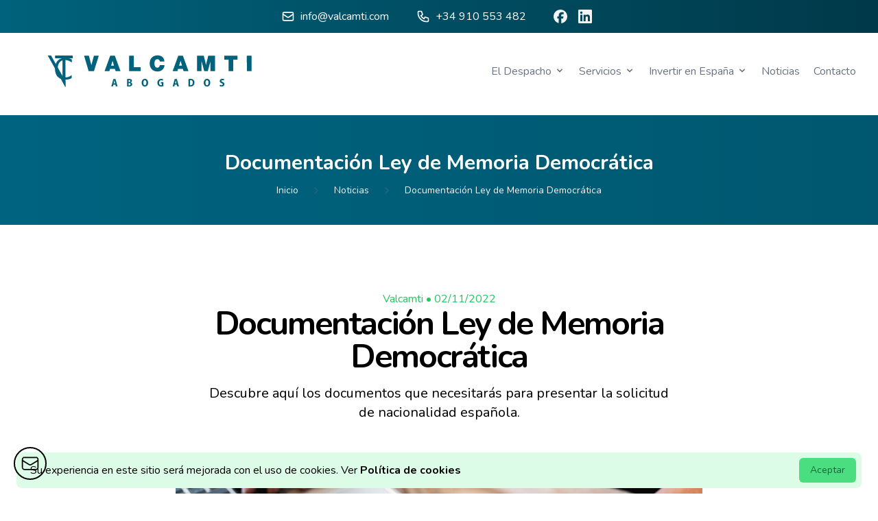

--- FILE ---
content_type: text/html; charset=UTF-8
request_url: https://valcamti.com/documentacion-ley-de-memoria-democratica
body_size: 9920
content:
<!DOCTYPE html>
<html lang="es">

<head>
    <meta charset="utf-8">
    <meta name="viewport" content="width=device-width, initial-scale=1">
    <meta name="csrf-token" content="AYkoIVP9omE8Khl3TAmGNSLU7L2UblQld04CEAEU">

    <meta property="og:locale" content="es_ES" />
	<meta property="og:type" content="article" />
    <meta property="og:url" content="https://valcamti.com/documentacion-ley-de-memoria-democratica" />
	<meta property="og:site_name" content="VALCAMTI Abogados" />
	<meta name="twitter:card" content="summary" />
	<meta name="twitter:creator" content="@valcamti" />
	<meta name="twitter:site" content="@valcamti" />

    <title>Documentación Ley de Memoria Democrática - Noticias - VALCAMTI Abogados</title>

        <meta property="og:url" content="https://valcamti.com/documentacion-ley-de-memoria-democratica" />
        <meta property="og:type" content="article" />
        <meta property="og:title" content="Documentación Ley de Memoria Democrática" />
        <meta property="og:description" content="Descubre aquí los documentos que necesitarás para presentar la solicitud de nacionalidad española." />
        <meta property="og:image" content="https://valcamti.com/storage/33/643571313adf0_Documentos-para-Ley-de-memoria-Democrática.jpg" />

    <title>VALCAMTI Abogados</title>

    <!-- Fonts -->
    <link rel="stylesheet" href="https://fonts.googleapis.com/css2?family=Nunito:wght@400;600;700&display=swap">

    <!-- Styles -->
    <link rel="stylesheet" href="https://valcamti.com/css/app.css">
    <link rel="stylesheet" href="https://valcamti.com/css/style.css">
    <!-- Scripts -->
    <script src="https://ajax.googleapis.com/ajax/libs/jquery/3.6.0/jquery.min.js"></script>
    <script src="https://valcamti.com/js/app.js" defer></script>
    <script src="https://cdn.jsdelivr.net/gh/alpinejs/alpine@v2.7.3/dist/alpine.min.js" defer></script>

    
    <link rel="icon" href="favicon.svg">

    
    <meta name="theme-color" content="#00617b">

    <!-- Google tag (gtag.js) -->
<script async src=https://www.googletagmanager.com/gtag/js?id=UA-52527945-1></script>
<script>
  window.dataLayer = window.dataLayer || [];
  function gtag(){dataLayer.push(arguments);}
  gtag('js', new Date());
  gtag('config', 'UA-52527945-1');
</script>

<!-- Google tag (gtag.js) -->
<script async src=https://www.googletagmanager.com/gtag/js?id=G-S4VE2NNJXE></script> <script> window.dataLayer = window.dataLayer || []; function gtag(){dataLayer.push(arguments);} gtag('js', new Date()); gtag('config', 'G-S4VE2NNJXE'); </script>
</head>

<body>
    <div class="js-cookie-consent cookie-consent fixed bottom-0 inset-x-0 pb-2 z-50">
    <div class="max-w-7xl mx-auto px-6">
        <div class="p-2 rounded-lg bg-green-100">
            <div class="flex items-center justify-between flex-wrap">
                <div class="flex-1 items-center md:inline">
                    <p class="ml-3 text-black cookie-consent__message">
                        Su experiencia en este sitio será mejorada con el uso de cookies. Ver <a class="font-bold" href="https://valcamti.com/politica-cookies">Política de cookies</a>
                    </p>
                </div>
                <div class="mt-2 flex-shrink-0 w-full sm:mt-0 sm:w-auto">
                    <button class="js-cookie-consent-agree cookie-consent__agree cursor-pointer flex items-center justify-center px-4 py-2 rounded-md text-sm font-medium text-green-800 bg-green-400 hover:bg-green-300">
                        Aceptar
                    </button>
                </div>
            </div>
        </div>
    </div>
</div>

    <script>

        window.laravelCookieConsent = (function () {

            const COOKIE_VALUE = 1;
            const COOKIE_DOMAIN = 'valcamti.com';

            function consentWithCookies() {
                setCookie('cookie_consent', COOKIE_VALUE, 7300);
                hideCookieDialog();
            }

            function cookieExists(name) {
                return (document.cookie.split('; ').indexOf(name + '=' + COOKIE_VALUE) !== -1);
            }

            function hideCookieDialog() {
                const dialogs = document.getElementsByClassName('js-cookie-consent');

                for (let i = 0; i < dialogs.length; ++i) {
                    dialogs[i].style.display = 'none';
                }
            }

            function setCookie(name, value, expirationInDays) {
                const date = new Date();
                date.setTime(date.getTime() + (expirationInDays * 24 * 60 * 60 * 1000));
                document.cookie = name + '=' + value
                    + ';expires=' + date.toUTCString()
                    + ';domain=' + COOKIE_DOMAIN
                    + ';path=/'
                    + ';samesite=lax';
            }

            if (cookieExists('cookie_consent')) {
                hideCookieDialog();
            }

            const buttons = document.getElementsByClassName('js-cookie-consent-agree');

            for (let i = 0; i < buttons.length; ++i) {
                buttons[i].addEventListener('click', consentWithCookies);
            }

            return {
                consentWithCookies: consentWithCookies,
                hideCookieDialog: hideCookieDialog
            };
        })();
    </script>


    <div class="bg-white">
                    <header x-data="{ open: false}">
    <div class="relative bg-white">
        <div class="flex mobile:flex-col mobile:h-20 bg-gradient-to-r from-primary to-secondary h-12 justify-center items-center text-white " >
            <span class="email flex items-center mr-10 mobile:mr-0 ">
                <svg class="h-5 w-5" xmlns="http://www.w3.org/2000/svg" fill="none" viewBox="0 0 24 24" stroke-width="2" stroke="currentColor" aria-hidden="true">
  <path stroke-linecap="round" stroke-linejoin="round" d="M3 8l7.89 5.26a2 2 0 002.22 0L21 8M5 19h14a2 2 0 002-2V7a2 2 0 00-2-2H5a2 2 0 00-2 2v10a2 2 0 002 2z"/>
</svg>                <a class="ml-2" href="mailto:info@valcamti.com">info@valcamti.com</a>
            </span>
            <span class="phone flex items-center mr-10 mobile:mr-0">
                <svg class="h-5 w-5" xmlns="http://www.w3.org/2000/svg" fill="none" viewBox="0 0 24 24" stroke-width="2" stroke="currentColor" aria-hidden="true">
  <path stroke-linecap="round" stroke-linejoin="round" d="M3 5a2 2 0 012-2h3.28a1 1 0 01.948.684l1.498 4.493a1 1 0 01-.502 1.21l-2.257 1.13a11.042 11.042 0 005.516 5.516l1.13-2.257a1 1 0 011.21-.502l4.493 1.498a1 1 0 01.684.949V19a2 2 0 01-2 2h-1C9.716 21 3 14.284 3 6V5z"/>
</svg>                <p class="ml-2"><a href="tel:+34 910 553 482">+34 910 553 482</a></p>
            </span>
            <span class="rrss flex justify-center items-center">
                <a href="https://www.facebook.com/Valcamti-y-Abogados-100746688245697/" class="text-gray-100 mr-2 hover:text-gray-400">
                    <span class="sr-only">Facebook</span>
                    <svg class="h-5 w-5" xmlns="http://www.w3.org/2000/svg" role="img" viewBox="0 0 24 24" fill="currentColor"><title>Facebook</title><path d="M9.101 23.691v-7.98H6.627v-3.667h2.474v-1.58c0-4.085 1.848-5.978 5.858-5.978.401 0 .955.042 1.468.103a8.68 8.68 0 0 1 1.141.195v3.325a8.623 8.623 0 0 0-.653-.036 26.805 26.805 0 0 0-.733-.009c-.707 0-1.259.096-1.675.309a1.686 1.686 0 0 0-.679.622c-.258.42-.374.995-.374 1.752v1.297h3.919l-.386 2.103-.287 1.564h-3.246v8.245C19.396 23.238 24 18.179 24 12.044c0-6.627-5.373-12-12-12s-12 5.373-12 12c0 5.628 3.874 10.35 9.101 11.647Z"/></svg>                </a>
                <a href="https://www.linkedin.com/company/valcamti" class="text-gray-100 mr-2 hover:text-gray-400 ml-2" target="_blank">
                    <span class="sr-only">LinkedIn</span>
                    <svg class="h-5 w-5" xmlns="http://www.w3.org/2000/svg" role="img" viewBox="0 0 24 24" fill="currentColor"><title>LinkedIn</title><path d="M20.447 20.452h-3.554v-5.569c0-1.328-.027-3.037-1.852-3.037-1.853 0-2.136 1.445-2.136 2.939v5.667H9.351V9h3.414v1.561h.046c.477-.9 1.637-1.85 3.37-1.85 3.601 0 4.267 2.37 4.267 5.455v6.286zM5.337 7.433c-1.144 0-2.063-.926-2.063-2.065 0-1.138.92-2.063 2.063-2.063 1.14 0 2.064.925 2.064 2.063 0 1.139-.925 2.065-2.064 2.065zm1.782 13.019H3.555V9h3.564v11.452zM22.225 0H1.771C.792 0 0 .774 0 1.729v20.542C0 23.227.792 24 1.771 24h20.451C23.2 24 24 23.227 24 22.271V1.729C24 .774 23.2 0 22.222 0h.003z"/></svg>                </a>
            </span>
        </div>
        <div class="h-20 flex justify-between items-center max-w-7xl mx-auto px-4 pt-8 mb-10 sm:px-6 lg:justify-start md:space-x-10 lg:px-8">
            <div class="flex justify-start lg:w-0 lg:flex-1">
                <a href="https://valcamti.com">
                    <img class="h-32 w-auto"
                        src="https://valcamti.com/img/general/logo.svg" alt="Valcamti">
                </a>
            </div>

            <div class="-mr-2 -my-2 lg:hidden">
                <button type="button"
                    class="bg-white rounded-md p-2 inline-flex items-center justify-center text-gray-400 hover:text-gray-500 hover:bg-gray-100 focus:outline-none focus:ring-2 focus:ring-inset focus:ring-indigo-500"
                    onclick="document.getElementById('mobile-menu').classList.remove('hidden')">
                    <span class="sr-only">Open menu</span>
                    <svg class="h-6 w-6" xmlns="http://www.w3.org/2000/svg" fill="none" viewBox="0 0 24 24" stroke-width="2" stroke="currentColor" aria-hidden="true">
  <path stroke-linecap="round" stroke-linejoin="round" d="M4 6h16M4 12h16M4 18h16"/>
</svg>                </button>
            </div>

            <nav class="hidden lg:flex space-x-5">
                <div class="lg:flex lg:items-center">
                    <a href="https://valcamti.com/el-despacho" class="text-base font-medium text-gray-500 hover:text-gray-900"> El Despacho </a>
                    <div class="inline-blocktext-sm leading-none no-underline rounded text-gray lg:mt-0">
    <div class="relative" data-controller="dropdown">
        <div data-action="click->dropdown#toggle click@window->dropdown#hide" role="button" data-dropdown-target="button" tabindex="0" class="inline-block select-none">
            <div class="flex items-center">
                <button class="text-sm font-medium text-gray-500 transition duration-150 ease-in-out hover:text-gray-700 hover:border-gray-300 focus:outline-none focus:text-gray-700 focus:border-gray-300">
                    <div class="ml-1">
                        <svg class="w-4 h-4 fill-current" xmlns="http://www.w3.org/2000/svg" viewBox="0 0 20 20">
                            <path fill-rule="evenodd" d="M5.293 7.293a1 1 0 011.414 0L10 10.586l3.293-3.293a1 1 0 111.414 1.414l-4 4a1 1 0 01-1.414 0l-4-4a1 1 0 010-1.414z" clip-rule="evenodd" />
                        </svg>
                    </div>
                </button>
            </div>
        </div>

        <div data-dropdown-target="menu" class="absolute right-0 hidden mt-2 z-50">
            <div class="overflow-hidden bg-white border rounded shadow">
                <div class="origin-top-right absolute right-0 mt-2 w-56 rounded-md shadow-lg bg-white ring-1 ring-black ring-opacity-5 focus:outline-none" role="menu" aria-orientation="vertical" aria-labelledby="menu-button" tabindex="0">
                    <div class="py-1" role="none">
                        <a href="https://valcamti.com/responsabilidad-social-corporativa" class="text-gray-700 block px-4 py-2 text-sm hover:bg-gray-100" role="menuitem" tabindex="-1">Responsabilidad Social Corporativa</a>
                    </div>
                </div>
            </div>
        </div>
    </div>
</div>                </div>

                

                <div class="lg:flex lg:items-center">
                    <a href="https://valcamti.com/servicios-legales-especializados-en-madrid" class="text-base font-medium text-gray-500 hover:text-gray-900"> Servicios </a>
                    <div class="inline-blocktext-sm leading-none no-underline rounded text-gray lg:mt-0">
    <div class="relative" data-controller="dropdown">
        <div data-action="click->dropdown#toggle click@window->dropdown#hide" role="button" data-dropdown-target="button" tabindex="0" class="inline-block select-none">
            <div class="flex items-center">
                <button class="text-sm font-medium text-gray-500 transition duration-150 ease-in-out hover:text-gray-700 hover:border-gray-300 focus:outline-none focus:text-gray-700 focus:border-gray-300">
                    <div class="ml-1">
                        <svg class="w-4 h-4 fill-current" xmlns="http://www.w3.org/2000/svg" viewBox="0 0 20 20">
                            <path fill-rule="evenodd" d="M5.293 7.293a1 1 0 011.414 0L10 10.586l3.293-3.293a1 1 0 111.414 1.414l-4 4a1 1 0 01-1.414 0l-4-4a1 1 0 010-1.414z" clip-rule="evenodd" />
                        </svg>
                    </div>
                </button>
            </div>
        </div>

        <div data-dropdown-target="menu" class="absolute right-0 hidden mt-2 z-50">
            <div class="overflow-hidden bg-white border rounded shadow">
                <div class="origin-top-right absolute right-0 mt-2 w-56 rounded-md shadow-lg bg-white ring-1 ring-black ring-opacity-5 focus:outline-none" role="menu" aria-orientation="vertical" aria-labelledby="menu-button" tabindex="0">
                    <div class="py-1" role="none">
                        <a href="https://valcamti.com/abogados-derecho-mercantil" class="text-gray-700 block px-4 py-2 text-sm hover:bg-gray-100" role="menuitem" tabindex="-1">Mercantil general</a>
                        <a href="https://valcamti.com/abogados-derecho-civil-familia" class="text-gray-700 block px-4 py-2 text-sm hover:bg-gray-100" role="menuitem" tabindex="-1">Civil y familia</a>
                        <a href="https://valcamti.com/abogados-procesal-arbitraje" class="text-gray-700 block px-4 py-2 text-sm hover:bg-gray-100" role="menuitem" tabindex="-1">Procesal y arbitraje</a>
                        <a href="https://valcamti.com/abogados-consultoria-empresas" class="text-gray-700 block px-4 py-2 text-sm hover:bg-gray-100" role="menuitem" tabindex="-1">Consultoría de empresas</a>
                        <a href="https://valcamti.com/abogados-extranjeria" class="text-gray-700 block px-4 py-2 text-sm hover:bg-gray-100" role="menuitem" tabindex="-1">Extranjería y nacionalidad</a>
                        <a href="https://valcamti.com/asesoramiento-legal-lineas-aereas" class="text-gray-700 block px-4 py-2 text-sm hover:bg-gray-100" role="menuitem" tabindex="-1">Asesoramiento Legal Líneas Aéreas</a>
                    </div>
                </div>
            </div>
        </div>
    </div>
</div>
                </div>

                <div class="lg:flex lg:items-center">
                    <a href="https://valcamti.com/invertir-en-espana-abogados-expertos-en-inversiones-extranjeras" class="text-base font-medium text-gray-500 hover:text-gray-900"> Invertir en España </a>
                    <div class="inline-blocktext-sm leading-none no-underline rounded text-gray lg:mt-0">
    <div class="relative" data-controller="dropdown">
        <div data-action="click->dropdown#toggle click@window->dropdown#hide" role="button" data-dropdown-target="button" tabindex="0" class="inline-block select-none">
            <div class="flex items-center">
                <button class="text-sm font-medium text-gray-500 transition duration-150 ease-in-out hover:text-gray-700 hover:border-gray-300 focus:outline-none focus:text-gray-700 focus:border-gray-300">
                    <div class="ml-1">
                        <svg class="w-4 h-4 fill-current" xmlns="http://www.w3.org/2000/svg" viewBox="0 0 20 20">
                            <path fill-rule="evenodd" d="M5.293 7.293a1 1 0 011.414 0L10 10.586l3.293-3.293a1 1 0 111.414 1.414l-4 4a1 1 0 01-1.414 0l-4-4a1 1 0 010-1.414z" clip-rule="evenodd" />
                        </svg>
                    </div>
                </button>
            </div>
        </div>

        <div data-dropdown-target="menu" class="absolute right-0 hidden mt-2 z-50">
            <div class="overflow-hidden bg-white border rounded shadow">
                <div class="origin-top-right absolute right-0 mt-2 w-56 rounded-md shadow-lg bg-white ring-1 ring-black ring-opacity-5 focus:outline-none" role="menu" aria-orientation="vertical" aria-labelledby="menu-button" tabindex="0">
                    <div class="py-1" role="none">
                        <a href="https://valcamti.com/invertir-en-espana/inversiones-en-bienes-raices-en-espana" class="text-gray-700 block px-4 py-2 text-sm hover:bg-gray-100" role="menuitem" tabindex="-1">Inversiones en bienes raíces en España</a>
                        <a href="https://valcamti.com/invertir-en-espana/apertura-de-empresas-en-espana-con-capital-extranjero" class="text-gray-700 block px-4 py-2 text-sm hover:bg-gray-100" role="menuitem" tabindex="-1">Apertura de Empresas en España con capital extranjero</a>
                    </div>
                </div>
            </div>
        </div>
    </div>
</div>
                </div>

                <a href="https://valcamti.com/noticias" class="text-base font-medium text-gray-500 hover:text-gray-900"> Noticias </a>
                <a href="https://valcamti.com/contacto" class="text-base font-medium text-gray-500 hover:text-gray-900"> Contacto </a>
            </nav>

            
            
        </div>

        <div class="absolute z-30 top-0 inset-x-0 p-2 transition transform origin-top-right hidden" id="mobile-menu">
    <div class="rounded-lg shadow-lg ring-1 ring-black ring-opacity-5 bg-white divide-y-2 divide-gray-50">
        <div class="pt-5 pb-6 px-5">
            <div class="flex items-center justify-between">
                <div>
                    <img class="h-16 bg-white rounded-md max-w-full mx-auto" src="https://valcamti.com/img/general/logo.svg"
                         alt="Valcamti-logo">
                </div>
                <div class="-mr-2">
                    <button type="button"
                            class="bg-white rounded-md p-2 inline-flex items-center justify-center text-gray-400 hover:text-gray-500 hover:bg-gray-100 focus:outline-none focus:ring-2 focus:ring-inset focus:ring-indigo-500"
                            onclick="document.getElementById('mobile-menu').classList.add('hidden')">
                        <span class="sr-only">Close menu</span>
                        <!-- Heroicon name: outline/x -->
                        <svg class="h-6 w-6" xmlns="http://www.w3.org/2000/svg" fill="none" viewBox="0 0 24 24"
                             stroke="currentColor" aria-hidden="true">
                            <path stroke-linecap="round" stroke-linejoin="round" stroke-width="2"
                                  d="M6 18L18 6M6 6l12 12"/>
                        </svg>
                    </button>
                </div>
            </div>
            <div class="mt-6">
                <nav class="grid grid-cols-1 gap-5">
                    <a href="https://valcamti.com/el-despacho" class="-m-3 p-3 flex items-center rounded-lg hover:bg-gray-50">
                        <div
                            class="flex-shrink-0 flex items-center justify-center h-8 w-8 rounded-md bg-gradient-to-r from-primary to-secondary text-white">
                            <!-- Heroicon name: outline/inbox -->
                            <svg class="h-4 w-4" xmlns="http://www.w3.org/2000/svg" viewBox="0 0 20 20" fill="currentColor" aria-hidden="true">
  <path fill-rule="evenodd" d="M4 4a2 2 0 012-2h8a2 2 0 012 2v12a1 1 0 110 2h-3a1 1 0 01-1-1v-2a1 1 0 00-1-1H9a1 1 0 00-1 1v2a1 1 0 01-1 1H4a1 1 0 110-2V4zm3 1h2v2H7V5zm2 4H7v2h2V9zm2-4h2v2h-2V5zm2 4h-2v2h2V9z" clip-rule="evenodd"/>
</svg>                        </div>
                        <div class="ml-4 text-base font-medium text-gray-900">El Despacho</div>
                    </a>

                    

                    <div>
                        <a href="https://valcamti.com/servicios-legales-especializados-en-madrid"
                           class="-m-3 p-3 flex items-center rounded-lg hover:bg-gray-50">
                            <div
                                class="flex-shrink-0 flex items-center justify-center h-8 w-8 rounded-md bg-gradient-to-r from-primary to-secondary text-white">
                                <svg class="h-4 w-4" xmlns="http://www.w3.org/2000/svg" fill="none" viewBox="0 0 24 24" stroke-width="2" stroke="currentColor" aria-hidden="true">
  <path stroke-linecap="round" stroke-linejoin="round" d="M3 6l3 1m0 0l-3 9a5.002 5.002 0 006.001 0M6 7l3 9M6 7l6-2m6 2l3-1m-3 1l-3 9a5.002 5.002 0 006.001 0M18 7l3 9m-3-9l-6-2m0-2v2m0 16V5m0 16H9m3 0h3"/>
</svg>                            </div>
                            <div class="ml-4 text-base font-medium text-gray-900">Servicios</div>
                        </a>
                        <ul class="ml-12 mt-3 text-xs">
                            <li class="p-2"><a class="hover:bg-gray-50 p-3 rounded-lg"
                                               href="https://valcamti.com/abogados-derecho-mercantil">Mercantil general</a>
                            </li>
                            <li class="p-2"><a class="hover:bg-gray-50 p-3 rounded-lg"
                                               href="https://valcamti.com/abogados-derecho-civil-familia">Civil y Familia</a></li>
                            <li class="p-2"><a class="hover:bg-gray-50 p-3 rounded-lg"
                                               href="https://valcamti.com/abogados-procesal-arbitraje">Procesal y Arbitraje</a>
                            </li>
                            <li class="p-2"><a class="hover:bg-gray-50 p-3 rounded-lg"
                                               href="https://valcamti.com/abogados-consultoria-empresas">Consultoría de
                                    empresas</a></li>
                            <li class="p-2"><a class="hover:bg-gray-50 p-3 rounded-lg"
                                               href="https://valcamti.com/abogados-extranjeria">Extranjería y
                                    nacionalidad</a></li>
                        </ul>
                    </div>

                    <div>
                        <a href="https://valcamti.com/invertir-en-espana-abogados-expertos-en-inversiones-extranjeras"
                           class="-m-3 p-3 flex items-center rounded-lg hover:bg-gray-50">
                            <div
                                class="flex-shrink-0 flex items-center justify-center h-8 w-8 rounded-md bg-gradient-to-r from-primary to-secondary text-white">
                                <svg class="h-4 w-4" xmlns="http://www.w3.org/2000/svg" fill="none" viewBox="0 0 24 24" stroke-width="2" stroke="currentColor" aria-hidden="true">
  <path stroke-linecap="round" stroke-linejoin="round" d="M14.121 15.536c-1.171 1.952-3.07 1.952-4.242 0-1.172-1.953-1.172-5.119 0-7.072 1.171-1.952 3.07-1.952 4.242 0M8 10.5h4m-4 3h4m9-1.5a9 9 0 11-18 0 9 9 0 0118 0z"/>
</svg>                            </div>
                            <div class="ml-4 text-base font-medium text-gray-900">Invertir en España</div>
                        </a>
                        <ul class="ml-12 mt-3 text-xs">
                            <li class="p-2"><a class="hover:bg-gray-50 p-3 rounded-lg"
                                               href="https://valcamti.com/invertir-en-espana/inversiones-en-bienes-raices-en-espana">Inversiones en bienes raíces en España</a>
                            </li>
                            <li class="p-2"><a class="hover:bg-gray-50 p-3 rounded-lg"
                                               href="https://valcamti.com/invertir-en-espana/apertura-de-empresas-en-espana-con-capital-extranjero">Apertura de Empresas en España con capital extranjero</a></li>
                        </ul>
                    </div>

                    <a href="https://valcamti.com/noticias" class="-m-3 p-3 flex items-center rounded-lg hover:bg-gray-50">
                        <div
                            class="flex-shrink-0 flex items-center justify-center h-8 w-8 rounded-md bg-gradient-to-r from-primary to-secondary text-white">
                            <!-- Heroicon name: outline/question-mark-circle -->
                            <svg class="h-4 w-4" xmlns="http://www.w3.org/2000/svg" fill="none" viewBox="0 0 24 24" stroke-width="2" stroke="currentColor" aria-hidden="true">
  <path stroke-linecap="round" stroke-linejoin="round" d="M19 20H5a2 2 0 01-2-2V6a2 2 0 012-2h10a2 2 0 012 2v1m2 13a2 2 0 01-2-2V7m2 13a2 2 0 002-2V9a2 2 0 00-2-2h-2m-4-3H9M7 16h6M7 8h6v4H7V8z"/>
</svg>                        </div>
                        <div class="ml-4 text-base font-medium text-gray-900">Noticias</div>
                    </a>

                    <a href="https://valcamti.com/contacto"
                       class="-m-3 p-3 flex items-center rounded-lg hover:bg-gray-50">
                        <div
                            class="flex-shrink-0 flex items-center justify-center h-8 w-8 rounded-md bg-gradient-to-r from-primary to-secondary text-white">
                            <!-- Heroicon name: outline/question-mark-circle -->
                            <svg class="h-4 w-4" xmlns="http://www.w3.org/2000/svg" viewBox="0 0 24 24" fill="currentColor"><path d="M0 0h24v24H0V0z" fill="none"/><path d="M22 3H2C.9 3 0 3.9 0 5v14c0 1.1.9 2 2 2h20c1.1 0 1.99-.9 1.99-2L24 5c0-1.1-.9-2-2-2zM8 6c1.66 0 3 1.34 3 3s-1.34 3-3 3-3-1.34-3-3 1.34-3 3-3zm6 12H2v-1c0-2 4-3.1 6-3.1s6 1.1 6 3.1v1zm3.85-4h1.39c.16 0 .3.07.4.2l1.1 1.45c.15.2.13.48-.05.65l-1.36 1.36c-.18.18-.48.2-.67.04-1.13-.96-1.97-2.25-2.38-3.71-.18-.63-.28-1.3-.28-1.99s.1-1.36.28-2c.41-1.47 1.25-2.75 2.38-3.71.2-.17.49-.14.67.04l1.36 1.36c.18.18.2.46.05.65l-1.1 1.45c-.09.13-.24.2-.4.2h-1.39c-.22.63-.35 1.3-.35 2s.13 1.38.35 2.01z"/></svg>                        </div>
                        <div class="ml-4 text-base font-medium text-gray-900">Contacto</div>
                    </a>
                </nav>
            </div>
        </div>
        
    </div>
</div>

    </div>
</header>        
        <main>
            <div class="bg-gradient-to-r from-tertiary to-secondary text-center py-10 relative sm:overflow-hidden">
    <div class="absolute inset-0">
            </div>
    <div class="absolute inset-0 bg-primary/75"></div>

     <div class="my-3 md:flex md:items-center md:justify-between">
        <div class="flex-1 min-w-0">
            <h2 class="relative text-2xl font-bold leading-7  text-white sm:text-3xl sm:truncate">Documentación Ley de Memoria Democrática</h2>
        </div>
     </div>
     <div class="">
        <nav class="hidden sm:flex justify-center items-center" aria-label="Breadcrumb">
            <ol role="list" class="flex items-center space-x-4">
                <li>
                    <div class="flex">
                        <a href="#" class="text-gray-400 hover:text-gray-500">
                            <a href="https://valcamti.com" class="relative text-sm font-medium text-gray-100 hover:text-white">Inicio</a>
                        </a>
                    </div>
                </li>
                                <li>
                    <div class="flex items-center">
                        <svg class="flex-shrink-0 h-5 w-5 text-gray-500" xmlns="http://www.w3.org/2000/svg" viewBox="0 0 20 20" fill="currentColor" aria-hidden="true">
  <path fill-rule="evenodd" d="M7.293 14.707a1 1 0 010-1.414L10.586 10 7.293 6.707a1 1 0 011.414-1.414l4 4a1 1 0 010 1.414l-4 4a1 1 0 01-1.414 0z" clip-rule="evenodd"/>
</svg>                        <a href="https://valcamti.com/noticias" aria-current="page"
                            class="relative ml-4 text-sm font-medium text-gray-100 hover:text-white">Noticias</a>
                    </div>
                </li>
                                                                <li>
                    <div class="flex items-center">
                        <svg class="flex-shrink-0 h-5 w-5 text-gray-500" xmlns="http://www.w3.org/2000/svg" viewBox="0 0 20 20" fill="currentColor" aria-hidden="true">
  <path fill-rule="evenodd" d="M7.293 14.707a1 1 0 010-1.414L10.586 10 7.293 6.707a1 1 0 011.414-1.414l4 4a1 1 0 010 1.414l-4 4a1 1 0 01-1.414 0z" clip-rule="evenodd"/>
</svg>                        <a href="documentacion-ley-de-memoria-democratica" aria-current="page"
                            class="relative ml-4 text-sm font-medium text-gray-100 hover:text-white">Documentación Ley de Memoria Democrática</a>
                    </div>
                </li>
                            </ol>
        </nav>
    </div>

</div>


    <section class="py-16 md:py-24 bg-white">
        <div class="container px-4 mx-auto">
            <div class="md:max-w-2xl mx-auto mb-12 text-center">
                <div class="flex items-center justify-center">
                    <p class="inline-block text-green-500 font-medium">Valcamti</p>
                    <span class="mx-1 text-green-500">•</span>
                    <p class="inline-block text-green-500 font-medium">02/11/2022</p>
                </div>
                <h2 class="mb-4 text-3xl md:text-5xl leading-tight text-darkCoolGray-900 font-bold tracking-tighter">Documentación Ley de Memoria Democrática</h2>
                <p class="mb-6 text-lg md:text-xl font-medium text-coolGray-500">Descubre aquí los documentos que necesitarás para presentar la solicitud de nacionalidad española.</p>
            </div>
            <div class="mb-10 max-w-max overflow-hidden rounded-lg md:max-w-3xl mx-auto prose">
                                    <img class="w-full" src="https://valcamti.com/storage/33/643571313adf0_Documentos-para-Ley-de-memoria-Democrática.jpg" alt="Documentación Ley de Memoria Democrática">
                            </div>
            <div class="md:max-w-3xl mx-auto prose">

                <h2>Documentación Ley de Memoria Democrática: Descubre aquí los documentos que necesitarás para presentar la solicitud de nacionalidad española.</h2><p>En un post anterior os comentamos acerca del <a href="https://valcamti.com/procedimiento-para-la-nacionalidad-por-la-ley-de-memoria-democratica/">Procedimiento-para-la-nacionalidad-por-la-Ley de Memoria Democrática</a>. A continuación relacionamos la documentación a presentar, según la Instrucción de 25 de octubre de 2022 de la Dirección general de Seguridad y Fe Pública Notarial.</p><h3>Documentación/ a presentar:/</h3><p><strong>Común</strong> en todas las casuísticas:</p><ul><li>Documento de Identidad</li><li>Certificación literal de nacimiento del solicitante</li></ul><p><strong>Para el caso 1a</strong>: Los nacidos fuera de España de <strong>padre o madre, abuelo o abuela, que originariamente hubieran sido españoles:</strong></p><ul><li>Certificación literal de nacimiento del padre, madre abuelo o abuela que originalmente hubiera sido español.</li><li>Si se solicita por el abuelo, certificación literal de nacimiento del padre o madre correspondiente.</li></ul><p><strong>Para el caso 1b</strong>: Los nacidos fuera de España de <strong>padre o madre, abuelo o abuela, que originariamente hubieran sido españoles</strong> y que <strong>hubieran perdido o renunciado a la nacionalidad española</strong>, como consecuencia de haber <strong>sufrido exilio</strong> por razones políticas, ideológicas o de creencia o de orientación e identidad sexual<strong>:</strong></p><ul><li>Certificación literal de nacimiento del padre, madre abuelo o abuela que originalmente hubiera sido español.</li><li>Si se solicita por el abuelo, certificación literal de nacimiento del padre o madre correspondiente.</li><li>Documentación que acredite la condición de exiliado</li></ul><p><strong>Para el caso 2</strong>: Los hijos e hijas, nacidos en el exterior, de <strong>mujeres españolas que perdieron su nacionalidad</strong> por casarse con extranjeros:</p><ul><li>Certificación literal de nacimiento de la madre española</li><li>Certificación literal de matrimonio de la madre celebrado antes del 29/12/1978</li><li>Si el matrimonio se celebró entre el 5/08/1954 y el 28/12/1978, acreditación de la adquisición por la madre de la nacionalidad del esposo y la legislación nacional por la cual la adquirió.</li></ul><p><strong>Para el caso 3</strong>: Los <strong>hijos e hijas</strong> <strong>mayores de edad</strong> de españoles que adquirieron la <strong>nacionalidad de origen por </strong>la propia<strong> Ley de Memoria Democrática (Ley 20/2022) o </strong>por la <strong>Ley de Memoria Histórica </strong>(<strong>Ley 52/2007)</strong>:</p><ul><li>Certificación literal española de nacimiento del padre o madre, en la que conste que la adquirió de origen por la Ley 20/2022 o por la Ley 52/2007. Cuando se presente en el mismo registro donde se inscribió el nacimiento del padre o de la madre, bastará con indicar el tomo y el folio.</li></ul><p><strong>Para el caso 4</strong>: Los hijos de padre o madre originalmente español y nacido en España, que hubiesen optado a nacionalidad española no de origen en virtud del art. 20.1 b) del Código Civil y los hijos menores de edad de quienes adquirieron la nacionalidad española por la Ley de Memoria Histórica y que optaron (los hijos) por la nacionalidad no de origen en virtud del art. 20.1 a) del Código Civil:</p><ul><li>Certificación literal española de nacimiento del solicitante, en la que conste el motivo de adquisición de la nacionalidad por opción.</li></ul>

                <div class="flex items-center justify-center">
                    <a class="inline-flex mr-2 h-9 w-9 items-center justify-center text-coolGray-500 hover:text-coolGray-600 bg-white hover:bg-coolGray-100 border border-coolGray-200 rounded-md shadow-md transition duration-200"
                       href="https://www.facebook.com/sharer.php?u=https://valcamti.com/documentacion-ley-de-memoria-democratica"
                       target="_blank">
                        <svg width="10" height="18" viewBox="0 0 10 18" fill="none" xmlns="http://www.w3.org/2000/svg">
                            <path
                                d="M7.6 3.43332H9.16667V0.783318C8.40813 0.70444 7.64596 0.665497 6.88333 0.666651C4.61667 0.666651 3.06667 2.04998 3.06667 4.58332V6.76665H0.508333V9.73332H3.06667V17.3333H6.13333V9.73332H8.68333L9.06667 6.76665H6.13333V4.87498C6.13333 3.99998 6.36667 3.43332 7.6 3.43332Z"
                                fill="currentColor"></path>
                        </svg>
                    </a>
                    <a class="inline-flex mr-2 h-9 w-9 items-center justify-center text-coolGray-500 hover:text-coolGray-600 bg-white hover:bg-coolGray-100 border border-coolGray-200 rounded-md shadow-md transition duration-200"
                        href="https://twitter.com/share?url=https://valcamti.com/documentacion-ley-de-memoria-democratica&text=Documentación Ley de Memoria Democrática"
                        target="_blank">
                        <svg width="18" height="14" viewBox="0 0 18 14" fill="none" xmlns="http://www.w3.org/2000/svg">
                            <path
                                d="M17.3333 1.83339C16.7069 2.10513 16.0445 2.28477 15.3667 2.36672C16.0818 1.93949 16.6177 1.26737 16.875 0.475053C16.203 0.875105 15.4673 1.15697 14.7 1.30839C14.1871 0.752196 13.5041 0.381966 12.7582 0.255762C12.0122 0.129558 11.2455 0.254518 10.5782 0.611044C9.91087 0.96757 9.38078 1.5355 9.07104 2.22575C8.76129 2.916 8.68941 3.68954 8.86667 4.42505C7.50786 4.35632 6.1787 4.00251 4.96555 3.3866C3.75239 2.77069 2.68237 1.90646 1.825 0.850052C1.52428 1.37519 1.36627 1.9699 1.36667 2.57505C1.3656 3.13704 1.50352 3.69057 1.76813 4.18636C2.03275 4.68215 2.41585 5.10481 2.88333 5.41672C2.33998 5.40194 1.80824 5.25613 1.33333 4.99172V5.03339C1.33741 5.82079 1.61333 6.58263 2.11443 7.19002C2.61553 7.79742 3.31105 8.21309 4.08333 8.36672C3.78605 8.45719 3.4774 8.50489 3.16667 8.50839C2.95158 8.50587 2.73702 8.48637 2.525 8.45005C2.74493 9.1274 3.17052 9.71934 3.74256 10.1435C4.31461 10.5677 5.00465 10.803 5.71667 10.8167C4.51434 11.7628 3.0299 12.2791 1.5 12.2834C1.22145 12.2843 0.943114 12.2676 0.666668 12.2334C2.22869 13.2419 4.04901 13.7773 5.90833 13.7751C7.19141 13.7884 8.46428 13.5459 9.6526 13.0618C10.8409 12.5777 11.9209 11.8616 12.8293 10.9555C13.7378 10.0493 14.4566 8.97121 14.9438 7.78414C15.431 6.59707 15.6767 5.32483 15.6667 4.04172C15.6667 3.90005 15.6667 3.75005 15.6667 3.60005C16.3206 3.11239 16.8846 2.51457 17.3333 1.83339V1.83339Z"
                                fill="currentColor"></path>
                        </svg>
                    </a>
                </div>
            </div>
        </div>
    </section>
        </main>

        <footer class="bg-primary" aria-labelledby="footer-heading">
    <h2 id="footer-heading" class="sr-only">Footer</h2>
    <div class="max-w-7xl mx-auto pt-16 pb-8 px-4 sm:px-6 lg:pt-24 lg:px-8">
        <div class="xl:grid xl:grid-cols-3 xl:gap-8">
            <div class="">
                <img class="h-60 w-auto" src="https://valcamti.com/img/general/logo-footer.svg" alt="valcamti-logo">
            </div>
            <div class="">
                <div class="w-full">
                    <h3 class="text-sm font-semibold text-gray-100 tracking-wider uppercase"> Servicios </h3>
                    <ul role="list" class="mt-2 space-y-2">
                        <li>
                            <a href="https://valcamti.com/abogados-derecho-mercantil"
                               class="text-base text-gray-400 hover:text-gray-900"> Mercantil general </a>
                        </li>

                        <li>
                            <a href="https://valcamti.com/abogados-derecho-civil-familia"
                               class="text-base text-gray-400 hover:text-gray-900"> Civil y familia </a>
                        </li>

                        <li>
                            <a href="https://valcamti.com/abogados-procesal-arbitraje"
                               class="text-base text-gray-400 hover:text-gray-900"> Procesal y arbitraje </a>
                        </li>

                        <li>
                            <a href="https://valcamti.com/abogados-consultoria-empresas"
                               class="text-base text-gray-400 hover:text-gray-900"> Consultoría de empresas </a>
                        </li>

                        <li>
                            <a href="https://valcamti.com/abogados-extranjeria"
                               class="text-base text-gray-400 hover:text-gray-900"> Extranjeria y nacionalidad </a>
                        </li>
                    </ul>
                </div>
            </div>
            <div class="mt-5 xl:mt-0">
                <h3 class="text-sm font-semibold text-gray-100 tracking-wider uppercase">Contacto</h3>
                <p class="mt-4 text-base text-gray-400">Teléfono: <a href="tel:+34 910 553 482">+34 910 553 482</a></p>
                <p class="mt-4 text-base text-gray-400">Email: <a href="mailto:info@valcamti.com">info@valcamti.com</a></p>
                <p class="mt-4 text-base text-gray-400">Dirección: Calle Félix Boix, número 9, 1º Izquierdo CP 28036 - Madrid</p>
            </div>
        </div>

        <div class="my-2 md:flex md:items-center md:justify-items-start">
            <img class="h-20 w-auto mt-auto" src="https://valcamti.com/img/logos/camara-comercio-footer.png" alt="valcamti-logo">
            <span class="text-gray-100">Socio de la Cámara <br />Española de Comercio</span>
        </div>

        <div class="border-t border-gray-200 pt-8 md:flex md:items-center md:justify-between">
            <div class="flex space-x-6 md:order-2">
                <a href="https://www.facebook.com/Valcamti-y-Abogados-100746688245697/" class="text-gray-100 hover:text-gray-400" target="_blank">
                    <span class="sr-only">Facebook</span>
                    <svg class="h-6 w-6" xmlns="http://www.w3.org/2000/svg" role="img" viewBox="0 0 24 24" fill="currentColor"><title>Facebook</title><path d="M9.101 23.691v-7.98H6.627v-3.667h2.474v-1.58c0-4.085 1.848-5.978 5.858-5.978.401 0 .955.042 1.468.103a8.68 8.68 0 0 1 1.141.195v3.325a8.623 8.623 0 0 0-.653-.036 26.805 26.805 0 0 0-.733-.009c-.707 0-1.259.096-1.675.309a1.686 1.686 0 0 0-.679.622c-.258.42-.374.995-.374 1.752v1.297h3.919l-.386 2.103-.287 1.564h-3.246v8.245C19.396 23.238 24 18.179 24 12.044c0-6.627-5.373-12-12-12s-12 5.373-12 12c0 5.628 3.874 10.35 9.101 11.647Z"/></svg>                </a>

                <a href="https://www.linkedin.com/company/valcamti" class="text-gray-100 hover:text-gray-400" target="_blank">
                    <span class="sr-only">LinkedIn</span>
                    <svg class="h-6 w-6" xmlns="http://www.w3.org/2000/svg" role="img" viewBox="0 0 24 24" fill="currentColor"><title>LinkedIn</title><path d="M20.447 20.452h-3.554v-5.569c0-1.328-.027-3.037-1.852-3.037-1.853 0-2.136 1.445-2.136 2.939v5.667H9.351V9h3.414v1.561h.046c.477-.9 1.637-1.85 3.37-1.85 3.601 0 4.267 2.37 4.267 5.455v6.286zM5.337 7.433c-1.144 0-2.063-.926-2.063-2.065 0-1.138.92-2.063 2.063-2.063 1.14 0 2.064.925 2.064 2.063 0 1.139-.925 2.065-2.064 2.065zm1.782 13.019H3.555V9h3.564v11.452zM22.225 0H1.771C.792 0 0 .774 0 1.729v20.542C0 23.227.792 24 1.771 24h20.451C23.2 24 24 23.227 24 22.271V1.729C24 .774 23.2 0 22.222 0h.003z"/></svg>                </a>
            </div>
            <p class="mt-8 text-base text-gray-100 md:mt-0 md:order-1">&copy; 2026 VALCAMTI Abogados, S.L.P., todos los derechos reservados</p>
            <p class="mt-8 text-base text-gray-100 md:mt-0 md:order-1"><a href="https://valcamti.com/aviso-legal">Aviso legal</a></p>
            <p class="mt-8 text-base text-gray-100 md:mt-0 md:order-1"><a href="https://valcamti.com/politica-cookies">Políticade cookies</a></p>
            <p class="mt-8 text-base text-gray-100 md:mt-0 md:order-1">Desarrollado por <a href="https://edatta.com" target="_blank">edatta</a>
            </p>
        </div>
    </div>
    <button id="button-scroll" class="off">
        <svg xmlns="http://www.w3.org/2000/svg" width="50" height="50" fill="currentColor"
             class="bi bi-arrow-up-square-fill" viewBox="0 0 16 16">
            <path
                d="M2 16a2 2 0 0 1-2-2V2a2 2 0 0 1 2-2h12a2 2 0 0 1 2 2v12a2 2 0 0 1-2 2H2zm6.5-4.5V5.707l2.146 2.147a.5.5 0 0 0 .708-.708l-3-3a.5.5 0 0 0-.708 0l-3 3a.5.5 0 1 0 .708.708L7.5 5.707V11.5a.5.5 0 0 0 1 0z"/>
        </svg>
    </button>

    <div class="fixed left-0 bottom-0 z-50 m-5">
        <a class="w-3" href="https://valcamti.com/contacto">
            <svg  xmlns="http://www.w3.org/2000/svg" fill="none" viewBox="0 0 24 24" stroke-width="1.5" stroke="currentColor" class="w-12 h-12 mr-2 rounded-full border-2 p-2 border-black text-black">
              <path stroke-linecap="round" stroke-linejoin="round" d="M21.75 6.75v10.5a2.25 2.25 0 0 1-2.25 2.25h-15a2.25 2.25 0 0 1-2.25-2.25V6.75m19.5 0A2.25 2.25 0 0 0 19.5 4.5h-15a2.25 2.25 0 0 0-2.25 2.25m19.5 0v.243a2.25 2.25 0 0 1-1.07 1.916l-7.5 4.615a2.25 2.25 0 0 1-2.36 0L3.32 8.91a2.25 2.25 0 0 1-1.07-1.916V6.75" />
            </svg>
        </a>
    </div>
</footer>
    </div>
</body>
<script src="https://valcamti.com/js/scrolltotop.js"></script>
</html>


--- FILE ---
content_type: text/css
request_url: https://valcamti.com/css/style.css
body_size: 86
content:
/**
 * Visibility button for ScrollToTop
 */
.off{
    opacity: 0;
    visibility: hidden;
    transition: visibility 0s linear 300ms, opacity 300ms;
}

.on{
    opacity: 1;
    visibility: visible;
    color: gray;
    position: fixed;
    right: 0;
    bottom: 0;
    padding: 0.5rem;
    transition: visibility 0s linear 0s, opacity 300ms;
}

.on:hover{
    color: lightgray;
}

--- FILE ---
content_type: image/svg+xml
request_url: https://valcamti.com/img/general/logo.svg
body_size: 1536
content:
<svg id="Capa_1" data-name="Capa 1" xmlns="http://www.w3.org/2000/svg" viewBox="0 0 299.91 102.28"><defs><style>.cls-1{fill:#00627d;}</style></defs><title>VALCAMTI </title><path class="cls-1" d="M106.73,66.64l-.55,2.17h-1.93l2.45-8.76h2.42l2.42,8.76h-2L109,66.64Zm2-1.43-.47-1.86c-.13-.52-.28-1.24-.4-1.78h0c-.11.54-.25,1.28-.37,1.79L107,65.21Z"/><path class="cls-1" d="M122.66,60.17A14.42,14.42,0,0,1,125,60a4.38,4.38,0,0,1,2.48.53,1.94,1.94,0,0,1,.93,1.69,2,2,0,0,1-1.39,1.88v0a2.16,2.16,0,0,1,1.68,2.13,2.3,2.3,0,0,1-.83,1.82,4.86,4.86,0,0,1-3.27.83,14.65,14.65,0,0,1-2-.12Zm1.89,3.39h.56c.92,0,1.44-.46,1.44-1.13s-.44-1-1.28-1a2.85,2.85,0,0,0-.72.06Zm0,3.88a3.67,3.67,0,0,0,.64,0c.84,0,1.57-.37,1.57-1.29s-.73-1.26-1.63-1.26h-.58Z"/><path class="cls-1" d="M147.22,64.32c0,3-1.57,4.62-3.86,4.62s-3.72-2-3.72-4.47,1.47-4.55,3.85-4.55S147.22,62,147.22,64.32Zm-5.58.13c0,1.79.68,3,1.81,3s1.77-1.28,1.77-3-.59-2.93-1.78-2.93S141.64,62.69,141.64,64.45Z"/><path class="cls-1" d="M165,68.46a8.63,8.63,0,0,1-2.59.44,4.34,4.34,0,0,1-3.19-1.09,4.44,4.44,0,0,1-1.21-3.29A4.31,4.31,0,0,1,162.67,60a5.16,5.16,0,0,1,2.13.38l-.38,1.55a4.06,4.06,0,0,0-1.72-.32c-1.51,0-2.66.89-2.66,2.91s1,2.87,2.42,2.87a2.28,2.28,0,0,0,.78-.1V65.32h-1.19v-1.5h3Z"/><path class="cls-1" d="M178.36,66.64l-.55,2.17h-1.93l2.44-8.76h2.43l2.42,8.76h-2l-.58-2.17Zm2-1.43-.47-1.86c-.13-.52-.28-1.24-.4-1.78h0c-.11.54-.25,1.28-.37,1.79l-.47,1.85Z"/><path class="cls-1" d="M194.29,60.17a14.75,14.75,0,0,1,2.39-.18,4.92,4.92,0,0,1,3.24.89,4,4,0,0,1,1.38,3.37,4.54,4.54,0,0,1-1.38,3.6,5.48,5.48,0,0,1-3.63,1.05,15.12,15.12,0,0,1-2-.12Zm1.9,7.19a3.38,3.38,0,0,0,.57,0c1.51,0,2.55-.92,2.55-3.11,0-1.82-.89-2.81-2.39-2.81a3.12,3.12,0,0,0-.73.06Z"/><path class="cls-1" d="M219.72,64.32c0,3-1.57,4.62-3.86,4.62s-3.72-2-3.72-4.47,1.47-4.55,3.85-4.55S219.72,62,219.72,64.32Zm-5.58.13c0,1.79.68,3,1.81,3s1.77-1.28,1.77-3-.59-2.93-1.78-2.93S214.14,62.69,214.14,64.45Z"/><path class="cls-1" d="M231,66.86a4.54,4.54,0,0,0,2,.48c.88,0,1.34-.38,1.34-1s-.41-.88-1.37-1.29c-1.38-.58-2.19-1.41-2.19-2.55,0-1.46,1.16-2.61,3.15-2.61a4.6,4.6,0,0,1,2,.4l-.39,1.56a3.39,3.39,0,0,0-1.61-.39c-.82,0-1.22.42-1.22.87s.42.8,1.5,1.27c1.44.62,2.06,1.45,2.06,2.59,0,1.51-1.13,2.7-3.34,2.7a5,5,0,0,1-2.23-.49Z"/><path class="cls-1" d="M84,51H77.86L72.51,33h5.58L81,43.91h0L84,33h5.67Z"/><path class="cls-1" d="M103,33h5.4L115,51h-5.73l-.75-2.56h-5.7L102,51H96.42Zm4.34,11.52L105.77,39h-.06L104,44.56Z"/><path class="cls-1" d="M125,33h5.52V46.37h7.94V51H125Z"/><path class="cls-1" d="M160.89,39.72A2.87,2.87,0,0,0,158,37.08c-2.59,0-3.41,2.51-3.41,4.92s.82,4.92,3.41,4.92c1.86,0,2.59-1.3,2.91-3h5.43c0,3.61-2.94,7.46-8.19,7.46-5.8,0-9.09-4.1-9.09-9.4,0-5.65,3.57-9.39,9.09-9.39,4.92,0,7.64,2.61,8.11,7.11Z"/><path class="cls-1" d="M182.41,33h5.4L194.34,51h-5.73l-.75-2.56h-5.7l-.8,2.56h-5.55Zm4.35,11.52L185.15,39h-.05l-1.73,5.52Z"/><path class="cls-1" d="M204.33,33h7.87l2.56,10.54h.05L217.37,33h7.86V51H220V39.47h0L216.84,51h-4.12l-3.11-11.5h-.05V51h-5.23Z"/><path class="cls-1" d="M241.05,37.63h-5V33H251.6v4.59h-5V51h-5.53Z"/><path class="cls-1" d="M262.42,33H268V51h-5.53Z"/><path class="cls-1" d="M38.64,32.83H59.28V36h-8.5V69.68l-3.46-6.75V36H38.64Z"/><path class="cls-1" d="M57.56,55.84c-.13.11-.28.21-.41.31Z"/><path class="cls-1" d="M43.48,41.29a7.24,7.24,0,0,1,3.33-2.74,9.17,9.17,0,0,1,4.8-.45,12.41,12.41,0,0,1,2.83.76c.09,0,.17.09.26.12a.32.32,0,0,0,.09,0A9.6,9.6,0,0,1,58,40.84h.15V37.3a13.35,13.35,0,0,0-3.56-1.4,16.88,16.88,0,0,0-4.05-.48A12.74,12.74,0,0,0,43.94,37a10.11,10.11,0,0,0-4.06,4.47,15.4,15.4,0,0,0-1.36,6.69,15.44,15.44,0,0,0,1.36,6.7,10.09,10.09,0,0,0,4.06,4.46,12.64,12.64,0,0,0,6.57,1.6,16.88,16.88,0,0,0,4.05-.48,13.7,13.7,0,0,0,3.56-1.4V55.51H58l-.35.28h0l-.06.05-.41.31a8.89,8.89,0,0,1-1.61,1A10.9,10.9,0,0,1,53,58a8.69,8.69,0,0,1-3.77,0,7,7,0,0,1-5-2.54A9.21,9.21,0,0,1,42.61,52a7,7,0,0,1-.51-1.22,11.19,11.19,0,0,1-.27-4.88A11,11,0,0,1,43.48,41.29Z"/><path class="cls-1" d="M57.62,55.79h0l-.06.05Z"/><polygon class="cls-1" points="33.98 32.83 50.78 62.82 50.78 69.68 30.13 32.83 33.98 32.83"/></svg>

--- FILE ---
content_type: application/javascript; charset=utf-8
request_url: https://valcamti.com/js/app.js
body_size: 60209
content:
/*! For license information please see app.js.LICENSE.txt */
(()=>{var t,e={599:(t,e,r)=>{"use strict";r.d(e,{Mx:()=>H,Qr:()=>X});class n{constructor(t,e,r){this.eventTarget=t,this.eventName=e,this.eventOptions=r,this.unorderedBindings=new Set}connect(){this.eventTarget.addEventListener(this.eventName,this,this.eventOptions)}disconnect(){this.eventTarget.removeEventListener(this.eventName,this,this.eventOptions)}bindingConnected(t){this.unorderedBindings.add(t)}bindingDisconnected(t){this.unorderedBindings.delete(t)}handleEvent(t){const e=function(t){if("immediatePropagationStopped"in t)return t;{const{stopImmediatePropagation:e}=t;return Object.assign(t,{immediatePropagationStopped:!1,stopImmediatePropagation(){this.immediatePropagationStopped=!0,e.call(this)}})}}(t);for(const t of this.bindings){if(e.immediatePropagationStopped)break;t.handleEvent(e)}}get bindings(){return Array.from(this.unorderedBindings).sort(((t,e)=>{const r=t.index,n=e.index;return r<n?-1:r>n?1:0}))}}class i{constructor(t){this.application=t,this.eventListenerMaps=new Map,this.started=!1}start(){this.started||(this.started=!0,this.eventListeners.forEach((t=>t.connect())))}stop(){this.started&&(this.started=!1,this.eventListeners.forEach((t=>t.disconnect())))}get eventListeners(){return Array.from(this.eventListenerMaps.values()).reduce(((t,e)=>t.concat(Array.from(e.values()))),[])}bindingConnected(t){this.fetchEventListenerForBinding(t).bindingConnected(t)}bindingDisconnected(t){this.fetchEventListenerForBinding(t).bindingDisconnected(t)}handleError(t,e,r={}){this.application.handleError(t,`Error ${e}`,r)}fetchEventListenerForBinding(t){const{eventTarget:e,eventName:r,eventOptions:n}=t;return this.fetchEventListener(e,r,n)}fetchEventListener(t,e,r){const n=this.fetchEventListenerMapForEventTarget(t),i=this.cacheKey(e,r);let s=n.get(i);return s||(s=this.createEventListener(t,e,r),n.set(i,s)),s}createEventListener(t,e,r){const i=new n(t,e,r);return this.started&&i.connect(),i}fetchEventListenerMapForEventTarget(t){let e=this.eventListenerMaps.get(t);return e||(e=new Map,this.eventListenerMaps.set(t,e)),e}cacheKey(t,e){const r=[t];return Object.keys(e).sort().forEach((t=>{r.push(`${e[t]?"":"!"}${t}`)})),r.join(":")}}const s=/^((.+?)(@(window|document))?->)?(.+?)(#([^:]+?))(:(.+))?$/;function o(t){return"window"==t?window:"document"==t?document:void 0}function a(t){return t.replace(/(?:[_-])([a-z0-9])/g,((t,e)=>e.toUpperCase()))}function u(t){return t.charAt(0).toUpperCase()+t.slice(1)}function c(t){return t.replace(/([A-Z])/g,((t,e)=>`-${e.toLowerCase()}`))}const l={a:t=>"click",button:t=>"click",form:t=>"submit",details:t=>"toggle",input:t=>"submit"==t.getAttribute("type")?"click":"input",select:t=>"change",textarea:t=>"input"};function h(t){throw new Error(t)}function d(t){try{return JSON.parse(t)}catch(e){return t}}class f{constructor(t,e){this.context=t,this.action=e}get index(){return this.action.index}get eventTarget(){return this.action.eventTarget}get eventOptions(){return this.action.eventOptions}get identifier(){return this.context.identifier}handleEvent(t){this.willBeInvokedByEvent(t)&&this.invokeWithEvent(t)}get eventName(){return this.action.eventName}get method(){const t=this.controller[this.methodName];if("function"==typeof t)return t;throw new Error(`Action "${this.action}" references undefined method "${this.methodName}"`)}invokeWithEvent(t){const{target:e,currentTarget:r}=t;try{const{params:n}=this.action,i=Object.assign(t,{params:n});this.method.call(this.controller,i),this.context.logDebugActivity(this.methodName,{event:t,target:e,currentTarget:r,action:this.methodName})}catch(e){const{identifier:r,controller:n,element:i,index:s}=this,o={identifier:r,controller:n,element:i,index:s,event:t};this.context.handleError(e,`invoking action "${this.action}"`,o)}}willBeInvokedByEvent(t){const e=t.target;return this.element===e||(e instanceof Element&&this.element.contains(e)?this.scope.containsElement(e):this.scope.containsElement(this.action.element))}get controller(){return this.context.controller}get methodName(){return this.action.methodName}get element(){return this.scope.element}get scope(){return this.context.scope}}class p{constructor(t,e){this.mutationObserverInit={attributes:!0,childList:!0,subtree:!0},this.element=t,this.started=!1,this.delegate=e,this.elements=new Set,this.mutationObserver=new MutationObserver((t=>this.processMutations(t)))}start(){this.started||(this.started=!0,this.mutationObserver.observe(this.element,this.mutationObserverInit),this.refresh())}pause(t){this.started&&(this.mutationObserver.disconnect(),this.started=!1),t(),this.started||(this.mutationObserver.observe(this.element,this.mutationObserverInit),this.started=!0)}stop(){this.started&&(this.mutationObserver.takeRecords(),this.mutationObserver.disconnect(),this.started=!1)}refresh(){if(this.started){const t=new Set(this.matchElementsInTree());for(const e of Array.from(this.elements))t.has(e)||this.removeElement(e);for(const e of Array.from(t))this.addElement(e)}}processMutations(t){if(this.started)for(const e of t)this.processMutation(e)}processMutation(t){"attributes"==t.type?this.processAttributeChange(t.target,t.attributeName):"childList"==t.type&&(this.processRemovedNodes(t.removedNodes),this.processAddedNodes(t.addedNodes))}processAttributeChange(t,e){const r=t;this.elements.has(r)?this.delegate.elementAttributeChanged&&this.matchElement(r)?this.delegate.elementAttributeChanged(r,e):this.removeElement(r):this.matchElement(r)&&this.addElement(r)}processRemovedNodes(t){for(const e of Array.from(t)){const t=this.elementFromNode(e);t&&this.processTree(t,this.removeElement)}}processAddedNodes(t){for(const e of Array.from(t)){const t=this.elementFromNode(e);t&&this.elementIsActive(t)&&this.processTree(t,this.addElement)}}matchElement(t){return this.delegate.matchElement(t)}matchElementsInTree(t=this.element){return this.delegate.matchElementsInTree(t)}processTree(t,e){for(const r of this.matchElementsInTree(t))e.call(this,r)}elementFromNode(t){if(t.nodeType==Node.ELEMENT_NODE)return t}elementIsActive(t){return t.isConnected==this.element.isConnected&&this.element.contains(t)}addElement(t){this.elements.has(t)||this.elementIsActive(t)&&(this.elements.add(t),this.delegate.elementMatched&&this.delegate.elementMatched(t))}removeElement(t){this.elements.has(t)&&(this.elements.delete(t),this.delegate.elementUnmatched&&this.delegate.elementUnmatched(t))}}class m{constructor(t,e,r){this.attributeName=e,this.delegate=r,this.elementObserver=new p(t,this)}get element(){return this.elementObserver.element}get selector(){return`[${this.attributeName}]`}start(){this.elementObserver.start()}pause(t){this.elementObserver.pause(t)}stop(){this.elementObserver.stop()}refresh(){this.elementObserver.refresh()}get started(){return this.elementObserver.started}matchElement(t){return t.hasAttribute(this.attributeName)}matchElementsInTree(t){const e=this.matchElement(t)?[t]:[],r=Array.from(t.querySelectorAll(this.selector));return e.concat(r)}elementMatched(t){this.delegate.elementMatchedAttribute&&this.delegate.elementMatchedAttribute(t,this.attributeName)}elementUnmatched(t){this.delegate.elementUnmatchedAttribute&&this.delegate.elementUnmatchedAttribute(t,this.attributeName)}elementAttributeChanged(t,e){this.delegate.elementAttributeValueChanged&&this.attributeName==e&&this.delegate.elementAttributeValueChanged(t,e)}}class g{constructor(t,e){this.element=t,this.delegate=e,this.started=!1,this.stringMap=new Map,this.mutationObserver=new MutationObserver((t=>this.processMutations(t)))}start(){this.started||(this.started=!0,this.mutationObserver.observe(this.element,{attributes:!0,attributeOldValue:!0}),this.refresh())}stop(){this.started&&(this.mutationObserver.takeRecords(),this.mutationObserver.disconnect(),this.started=!1)}refresh(){if(this.started)for(const t of this.knownAttributeNames)this.refreshAttribute(t,null)}processMutations(t){if(this.started)for(const e of t)this.processMutation(e)}processMutation(t){const e=t.attributeName;e&&this.refreshAttribute(e,t.oldValue)}refreshAttribute(t,e){const r=this.delegate.getStringMapKeyForAttribute(t);if(null!=r){this.stringMap.has(t)||this.stringMapKeyAdded(r,t);const n=this.element.getAttribute(t);if(this.stringMap.get(t)!=n&&this.stringMapValueChanged(n,r,e),null==n){const e=this.stringMap.get(t);this.stringMap.delete(t),e&&this.stringMapKeyRemoved(r,t,e)}else this.stringMap.set(t,n)}}stringMapKeyAdded(t,e){this.delegate.stringMapKeyAdded&&this.delegate.stringMapKeyAdded(t,e)}stringMapValueChanged(t,e,r){this.delegate.stringMapValueChanged&&this.delegate.stringMapValueChanged(t,e,r)}stringMapKeyRemoved(t,e,r){this.delegate.stringMapKeyRemoved&&this.delegate.stringMapKeyRemoved(t,e,r)}get knownAttributeNames(){return Array.from(new Set(this.currentAttributeNames.concat(this.recordedAttributeNames)))}get currentAttributeNames(){return Array.from(this.element.attributes).map((t=>t.name))}get recordedAttributeNames(){return Array.from(this.stringMap.keys())}}function v(t,e,r){y(t,e).add(r)}function b(t,e,r){y(t,e).delete(r),function(t,e){const r=t.get(e);null!=r&&0==r.size&&t.delete(e)}(t,e)}function y(t,e){let r=t.get(e);return r||(r=new Set,t.set(e,r)),r}class w{constructor(){this.valuesByKey=new Map}get keys(){return Array.from(this.valuesByKey.keys())}get values(){return Array.from(this.valuesByKey.values()).reduce(((t,e)=>t.concat(Array.from(e))),[])}get size(){return Array.from(this.valuesByKey.values()).reduce(((t,e)=>t+e.size),0)}add(t,e){v(this.valuesByKey,t,e)}delete(t,e){b(this.valuesByKey,t,e)}has(t,e){const r=this.valuesByKey.get(t);return null!=r&&r.has(e)}hasKey(t){return this.valuesByKey.has(t)}hasValue(t){return Array.from(this.valuesByKey.values()).some((e=>e.has(t)))}getValuesForKey(t){const e=this.valuesByKey.get(t);return e?Array.from(e):[]}getKeysForValue(t){return Array.from(this.valuesByKey).filter((([e,r])=>r.has(t))).map((([t,e])=>t))}}class E{constructor(t,e,r){this.attributeObserver=new m(t,e,this),this.delegate=r,this.tokensByElement=new w}get started(){return this.attributeObserver.started}start(){this.attributeObserver.start()}pause(t){this.attributeObserver.pause(t)}stop(){this.attributeObserver.stop()}refresh(){this.attributeObserver.refresh()}get element(){return this.attributeObserver.element}get attributeName(){return this.attributeObserver.attributeName}elementMatchedAttribute(t){this.tokensMatched(this.readTokensForElement(t))}elementAttributeValueChanged(t){const[e,r]=this.refreshTokensForElement(t);this.tokensUnmatched(e),this.tokensMatched(r)}elementUnmatchedAttribute(t){this.tokensUnmatched(this.tokensByElement.getValuesForKey(t))}tokensMatched(t){t.forEach((t=>this.tokenMatched(t)))}tokensUnmatched(t){t.forEach((t=>this.tokenUnmatched(t)))}tokenMatched(t){this.delegate.tokenMatched(t),this.tokensByElement.add(t.element,t)}tokenUnmatched(t){this.delegate.tokenUnmatched(t),this.tokensByElement.delete(t.element,t)}refreshTokensForElement(t){const e=this.tokensByElement.getValuesForKey(t),r=this.readTokensForElement(t),n=function(t,e){const r=Math.max(t.length,e.length);return Array.from({length:r},((r,n)=>[t[n],e[n]]))}(e,r).findIndex((([t,e])=>{return n=e,!((r=t)&&n&&r.index==n.index&&r.content==n.content);var r,n}));return-1==n?[[],[]]:[e.slice(n),r.slice(n)]}readTokensForElement(t){const e=this.attributeName;return function(t,e,r){return t.trim().split(/\s+/).filter((t=>t.length)).map(((t,n)=>({element:e,attributeName:r,content:t,index:n})))}(t.getAttribute(e)||"",t,e)}}class _{constructor(t,e,r){this.tokenListObserver=new E(t,e,this),this.delegate=r,this.parseResultsByToken=new WeakMap,this.valuesByTokenByElement=new WeakMap}get started(){return this.tokenListObserver.started}start(){this.tokenListObserver.start()}stop(){this.tokenListObserver.stop()}refresh(){this.tokenListObserver.refresh()}get element(){return this.tokenListObserver.element}get attributeName(){return this.tokenListObserver.attributeName}tokenMatched(t){const{element:e}=t,{value:r}=this.fetchParseResultForToken(t);r&&(this.fetchValuesByTokenForElement(e).set(t,r),this.delegate.elementMatchedValue(e,r))}tokenUnmatched(t){const{element:e}=t,{value:r}=this.fetchParseResultForToken(t);r&&(this.fetchValuesByTokenForElement(e).delete(t),this.delegate.elementUnmatchedValue(e,r))}fetchParseResultForToken(t){let e=this.parseResultsByToken.get(t);return e||(e=this.parseToken(t),this.parseResultsByToken.set(t,e)),e}fetchValuesByTokenForElement(t){let e=this.valuesByTokenByElement.get(t);return e||(e=new Map,this.valuesByTokenByElement.set(t,e)),e}parseToken(t){try{return{value:this.delegate.parseValueForToken(t)}}catch(t){return{error:t}}}}class S{constructor(t,e){this.context=t,this.delegate=e,this.bindingsByAction=new Map}start(){this.valueListObserver||(this.valueListObserver=new _(this.element,this.actionAttribute,this),this.valueListObserver.start())}stop(){this.valueListObserver&&(this.valueListObserver.stop(),delete this.valueListObserver,this.disconnectAllActions())}get element(){return this.context.element}get identifier(){return this.context.identifier}get actionAttribute(){return this.schema.actionAttribute}get schema(){return this.context.schema}get bindings(){return Array.from(this.bindingsByAction.values())}connectAction(t){const e=new f(this.context,t);this.bindingsByAction.set(t,e),this.delegate.bindingConnected(e)}disconnectAction(t){const e=this.bindingsByAction.get(t);e&&(this.bindingsByAction.delete(t),this.delegate.bindingDisconnected(e))}disconnectAllActions(){this.bindings.forEach((t=>this.delegate.bindingDisconnected(t))),this.bindingsByAction.clear()}parseValueForToken(t){const e=class{constructor(t,e,r){this.element=t,this.index=e,this.eventTarget=r.eventTarget||t,this.eventName=r.eventName||function(t){const e=t.tagName.toLowerCase();if(e in l)return l[e](t)}(t)||h("missing event name"),this.eventOptions=r.eventOptions||{},this.identifier=r.identifier||h("missing identifier"),this.methodName=r.methodName||h("missing method name")}static forToken(t){return new this(t.element,t.index,function(t){const e=t.trim().match(s)||[];return{eventTarget:o(e[4]),eventName:e[2],eventOptions:e[9]?(r=e[9],r.split(":").reduce(((t,e)=>Object.assign(t,{[e.replace(/^!/,"")]:!/^!/.test(e)})),{})):{},identifier:e[5],methodName:e[7]};var r}(t.content))}toString(){const t=this.eventTargetName?`@${this.eventTargetName}`:"";return`${this.eventName}${t}->${this.identifier}#${this.methodName}`}get params(){return this.eventTarget instanceof Element?this.getParamsFromEventTargetAttributes(this.eventTarget):{}}getParamsFromEventTargetAttributes(t){const e={},r=new RegExp(`^data-${this.identifier}-(.+)-param$`);return Array.from(t.attributes).forEach((({name:t,value:n})=>{const i=t.match(r),s=i&&i[1];s&&Object.assign(e,{[a(s)]:d(n)})})),e}get eventTargetName(){return(t=this.eventTarget)==window?"window":t==document?"document":void 0;var t}}.forToken(t);if(e.identifier==this.identifier)return e}elementMatchedValue(t,e){this.connectAction(e)}elementUnmatchedValue(t,e){this.disconnectAction(e)}}class A{constructor(t,e){this.context=t,this.receiver=e,this.stringMapObserver=new g(this.element,this),this.valueDescriptorMap=this.controller.valueDescriptorMap,this.invokeChangedCallbacksForDefaultValues()}start(){this.stringMapObserver.start()}stop(){this.stringMapObserver.stop()}get element(){return this.context.element}get controller(){return this.context.controller}getStringMapKeyForAttribute(t){if(t in this.valueDescriptorMap)return this.valueDescriptorMap[t].name}stringMapKeyAdded(t,e){const r=this.valueDescriptorMap[e];this.hasValue(t)||this.invokeChangedCallback(t,r.writer(this.receiver[t]),r.writer(r.defaultValue))}stringMapValueChanged(t,e,r){const n=this.valueDescriptorNameMap[e];null!==t&&(null===r&&(r=n.writer(n.defaultValue)),this.invokeChangedCallback(e,t,r))}stringMapKeyRemoved(t,e,r){const n=this.valueDescriptorNameMap[t];this.hasValue(t)?this.invokeChangedCallback(t,n.writer(this.receiver[t]),r):this.invokeChangedCallback(t,n.writer(n.defaultValue),r)}invokeChangedCallbacksForDefaultValues(){for(const{key:t,name:e,defaultValue:r,writer:n}of this.valueDescriptors)null==r||this.controller.data.has(t)||this.invokeChangedCallback(e,n(r),void 0)}invokeChangedCallback(t,e,r){const n=`${t}Changed`,i=this.receiver[n];if("function"==typeof i){const n=this.valueDescriptorNameMap[t],s=n.reader(e);let o=r;r&&(o=n.reader(r)),i.call(this.receiver,s,o)}}get valueDescriptors(){const{valueDescriptorMap:t}=this;return Object.keys(t).map((e=>t[e]))}get valueDescriptorNameMap(){const t={};return Object.keys(this.valueDescriptorMap).forEach((e=>{const r=this.valueDescriptorMap[e];t[r.name]=r})),t}hasValue(t){const e=`has${u(this.valueDescriptorNameMap[t].name)}`;return this.receiver[e]}}class C{constructor(t,e){this.context=t,this.delegate=e,this.targetsByName=new w}start(){this.tokenListObserver||(this.tokenListObserver=new E(this.element,this.attributeName,this),this.tokenListObserver.start())}stop(){this.tokenListObserver&&(this.disconnectAllTargets(),this.tokenListObserver.stop(),delete this.tokenListObserver)}tokenMatched({element:t,content:e}){this.scope.containsElement(t)&&this.connectTarget(t,e)}tokenUnmatched({element:t,content:e}){this.disconnectTarget(t,e)}connectTarget(t,e){var r;this.targetsByName.has(e,t)||(this.targetsByName.add(e,t),null===(r=this.tokenListObserver)||void 0===r||r.pause((()=>this.delegate.targetConnected(t,e))))}disconnectTarget(t,e){var r;this.targetsByName.has(e,t)&&(this.targetsByName.delete(e,t),null===(r=this.tokenListObserver)||void 0===r||r.pause((()=>this.delegate.targetDisconnected(t,e))))}disconnectAllTargets(){for(const t of this.targetsByName.keys)for(const e of this.targetsByName.getValuesForKey(t))this.disconnectTarget(e,t)}get attributeName(){return`data-${this.context.identifier}-target`}get element(){return this.context.element}get scope(){return this.context.scope}}class T{constructor(t,e){this.logDebugActivity=(t,e={})=>{const{identifier:r,controller:n,element:i}=this;e=Object.assign({identifier:r,controller:n,element:i},e),this.application.logDebugActivity(this.identifier,t,e)},this.module=t,this.scope=e,this.controller=new t.controllerConstructor(this),this.bindingObserver=new S(this,this.dispatcher),this.valueObserver=new A(this,this.controller),this.targetObserver=new C(this,this);try{this.controller.initialize(),this.logDebugActivity("initialize")}catch(t){this.handleError(t,"initializing controller")}}connect(){this.bindingObserver.start(),this.valueObserver.start(),this.targetObserver.start();try{this.controller.connect(),this.logDebugActivity("connect")}catch(t){this.handleError(t,"connecting controller")}}disconnect(){try{this.controller.disconnect(),this.logDebugActivity("disconnect")}catch(t){this.handleError(t,"disconnecting controller")}this.targetObserver.stop(),this.valueObserver.stop(),this.bindingObserver.stop()}get application(){return this.module.application}get identifier(){return this.module.identifier}get schema(){return this.application.schema}get dispatcher(){return this.application.dispatcher}get element(){return this.scope.element}get parentElement(){return this.element.parentElement}handleError(t,e,r={}){const{identifier:n,controller:i,element:s}=this;r=Object.assign({identifier:n,controller:i,element:s},r),this.application.handleError(t,`Error ${e}`,r)}targetConnected(t,e){this.invokeControllerMethod(`${e}TargetConnected`,t)}targetDisconnected(t,e){this.invokeControllerMethod(`${e}TargetDisconnected`,t)}invokeControllerMethod(t,...e){const r=this.controller;"function"==typeof r[t]&&r[t](...e)}}function L(t,e){const r=R(t);return Array.from(r.reduce(((t,r)=>(function(t,e){const r=t[e];return Array.isArray(r)?r:[]}(r,e).forEach((e=>t.add(e))),t)),new Set))}function k(t,e){return R(t).reduce(((t,r)=>(t.push(...function(t,e){const r=t[e];return r?Object.keys(r).map((t=>[t,r[t]])):[]}(r,e)),t)),[])}function R(t){const e=[];for(;t;)e.push(t),t=Object.getPrototypeOf(t);return e.reverse()}function x(t){return function(t,e){const r=P(t),n=function(t,e){return O(e).reduce(((r,n)=>{const i=function(t,e,r){const n=Object.getOwnPropertyDescriptor(t,r);if(!n||!("value"in n)){const t=Object.getOwnPropertyDescriptor(e,r).value;return n&&(t.get=n.get||t.get,t.set=n.set||t.set),t}}(t,e,n);return i&&Object.assign(r,{[n]:i}),r}),{})}(t.prototype,e);return Object.defineProperties(r.prototype,n),r}(t,function(t){return L(t,"blessings").reduce(((e,r)=>{const n=r(t);for(const t in n){const r=e[t]||{};e[t]=Object.assign(r,n[t])}return e}),{})}(t))}const O="function"==typeof Object.getOwnPropertySymbols?t=>[...Object.getOwnPropertyNames(t),...Object.getOwnPropertySymbols(t)]:Object.getOwnPropertyNames,P=(()=>{function t(t){function e(){return Reflect.construct(t,arguments,new.target)}return e.prototype=Object.create(t.prototype,{constructor:{value:e}}),Reflect.setPrototypeOf(e,t),e}try{return function(){const e=t((function(){this.a.call(this)}));e.prototype.a=function(){},new e}(),t}catch(t){return t=>class extends t{}}})();class M{constructor(t,e){this.application=t,this.definition=function(t){return{identifier:t.identifier,controllerConstructor:x(t.controllerConstructor)}}(e),this.contextsByScope=new WeakMap,this.connectedContexts=new Set}get identifier(){return this.definition.identifier}get controllerConstructor(){return this.definition.controllerConstructor}get contexts(){return Array.from(this.connectedContexts)}connectContextForScope(t){const e=this.fetchContextForScope(t);this.connectedContexts.add(e),e.connect()}disconnectContextForScope(t){const e=this.contextsByScope.get(t);e&&(this.connectedContexts.delete(e),e.disconnect())}fetchContextForScope(t){let e=this.contextsByScope.get(t);return e||(e=new T(this,t),this.contextsByScope.set(t,e)),e}}class B{constructor(t){this.scope=t}has(t){return this.data.has(this.getDataKey(t))}get(t){return this.getAll(t)[0]}getAll(t){const e=this.data.get(this.getDataKey(t))||"";return e.match(/[^\s]+/g)||[]}getAttributeName(t){return this.data.getAttributeNameForKey(this.getDataKey(t))}getDataKey(t){return`${t}-class`}get data(){return this.scope.data}}class I{constructor(t){this.scope=t}get element(){return this.scope.element}get identifier(){return this.scope.identifier}get(t){const e=this.getAttributeNameForKey(t);return this.element.getAttribute(e)}set(t,e){const r=this.getAttributeNameForKey(t);return this.element.setAttribute(r,e),this.get(t)}has(t){const e=this.getAttributeNameForKey(t);return this.element.hasAttribute(e)}delete(t){if(this.has(t)){const e=this.getAttributeNameForKey(t);return this.element.removeAttribute(e),!0}return!1}getAttributeNameForKey(t){return`data-${this.identifier}-${c(t)}`}}class F{constructor(t){this.warnedKeysByObject=new WeakMap,this.logger=t}warn(t,e,r){let n=this.warnedKeysByObject.get(t);n||(n=new Set,this.warnedKeysByObject.set(t,n)),n.has(e)||(n.add(e),this.logger.warn(r,t))}}function j(t,e){return`[${t}~="${e}"]`}class N{constructor(t){this.scope=t}get element(){return this.scope.element}get identifier(){return this.scope.identifier}get schema(){return this.scope.schema}has(t){return null!=this.find(t)}find(...t){return t.reduce(((t,e)=>t||this.findTarget(e)||this.findLegacyTarget(e)),void 0)}findAll(...t){return t.reduce(((t,e)=>[...t,...this.findAllTargets(e),...this.findAllLegacyTargets(e)]),[])}findTarget(t){const e=this.getSelectorForTargetName(t);return this.scope.findElement(e)}findAllTargets(t){const e=this.getSelectorForTargetName(t);return this.scope.findAllElements(e)}getSelectorForTargetName(t){return j(this.schema.targetAttributeForScope(this.identifier),t)}findLegacyTarget(t){const e=this.getLegacySelectorForTargetName(t);return this.deprecate(this.scope.findElement(e),t)}findAllLegacyTargets(t){const e=this.getLegacySelectorForTargetName(t);return this.scope.findAllElements(e).map((e=>this.deprecate(e,t)))}getLegacySelectorForTargetName(t){const e=`${this.identifier}.${t}`;return j(this.schema.targetAttribute,e)}deprecate(t,e){if(t){const{identifier:r}=this,n=this.schema.targetAttribute,i=this.schema.targetAttributeForScope(r);this.guide.warn(t,`target:${e}`,`Please replace ${n}="${r}.${e}" with ${i}="${e}". The ${n} attribute is deprecated and will be removed in a future version of Stimulus.`)}return t}get guide(){return this.scope.guide}}class D{constructor(t,e,r,n){this.targets=new N(this),this.classes=new B(this),this.data=new I(this),this.containsElement=t=>t.closest(this.controllerSelector)===this.element,this.schema=t,this.element=e,this.identifier=r,this.guide=new F(n)}findElement(t){return this.element.matches(t)?this.element:this.queryElements(t).find(this.containsElement)}findAllElements(t){return[...this.element.matches(t)?[this.element]:[],...this.queryElements(t).filter(this.containsElement)]}queryElements(t){return Array.from(this.element.querySelectorAll(t))}get controllerSelector(){return j(this.schema.controllerAttribute,this.identifier)}}class q{constructor(t,e,r){this.element=t,this.schema=e,this.delegate=r,this.valueListObserver=new _(this.element,this.controllerAttribute,this),this.scopesByIdentifierByElement=new WeakMap,this.scopeReferenceCounts=new WeakMap}start(){this.valueListObserver.start()}stop(){this.valueListObserver.stop()}get controllerAttribute(){return this.schema.controllerAttribute}parseValueForToken(t){const{element:e,content:r}=t,n=this.fetchScopesByIdentifierForElement(e);let i=n.get(r);return i||(i=this.delegate.createScopeForElementAndIdentifier(e,r),n.set(r,i)),i}elementMatchedValue(t,e){const r=(this.scopeReferenceCounts.get(e)||0)+1;this.scopeReferenceCounts.set(e,r),1==r&&this.delegate.scopeConnected(e)}elementUnmatchedValue(t,e){const r=this.scopeReferenceCounts.get(e);r&&(this.scopeReferenceCounts.set(e,r-1),1==r&&this.delegate.scopeDisconnected(e))}fetchScopesByIdentifierForElement(t){let e=this.scopesByIdentifierByElement.get(t);return e||(e=new Map,this.scopesByIdentifierByElement.set(t,e)),e}}class V{constructor(t){this.application=t,this.scopeObserver=new q(this.element,this.schema,this),this.scopesByIdentifier=new w,this.modulesByIdentifier=new Map}get element(){return this.application.element}get schema(){return this.application.schema}get logger(){return this.application.logger}get controllerAttribute(){return this.schema.controllerAttribute}get modules(){return Array.from(this.modulesByIdentifier.values())}get contexts(){return this.modules.reduce(((t,e)=>t.concat(e.contexts)),[])}start(){this.scopeObserver.start()}stop(){this.scopeObserver.stop()}loadDefinition(t){this.unloadIdentifier(t.identifier);const e=new M(this.application,t);this.connectModule(e)}unloadIdentifier(t){const e=this.modulesByIdentifier.get(t);e&&this.disconnectModule(e)}getContextForElementAndIdentifier(t,e){const r=this.modulesByIdentifier.get(e);if(r)return r.contexts.find((e=>e.element==t))}handleError(t,e,r){this.application.handleError(t,e,r)}createScopeForElementAndIdentifier(t,e){return new D(this.schema,t,e,this.logger)}scopeConnected(t){this.scopesByIdentifier.add(t.identifier,t);const e=this.modulesByIdentifier.get(t.identifier);e&&e.connectContextForScope(t)}scopeDisconnected(t){this.scopesByIdentifier.delete(t.identifier,t);const e=this.modulesByIdentifier.get(t.identifier);e&&e.disconnectContextForScope(t)}connectModule(t){this.modulesByIdentifier.set(t.identifier,t);this.scopesByIdentifier.getValuesForKey(t.identifier).forEach((e=>t.connectContextForScope(e)))}disconnectModule(t){this.modulesByIdentifier.delete(t.identifier);this.scopesByIdentifier.getValuesForKey(t.identifier).forEach((e=>t.disconnectContextForScope(e)))}}const U={controllerAttribute:"data-controller",actionAttribute:"data-action",targetAttribute:"data-target",targetAttributeForScope:t=>`data-${t}-target`};class H{constructor(t=document.documentElement,e=U){this.logger=console,this.debug=!1,this.logDebugActivity=(t,e,r={})=>{this.debug&&this.logFormattedMessage(t,e,r)},this.element=t,this.schema=e,this.dispatcher=new i(this),this.router=new V(this)}static start(t,e){const r=new H(t,e);return r.start(),r}async start(){await new Promise((t=>{"loading"==document.readyState?document.addEventListener("DOMContentLoaded",(()=>t())):t()})),this.logDebugActivity("application","starting"),this.dispatcher.start(),this.router.start(),this.logDebugActivity("application","start")}stop(){this.logDebugActivity("application","stopping"),this.dispatcher.stop(),this.router.stop(),this.logDebugActivity("application","stop")}register(t,e){e.shouldLoad&&this.load({identifier:t,controllerConstructor:e})}load(t,...e){(Array.isArray(t)?t:[t,...e]).forEach((t=>this.router.loadDefinition(t)))}unload(t,...e){(Array.isArray(t)?t:[t,...e]).forEach((t=>this.router.unloadIdentifier(t)))}get controllers(){return this.router.contexts.map((t=>t.controller))}getControllerForElementAndIdentifier(t,e){const r=this.router.getContextForElementAndIdentifier(t,e);return r?r.controller:null}handleError(t,e,r){var n;this.logger.error("%s\n\n%o\n\n%o",e,t,r),null===(n=window.onerror)||void 0===n||n.call(window,e,"",0,0,t)}logFormattedMessage(t,e,r={}){r=Object.assign({application:this},r),this.logger.groupCollapsed(`${t} #${e}`),this.logger.log("details:",Object.assign({},r)),this.logger.groupEnd()}}function $([t,e]){return function(t,e){const r=`${c(t)}-value`,n=function(t){const e=function(t){const e=W(t.type);if(e){const r=z(t.default);if(e!==r)throw new Error(`Type "${e}" must match the type of the default value. Given default value: "${t.default}" as "${r}"`);return e}}(t),r=z(t),n=W(t),i=e||r||n;if(i)return i;throw new Error(`Unknown value type "${t}"`)}(e);return{type:n,key:r,name:a(r),get defaultValue(){return function(t){const e=W(t);if(e)return K[e];const r=t.default;return void 0!==r?r:t}(e)},get hasCustomDefaultValue(){return void 0!==z(e)},reader:J[n],writer:Q[n]||Q.default}}(t,e)}function W(t){switch(t){case Array:return"array";case Boolean:return"boolean";case Number:return"number";case Object:return"object";case String:return"string"}}function z(t){switch(typeof t){case"boolean":return"boolean";case"number":return"number";case"string":return"string"}return Array.isArray(t)?"array":"[object Object]"===Object.prototype.toString.call(t)?"object":void 0}const K={get array(){return[]},boolean:!1,number:0,get object(){return{}},string:""},J={array(t){const e=JSON.parse(t);if(!Array.isArray(e))throw new TypeError("Expected array");return e},boolean:t=>!("0"==t||"false"==t),number:t=>Number(t),object(t){const e=JSON.parse(t);if(null===e||"object"!=typeof e||Array.isArray(e))throw new TypeError("Expected object");return e},string:t=>t},Q={default:function(t){return`${t}`},array:Z,object:Z};function Z(t){return JSON.stringify(t)}class X{constructor(t){this.context=t}static get shouldLoad(){return!0}get application(){return this.context.application}get scope(){return this.context.scope}get element(){return this.scope.element}get identifier(){return this.scope.identifier}get targets(){return this.scope.targets}get classes(){return this.scope.classes}get data(){return this.scope.data}initialize(){}connect(){}disconnect(){}dispatch(t,{target:e=this.element,detail:r={},prefix:n=this.identifier,bubbles:i=!0,cancelable:s=!0}={}){const o=new CustomEvent(n?`${n}:${t}`:t,{detail:r,bubbles:i,cancelable:s});return e.dispatchEvent(o),o}}X.blessings=[function(t){return L(t,"classes").reduce(((t,e)=>{return Object.assign(t,{[`${r=e}Class`]:{get(){const{classes:t}=this;if(t.has(r))return t.get(r);{const e=t.getAttributeName(r);throw new Error(`Missing attribute "${e}"`)}}},[`${r}Classes`]:{get(){return this.classes.getAll(r)}},[`has${u(r)}Class`]:{get(){return this.classes.has(r)}}});var r}),{})},function(t){return L(t,"targets").reduce(((t,e)=>{return Object.assign(t,{[`${r=e}Target`]:{get(){const t=this.targets.find(r);if(t)return t;throw new Error(`Missing target element "${r}" for "${this.identifier}" controller`)}},[`${r}Targets`]:{get(){return this.targets.findAll(r)}},[`has${u(r)}Target`]:{get(){return this.targets.has(r)}}});var r}),{})},function(t){const e=k(t,"values"),r={valueDescriptorMap:{get(){return e.reduce(((t,e)=>{const r=$(e),n=this.data.getAttributeNameForKey(r.key);return Object.assign(t,{[n]:r})}),{})}}};return e.reduce(((t,e)=>Object.assign(t,function(t){const e=$(t),{key:r,name:n,reader:i,writer:s}=e;return{[n]:{get(){const t=this.data.get(r);return null!==t?i(t):e.defaultValue},set(t){void 0===t?this.data.delete(r):this.data.set(r,s(t))}},[`has${u(n)}`]:{get(){return this.data.has(r)||e.hasCustomDefaultValue}}}}(e))),r)}],X.targets=[],X.values={}},669:(t,e,r)=>{t.exports=r(609)},448:(t,e,r)=>{"use strict";var n=r(867),i=r(26),s=r(372),o=r(327),a=r(97),u=r(109),c=r(985),l=r(916);t.exports=function(t){return new Promise((function(e,r){var h=t.data,d=t.headers,f=t.responseType;n.isFormData(h)&&delete d["Content-Type"];var p=new XMLHttpRequest;if(t.auth){var m=t.auth.username||"",g=t.auth.password?unescape(encodeURIComponent(t.auth.password)):"";d.Authorization="Basic "+btoa(m+":"+g)}var v=a(t.baseURL,t.url);function b(){if(p){var n="getAllResponseHeaders"in p?u(p.getAllResponseHeaders()):null,s={data:f&&"text"!==f&&"json"!==f?p.response:p.responseText,status:p.status,statusText:p.statusText,headers:n,config:t,request:p};i(e,r,s),p=null}}if(p.open(t.method.toUpperCase(),o(v,t.params,t.paramsSerializer),!0),p.timeout=t.timeout,"onloadend"in p?p.onloadend=b:p.onreadystatechange=function(){p&&4===p.readyState&&(0!==p.status||p.responseURL&&0===p.responseURL.indexOf("file:"))&&setTimeout(b)},p.onabort=function(){p&&(r(l("Request aborted",t,"ECONNABORTED",p)),p=null)},p.onerror=function(){r(l("Network Error",t,null,p)),p=null},p.ontimeout=function(){var e="timeout of "+t.timeout+"ms exceeded";t.timeoutErrorMessage&&(e=t.timeoutErrorMessage),r(l(e,t,t.transitional&&t.transitional.clarifyTimeoutError?"ETIMEDOUT":"ECONNABORTED",p)),p=null},n.isStandardBrowserEnv()){var y=(t.withCredentials||c(v))&&t.xsrfCookieName?s.read(t.xsrfCookieName):void 0;y&&(d[t.xsrfHeaderName]=y)}"setRequestHeader"in p&&n.forEach(d,(function(t,e){void 0===h&&"content-type"===e.toLowerCase()?delete d[e]:p.setRequestHeader(e,t)})),n.isUndefined(t.withCredentials)||(p.withCredentials=!!t.withCredentials),f&&"json"!==f&&(p.responseType=t.responseType),"function"==typeof t.onDownloadProgress&&p.addEventListener("progress",t.onDownloadProgress),"function"==typeof t.onUploadProgress&&p.upload&&p.upload.addEventListener("progress",t.onUploadProgress),t.cancelToken&&t.cancelToken.promise.then((function(t){p&&(p.abort(),r(t),p=null)})),h||(h=null),p.send(h)}))}},609:(t,e,r)=>{"use strict";var n=r(867),i=r(849),s=r(321),o=r(185);function a(t){var e=new s(t),r=i(s.prototype.request,e);return n.extend(r,s.prototype,e),n.extend(r,e),r}var u=a(r(655));u.Axios=s,u.create=function(t){return a(o(u.defaults,t))},u.Cancel=r(263),u.CancelToken=r(972),u.isCancel=r(502),u.all=function(t){return Promise.all(t)},u.spread=r(713),u.isAxiosError=r(268),t.exports=u,t.exports.default=u},263:t=>{"use strict";function e(t){this.message=t}e.prototype.toString=function(){return"Cancel"+(this.message?": "+this.message:"")},e.prototype.__CANCEL__=!0,t.exports=e},972:(t,e,r)=>{"use strict";var n=r(263);function i(t){if("function"!=typeof t)throw new TypeError("executor must be a function.");var e;this.promise=new Promise((function(t){e=t}));var r=this;t((function(t){r.reason||(r.reason=new n(t),e(r.reason))}))}i.prototype.throwIfRequested=function(){if(this.reason)throw this.reason},i.source=function(){var t;return{token:new i((function(e){t=e})),cancel:t}},t.exports=i},502:t=>{"use strict";t.exports=function(t){return!(!t||!t.__CANCEL__)}},321:(t,e,r)=>{"use strict";var n=r(867),i=r(327),s=r(782),o=r(572),a=r(185),u=r(875),c=u.validators;function l(t){this.defaults=t,this.interceptors={request:new s,response:new s}}l.prototype.request=function(t){"string"==typeof t?(t=arguments[1]||{}).url=arguments[0]:t=t||{},(t=a(this.defaults,t)).method?t.method=t.method.toLowerCase():this.defaults.method?t.method=this.defaults.method.toLowerCase():t.method="get";var e=t.transitional;void 0!==e&&u.assertOptions(e,{silentJSONParsing:c.transitional(c.boolean,"1.0.0"),forcedJSONParsing:c.transitional(c.boolean,"1.0.0"),clarifyTimeoutError:c.transitional(c.boolean,"1.0.0")},!1);var r=[],n=!0;this.interceptors.request.forEach((function(e){"function"==typeof e.runWhen&&!1===e.runWhen(t)||(n=n&&e.synchronous,r.unshift(e.fulfilled,e.rejected))}));var i,s=[];if(this.interceptors.response.forEach((function(t){s.push(t.fulfilled,t.rejected)})),!n){var l=[o,void 0];for(Array.prototype.unshift.apply(l,r),l=l.concat(s),i=Promise.resolve(t);l.length;)i=i.then(l.shift(),l.shift());return i}for(var h=t;r.length;){var d=r.shift(),f=r.shift();try{h=d(h)}catch(t){f(t);break}}try{i=o(h)}catch(t){return Promise.reject(t)}for(;s.length;)i=i.then(s.shift(),s.shift());return i},l.prototype.getUri=function(t){return t=a(this.defaults,t),i(t.url,t.params,t.paramsSerializer).replace(/^\?/,"")},n.forEach(["delete","get","head","options"],(function(t){l.prototype[t]=function(e,r){return this.request(a(r||{},{method:t,url:e,data:(r||{}).data}))}})),n.forEach(["post","put","patch"],(function(t){l.prototype[t]=function(e,r,n){return this.request(a(n||{},{method:t,url:e,data:r}))}})),t.exports=l},782:(t,e,r)=>{"use strict";var n=r(867);function i(){this.handlers=[]}i.prototype.use=function(t,e,r){return this.handlers.push({fulfilled:t,rejected:e,synchronous:!!r&&r.synchronous,runWhen:r?r.runWhen:null}),this.handlers.length-1},i.prototype.eject=function(t){this.handlers[t]&&(this.handlers[t]=null)},i.prototype.forEach=function(t){n.forEach(this.handlers,(function(e){null!==e&&t(e)}))},t.exports=i},97:(t,e,r)=>{"use strict";var n=r(793),i=r(303);t.exports=function(t,e){return t&&!n(e)?i(t,e):e}},916:(t,e,r)=>{"use strict";var n=r(481);t.exports=function(t,e,r,i,s){var o=new Error(t);return n(o,e,r,i,s)}},572:(t,e,r)=>{"use strict";var n=r(867),i=r(527),s=r(502),o=r(655);function a(t){t.cancelToken&&t.cancelToken.throwIfRequested()}t.exports=function(t){return a(t),t.headers=t.headers||{},t.data=i.call(t,t.data,t.headers,t.transformRequest),t.headers=n.merge(t.headers.common||{},t.headers[t.method]||{},t.headers),n.forEach(["delete","get","head","post","put","patch","common"],(function(e){delete t.headers[e]})),(t.adapter||o.adapter)(t).then((function(e){return a(t),e.data=i.call(t,e.data,e.headers,t.transformResponse),e}),(function(e){return s(e)||(a(t),e&&e.response&&(e.response.data=i.call(t,e.response.data,e.response.headers,t.transformResponse))),Promise.reject(e)}))}},481:t=>{"use strict";t.exports=function(t,e,r,n,i){return t.config=e,r&&(t.code=r),t.request=n,t.response=i,t.isAxiosError=!0,t.toJSON=function(){return{message:this.message,name:this.name,description:this.description,number:this.number,fileName:this.fileName,lineNumber:this.lineNumber,columnNumber:this.columnNumber,stack:this.stack,config:this.config,code:this.code}},t}},185:(t,e,r)=>{"use strict";var n=r(867);t.exports=function(t,e){e=e||{};var r={},i=["url","method","data"],s=["headers","auth","proxy","params"],o=["baseURL","transformRequest","transformResponse","paramsSerializer","timeout","timeoutMessage","withCredentials","adapter","responseType","xsrfCookieName","xsrfHeaderName","onUploadProgress","onDownloadProgress","decompress","maxContentLength","maxBodyLength","maxRedirects","transport","httpAgent","httpsAgent","cancelToken","socketPath","responseEncoding"],a=["validateStatus"];function u(t,e){return n.isPlainObject(t)&&n.isPlainObject(e)?n.merge(t,e):n.isPlainObject(e)?n.merge({},e):n.isArray(e)?e.slice():e}function c(i){n.isUndefined(e[i])?n.isUndefined(t[i])||(r[i]=u(void 0,t[i])):r[i]=u(t[i],e[i])}n.forEach(i,(function(t){n.isUndefined(e[t])||(r[t]=u(void 0,e[t]))})),n.forEach(s,c),n.forEach(o,(function(i){n.isUndefined(e[i])?n.isUndefined(t[i])||(r[i]=u(void 0,t[i])):r[i]=u(void 0,e[i])})),n.forEach(a,(function(n){n in e?r[n]=u(t[n],e[n]):n in t&&(r[n]=u(void 0,t[n]))}));var l=i.concat(s).concat(o).concat(a),h=Object.keys(t).concat(Object.keys(e)).filter((function(t){return-1===l.indexOf(t)}));return n.forEach(h,c),r}},26:(t,e,r)=>{"use strict";var n=r(916);t.exports=function(t,e,r){var i=r.config.validateStatus;r.status&&i&&!i(r.status)?e(n("Request failed with status code "+r.status,r.config,null,r.request,r)):t(r)}},527:(t,e,r)=>{"use strict";var n=r(867),i=r(655);t.exports=function(t,e,r){var s=this||i;return n.forEach(r,(function(r){t=r.call(s,t,e)})),t}},655:(t,e,r)=>{"use strict";var n=r(155),i=r(867),s=r(16),o=r(481),a={"Content-Type":"application/x-www-form-urlencoded"};function u(t,e){!i.isUndefined(t)&&i.isUndefined(t["Content-Type"])&&(t["Content-Type"]=e)}var c,l={transitional:{silentJSONParsing:!0,forcedJSONParsing:!0,clarifyTimeoutError:!1},adapter:(("undefined"!=typeof XMLHttpRequest||void 0!==n&&"[object process]"===Object.prototype.toString.call(n))&&(c=r(448)),c),transformRequest:[function(t,e){return s(e,"Accept"),s(e,"Content-Type"),i.isFormData(t)||i.isArrayBuffer(t)||i.isBuffer(t)||i.isStream(t)||i.isFile(t)||i.isBlob(t)?t:i.isArrayBufferView(t)?t.buffer:i.isURLSearchParams(t)?(u(e,"application/x-www-form-urlencoded;charset=utf-8"),t.toString()):i.isObject(t)||e&&"application/json"===e["Content-Type"]?(u(e,"application/json"),function(t,e,r){if(i.isString(t))try{return(e||JSON.parse)(t),i.trim(t)}catch(t){if("SyntaxError"!==t.name)throw t}return(r||JSON.stringify)(t)}(t)):t}],transformResponse:[function(t){var e=this.transitional,r=e&&e.silentJSONParsing,n=e&&e.forcedJSONParsing,s=!r&&"json"===this.responseType;if(s||n&&i.isString(t)&&t.length)try{return JSON.parse(t)}catch(t){if(s){if("SyntaxError"===t.name)throw o(t,this,"E_JSON_PARSE");throw t}}return t}],timeout:0,xsrfCookieName:"XSRF-TOKEN",xsrfHeaderName:"X-XSRF-TOKEN",maxContentLength:-1,maxBodyLength:-1,validateStatus:function(t){return t>=200&&t<300}};l.headers={common:{Accept:"application/json, text/plain, */*"}},i.forEach(["delete","get","head"],(function(t){l.headers[t]={}})),i.forEach(["post","put","patch"],(function(t){l.headers[t]=i.merge(a)})),t.exports=l},849:t=>{"use strict";t.exports=function(t,e){return function(){for(var r=new Array(arguments.length),n=0;n<r.length;n++)r[n]=arguments[n];return t.apply(e,r)}}},327:(t,e,r)=>{"use strict";var n=r(867);function i(t){return encodeURIComponent(t).replace(/%3A/gi,":").replace(/%24/g,"$").replace(/%2C/gi,",").replace(/%20/g,"+").replace(/%5B/gi,"[").replace(/%5D/gi,"]")}t.exports=function(t,e,r){if(!e)return t;var s;if(r)s=r(e);else if(n.isURLSearchParams(e))s=e.toString();else{var o=[];n.forEach(e,(function(t,e){null!=t&&(n.isArray(t)?e+="[]":t=[t],n.forEach(t,(function(t){n.isDate(t)?t=t.toISOString():n.isObject(t)&&(t=JSON.stringify(t)),o.push(i(e)+"="+i(t))})))})),s=o.join("&")}if(s){var a=t.indexOf("#");-1!==a&&(t=t.slice(0,a)),t+=(-1===t.indexOf("?")?"?":"&")+s}return t}},303:t=>{"use strict";t.exports=function(t,e){return e?t.replace(/\/+$/,"")+"/"+e.replace(/^\/+/,""):t}},372:(t,e,r)=>{"use strict";var n=r(867);t.exports=n.isStandardBrowserEnv()?{write:function(t,e,r,i,s,o){var a=[];a.push(t+"="+encodeURIComponent(e)),n.isNumber(r)&&a.push("expires="+new Date(r).toGMTString()),n.isString(i)&&a.push("path="+i),n.isString(s)&&a.push("domain="+s),!0===o&&a.push("secure"),document.cookie=a.join("; ")},read:function(t){var e=document.cookie.match(new RegExp("(^|;\\s*)("+t+")=([^;]*)"));return e?decodeURIComponent(e[3]):null},remove:function(t){this.write(t,"",Date.now()-864e5)}}:{write:function(){},read:function(){return null},remove:function(){}}},793:t=>{"use strict";t.exports=function(t){return/^([a-z][a-z\d\+\-\.]*:)?\/\//i.test(t)}},268:t=>{"use strict";t.exports=function(t){return"object"==typeof t&&!0===t.isAxiosError}},985:(t,e,r)=>{"use strict";var n=r(867);t.exports=n.isStandardBrowserEnv()?function(){var t,e=/(msie|trident)/i.test(navigator.userAgent),r=document.createElement("a");function i(t){var n=t;return e&&(r.setAttribute("href",n),n=r.href),r.setAttribute("href",n),{href:r.href,protocol:r.protocol?r.protocol.replace(/:$/,""):"",host:r.host,search:r.search?r.search.replace(/^\?/,""):"",hash:r.hash?r.hash.replace(/^#/,""):"",hostname:r.hostname,port:r.port,pathname:"/"===r.pathname.charAt(0)?r.pathname:"/"+r.pathname}}return t=i(window.location.href),function(e){var r=n.isString(e)?i(e):e;return r.protocol===t.protocol&&r.host===t.host}}():function(){return!0}},16:(t,e,r)=>{"use strict";var n=r(867);t.exports=function(t,e){n.forEach(t,(function(r,n){n!==e&&n.toUpperCase()===e.toUpperCase()&&(t[e]=r,delete t[n])}))}},109:(t,e,r)=>{"use strict";var n=r(867),i=["age","authorization","content-length","content-type","etag","expires","from","host","if-modified-since","if-unmodified-since","last-modified","location","max-forwards","proxy-authorization","referer","retry-after","user-agent"];t.exports=function(t){var e,r,s,o={};return t?(n.forEach(t.split("\n"),(function(t){if(s=t.indexOf(":"),e=n.trim(t.substr(0,s)).toLowerCase(),r=n.trim(t.substr(s+1)),e){if(o[e]&&i.indexOf(e)>=0)return;o[e]="set-cookie"===e?(o[e]?o[e]:[]).concat([r]):o[e]?o[e]+", "+r:r}})),o):o}},713:t=>{"use strict";t.exports=function(t){return function(e){return t.apply(null,e)}}},875:(t,e,r)=>{"use strict";var n=r(593),i={};["object","boolean","number","function","string","symbol"].forEach((function(t,e){i[t]=function(r){return typeof r===t||"a"+(e<1?"n ":" ")+t}}));var s={},o=n.version.split(".");function a(t,e){for(var r=e?e.split("."):o,n=t.split("."),i=0;i<3;i++){if(r[i]>n[i])return!0;if(r[i]<n[i])return!1}return!1}i.transitional=function(t,e,r){var i=e&&a(e);function o(t,e){return"[Axios v"+n.version+"] Transitional option '"+t+"'"+e+(r?". "+r:"")}return function(r,n,a){if(!1===t)throw new Error(o(n," has been removed in "+e));return i&&!s[n]&&(s[n]=!0,console.warn(o(n," has been deprecated since v"+e+" and will be removed in the near future"))),!t||t(r,n,a)}},t.exports={isOlderVersion:a,assertOptions:function(t,e,r){if("object"!=typeof t)throw new TypeError("options must be an object");for(var n=Object.keys(t),i=n.length;i-- >0;){var s=n[i],o=e[s];if(o){var a=t[s],u=void 0===a||o(a,s,t);if(!0!==u)throw new TypeError("option "+s+" must be "+u)}else if(!0!==r)throw Error("Unknown option "+s)}},validators:i}},867:(t,e,r)=>{"use strict";var n=r(849),i=Object.prototype.toString;function s(t){return"[object Array]"===i.call(t)}function o(t){return void 0===t}function a(t){return null!==t&&"object"==typeof t}function u(t){if("[object Object]"!==i.call(t))return!1;var e=Object.getPrototypeOf(t);return null===e||e===Object.prototype}function c(t){return"[object Function]"===i.call(t)}function l(t,e){if(null!=t)if("object"!=typeof t&&(t=[t]),s(t))for(var r=0,n=t.length;r<n;r++)e.call(null,t[r],r,t);else for(var i in t)Object.prototype.hasOwnProperty.call(t,i)&&e.call(null,t[i],i,t)}t.exports={isArray:s,isArrayBuffer:function(t){return"[object ArrayBuffer]"===i.call(t)},isBuffer:function(t){return null!==t&&!o(t)&&null!==t.constructor&&!o(t.constructor)&&"function"==typeof t.constructor.isBuffer&&t.constructor.isBuffer(t)},isFormData:function(t){return"undefined"!=typeof FormData&&t instanceof FormData},isArrayBufferView:function(t){return"undefined"!=typeof ArrayBuffer&&ArrayBuffer.isView?ArrayBuffer.isView(t):t&&t.buffer&&t.buffer instanceof ArrayBuffer},isString:function(t){return"string"==typeof t},isNumber:function(t){return"number"==typeof t},isObject:a,isPlainObject:u,isUndefined:o,isDate:function(t){return"[object Date]"===i.call(t)},isFile:function(t){return"[object File]"===i.call(t)},isBlob:function(t){return"[object Blob]"===i.call(t)},isFunction:c,isStream:function(t){return a(t)&&c(t.pipe)},isURLSearchParams:function(t){return"undefined"!=typeof URLSearchParams&&t instanceof URLSearchParams},isStandardBrowserEnv:function(){return("undefined"==typeof navigator||"ReactNative"!==navigator.product&&"NativeScript"!==navigator.product&&"NS"!==navigator.product)&&("undefined"!=typeof window&&"undefined"!=typeof document)},forEach:l,merge:function t(){var e={};function r(r,n){u(e[n])&&u(r)?e[n]=t(e[n],r):u(r)?e[n]=t({},r):s(r)?e[n]=r.slice():e[n]=r}for(var n=0,i=arguments.length;n<i;n++)l(arguments[n],r);return e},extend:function(t,e,r){return l(e,(function(e,i){t[i]=r&&"function"==typeof e?n(e,r):e})),t},trim:function(t){return t.trim?t.trim():t.replace(/^\s+|\s+$/g,"")},stripBOM:function(t){return 65279===t.charCodeAt(0)&&(t=t.slice(1)),t}}},61:(t,e,r)=>{"use strict";var n={};r.r(n),r.d(n,{PageRenderer:()=>lt,PageSnapshot:()=>z,clearCache:()=>St,connectStreamSource:()=>wt,disconnectStreamSource:()=>Et,navigator:()=>gt,registerAdapter:()=>bt,renderStreamMessage:()=>_t,session:()=>mt,setConfirmMethod:()=>Ct,setProgressBarDelay:()=>At,start:()=>vt,visit:()=>yt});r(689);!function(){if(void 0===window.Reflect||void 0===window.customElements||window.customElements.polyfillWrapFlushCallback)return;const t=HTMLElement,e=function(){return Reflect.construct(t,[],this.constructor)};window.HTMLElement=e,HTMLElement.prototype=t.prototype,HTMLElement.prototype.constructor=HTMLElement,Object.setPrototypeOf(HTMLElement,t)}(),function(t){function e(t,e,r){throw new t("Failed to execute 'requestSubmit' on 'HTMLFormElement': "+e+".",r)}"function"!=typeof t.requestSubmit&&(t.requestSubmit=function(t){t?(!function(t,r){t instanceof HTMLElement||e(TypeError,"parameter 1 is not of type 'HTMLElement'"),"submit"==t.type||e(TypeError,"The specified element is not a submit button"),t.form==r||e(DOMException,"The specified element is not owned by this form element","NotFoundError")}(t,this),t.click()):((t=document.createElement("input")).type="submit",t.hidden=!0,this.appendChild(t),t.click(),this.removeChild(t))})}(HTMLFormElement.prototype);const i=new WeakMap;function s(t){const e=function(t){const e=t instanceof Element?t:t instanceof Node?t.parentElement:null,r=e?e.closest("input, button"):null;return"submit"==(null==r?void 0:r.type)?r:null}(t.target);e&&e.form&&i.set(e.form,e)}var o,a,u,c,l,h;!function(){if("submitter"in Event.prototype)return;let t;if("SubmitEvent"in window&&/Apple Computer/.test(navigator.vendor))t=window.SubmitEvent.prototype;else{if("SubmitEvent"in window)return;t=window.Event.prototype}addEventListener("click",s,!0),Object.defineProperty(t,"submitter",{get(){if("submit"==this.type&&this.target instanceof HTMLFormElement)return i.get(this.target)}})}(),function(t){t.eager="eager",t.lazy="lazy"}(o||(o={}));class d extends HTMLElement{constructor(){super(),this.loaded=Promise.resolve(),this.delegate=new d.delegateConstructor(this)}static get observedAttributes(){return["disabled","loading","src"]}connectedCallback(){this.delegate.connect()}disconnectedCallback(){this.delegate.disconnect()}reload(){const{src:t}=this;this.src=null,this.src=t}attributeChangedCallback(t){"loading"==t?this.delegate.loadingStyleChanged():"src"==t?this.delegate.sourceURLChanged():this.delegate.disabledChanged()}get src(){return this.getAttribute("src")}set src(t){t?this.setAttribute("src",t):this.removeAttribute("src")}get loading(){return function(t){if("lazy"===t.toLowerCase())return o.lazy;return o.eager}(this.getAttribute("loading")||"")}set loading(t){t?this.setAttribute("loading",t):this.removeAttribute("loading")}get disabled(){return this.hasAttribute("disabled")}set disabled(t){t?this.setAttribute("disabled",""):this.removeAttribute("disabled")}get autoscroll(){return this.hasAttribute("autoscroll")}set autoscroll(t){t?this.setAttribute("autoscroll",""):this.removeAttribute("autoscroll")}get complete(){return!this.delegate.isLoading}get isActive(){return this.ownerDocument===document&&!this.isPreview}get isPreview(){var t,e;return null===(e=null===(t=this.ownerDocument)||void 0===t?void 0:t.documentElement)||void 0===e?void 0:e.hasAttribute("data-turbo-preview")}}function f(t){return new URL(t.toString(),document.baseURI)}function p(t){let e;return t.hash?t.hash.slice(1):(e=t.href.match(/#(.*)$/))?e[1]:void 0}function m(t,e){return f((null==e?void 0:e.getAttribute("formaction"))||t.getAttribute("action")||t.action)}function g(t){return(function(t){return function(t){return t.pathname.split("/").slice(1)}(t).slice(-1)[0]}(t).match(/\.[^.]*$/)||[])[0]||""}function v(t,e){const r=function(t){return e=t.origin+t.pathname,e.endsWith("/")?e:e+"/";var e}(e);return t.href===f(r).href||t.href.startsWith(r)}function b(t,e){return v(t,e)&&!!g(t).match(/^(?:|\.(?:htm|html|xhtml))$/)}function y(t){const e=p(t);return null!=e?t.href.slice(0,-(e.length+1)):t.href}function w(t){return y(t)}class E{constructor(t){this.response=t}get succeeded(){return this.response.ok}get failed(){return!this.succeeded}get clientError(){return this.statusCode>=400&&this.statusCode<=499}get serverError(){return this.statusCode>=500&&this.statusCode<=599}get redirected(){return this.response.redirected}get location(){return f(this.response.url)}get isHTML(){return this.contentType&&this.contentType.match(/^(?:text\/([^\s;,]+\b)?html|application\/xhtml\+xml)\b/)}get statusCode(){return this.response.status}get contentType(){return this.header("Content-Type")}get responseText(){return this.response.clone().text()}get responseHTML(){return this.isHTML?this.response.clone().text():Promise.resolve(void 0)}header(t){return this.response.headers.get(t)}}function _(t,{target:e,cancelable:r,detail:n}={}){const i=new CustomEvent(t,{cancelable:r,bubbles:!0,detail:n});return e&&e.isConnected?e.dispatchEvent(i):document.documentElement.dispatchEvent(i),i}function S(){return new Promise((t=>requestAnimationFrame((()=>t()))))}function A(t=""){return(new DOMParser).parseFromString(t,"text/html")}function C(t,...e){const r=function(t,e){return t.reduce(((t,r,n)=>t+r+(null==e[n]?"":e[n])),"")}(t,e).replace(/^\n/,"").split("\n"),n=r[0].match(/^\s+/),i=n?n[0].length:0;return r.map((t=>t.slice(i))).join("\n")}function T(){return Array.apply(null,{length:36}).map(((t,e)=>8==e||13==e||18==e||23==e?"-":14==e?"4":19==e?(Math.floor(4*Math.random())+8).toString(16):Math.floor(15*Math.random()).toString(16))).join("")}function L(t,...e){for(const r of e.map((e=>null==e?void 0:e.getAttribute(t))))if("string"==typeof r)return r;return null}function k(...t){for(const e of t)"turbo-frame"==e.localName&&e.setAttribute("busy",""),e.setAttribute("aria-busy","true")}function R(...t){for(const e of t)"turbo-frame"==e.localName&&e.removeAttribute("busy"),e.removeAttribute("aria-busy")}!function(t){t[t.get=0]="get",t[t.post=1]="post",t[t.put=2]="put",t[t.patch=3]="patch",t[t.delete=4]="delete"}(a||(a={}));class x{constructor(t,e,r,n=new URLSearchParams,i=null){this.abortController=new AbortController,this.resolveRequestPromise=t=>{},this.delegate=t,this.method=e,this.headers=this.defaultHeaders,this.body=n,this.url=r,this.target=i}get location(){return this.url}get params(){return this.url.searchParams}get entries(){return this.body?Array.from(this.body.entries()):[]}cancel(){this.abortController.abort()}async perform(){var t,e;const{fetchOptions:r}=this;null===(e=(t=this.delegate).prepareHeadersForRequest)||void 0===e||e.call(t,this.headers,this),await this.allowRequestToBeIntercepted(r);try{this.delegate.requestStarted(this);const t=await fetch(this.url.href,r);return await this.receive(t)}catch(t){if("AbortError"!==t.name)throw this.delegate.requestErrored(this,t),t}finally{this.delegate.requestFinished(this)}}async receive(t){const e=new E(t);return _("turbo:before-fetch-response",{cancelable:!0,detail:{fetchResponse:e},target:this.target}).defaultPrevented?this.delegate.requestPreventedHandlingResponse(this,e):e.succeeded?this.delegate.requestSucceededWithResponse(this,e):this.delegate.requestFailedWithResponse(this,e),e}get fetchOptions(){var t;return{method:a[this.method].toUpperCase(),credentials:"same-origin",headers:this.headers,redirect:"follow",body:this.isIdempotent?null:this.body,signal:this.abortSignal,referrer:null===(t=this.delegate.referrer)||void 0===t?void 0:t.href}}get defaultHeaders(){return{Accept:"text/html, application/xhtml+xml"}}get isIdempotent(){return this.method==a.get}get abortSignal(){return this.abortController.signal}async allowRequestToBeIntercepted(t){const e=new Promise((t=>this.resolveRequestPromise=t));_("turbo:before-fetch-request",{cancelable:!0,detail:{fetchOptions:t,url:this.url,resume:this.resolveRequestPromise},target:this.target}).defaultPrevented&&await e}}class O{constructor(t,e){this.started=!1,this.intersect=t=>{const e=t.slice(-1)[0];(null==e?void 0:e.isIntersecting)&&this.delegate.elementAppearedInViewport(this.element)},this.delegate=t,this.element=e,this.intersectionObserver=new IntersectionObserver(this.intersect)}start(){this.started||(this.started=!0,this.intersectionObserver.observe(this.element))}stop(){this.started&&(this.started=!1,this.intersectionObserver.unobserve(this.element))}}class P{constructor(t){this.templateElement=document.createElement("template"),this.templateElement.innerHTML=t}static wrap(t){return"string"==typeof t?new this(t):t}get fragment(){const t=document.createDocumentFragment();for(const e of this.foreignElements)t.appendChild(document.importNode(e,!0));return t}get foreignElements(){return this.templateChildren.reduce(((t,e)=>"turbo-stream"==e.tagName.toLowerCase()?[...t,e]:t),[])}get templateChildren(){return Array.from(this.templateElement.content.children)}}P.contentType="text/vnd.turbo-stream.html",function(t){t[t.initialized=0]="initialized",t[t.requesting=1]="requesting",t[t.waiting=2]="waiting",t[t.receiving=3]="receiving",t[t.stopping=4]="stopping",t[t.stopped=5]="stopped"}(u||(u={})),function(t){t.urlEncoded="application/x-www-form-urlencoded",t.multipart="multipart/form-data",t.plain="text/plain"}(c||(c={}));class M{constructor(t,e,r,n=!1){this.state=u.initialized,this.delegate=t,this.formElement=e,this.submitter=r,this.formData=function(t,e){const r=new FormData(t),n=null==e?void 0:e.getAttribute("name"),i=null==e?void 0:e.getAttribute("value");n&&null!=i&&r.get(n)!=i&&r.append(n,i);return r}(e,r),this.location=f(this.action),this.method==a.get&&function(t,e){const r=new URLSearchParams;for(const[t,n]of e)n instanceof File||r.append(t,n);t.search=r.toString()}(this.location,[...this.body.entries()]),this.fetchRequest=new x(this,this.method,this.location,this.body,this.formElement),this.mustRedirect=n}static confirmMethod(t,e){return confirm(t)}get method(){var t;return function(t){switch(t.toLowerCase()){case"get":return a.get;case"post":return a.post;case"put":return a.put;case"patch":return a.patch;case"delete":return a.delete}}(((null===(t=this.submitter)||void 0===t?void 0:t.getAttribute("formmethod"))||this.formElement.getAttribute("method")||"").toLowerCase())||a.get}get action(){var t;const e="string"==typeof this.formElement.action?this.formElement.action:null;return(null===(t=this.submitter)||void 0===t?void 0:t.getAttribute("formaction"))||this.formElement.getAttribute("action")||e||""}get body(){return this.enctype==c.urlEncoded||this.method==a.get?new URLSearchParams(this.stringFormData):this.formData}get enctype(){var t;return function(t){switch(t.toLowerCase()){case c.multipart:return c.multipart;case c.plain:return c.plain;default:return c.urlEncoded}}((null===(t=this.submitter)||void 0===t?void 0:t.getAttribute("formenctype"))||this.formElement.enctype)}get isIdempotent(){return this.fetchRequest.isIdempotent}get stringFormData(){return[...this.formData].reduce(((t,[e,r])=>t.concat("string"==typeof r?[[e,r]]:[])),[])}get confirmationMessage(){return this.formElement.getAttribute("data-turbo-confirm")}get needsConfirmation(){return null!==this.confirmationMessage}async start(){const{initialized:t,requesting:e}=u;if(this.needsConfirmation){if(!M.confirmMethod(this.confirmationMessage,this.formElement))return}if(this.state==t)return this.state=e,this.fetchRequest.perform()}stop(){const{stopping:t,stopped:e}=u;if(this.state!=t&&this.state!=e)return this.state=t,this.fetchRequest.cancel(),!0}prepareHeadersForRequest(t,e){if(!e.isIdempotent){const e=function(t){if(null!=t){const e=(document.cookie?document.cookie.split("; "):[]).find((e=>e.startsWith(t)));if(e){const t=e.split("=").slice(1).join("=");return t?decodeURIComponent(t):void 0}}}(B("csrf-param"))||B("csrf-token");e&&(t["X-CSRF-Token"]=e),t.Accept=[P.contentType,t.Accept].join(", ")}}requestStarted(t){var e;this.state=u.waiting,null===(e=this.submitter)||void 0===e||e.setAttribute("disabled",""),_("turbo:submit-start",{target:this.formElement,detail:{formSubmission:this}}),this.delegate.formSubmissionStarted(this)}requestPreventedHandlingResponse(t,e){this.result={success:e.succeeded,fetchResponse:e}}requestSucceededWithResponse(t,e){if(e.clientError||e.serverError)this.delegate.formSubmissionFailedWithResponse(this,e);else if(this.requestMustRedirect(t)&&function(t){return 200==t.statusCode&&!t.redirected}(e)){const t=new Error("Form responses must redirect to another location");this.delegate.formSubmissionErrored(this,t)}else this.state=u.receiving,this.result={success:!0,fetchResponse:e},this.delegate.formSubmissionSucceededWithResponse(this,e)}requestFailedWithResponse(t,e){this.result={success:!1,fetchResponse:e},this.delegate.formSubmissionFailedWithResponse(this,e)}requestErrored(t,e){this.result={success:!1,error:e},this.delegate.formSubmissionErrored(this,e)}requestFinished(t){var e;this.state=u.stopped,null===(e=this.submitter)||void 0===e||e.removeAttribute("disabled"),_("turbo:submit-end",{target:this.formElement,detail:Object.assign({formSubmission:this},this.result)}),this.delegate.formSubmissionFinished(this)}requestMustRedirect(t){return!t.isIdempotent&&this.mustRedirect}}function B(t){const e=document.querySelector(`meta[name="${t}"]`);return e&&e.content}class I{constructor(t){this.element=t}get children(){return[...this.element.children]}hasAnchor(t){return null!=this.getElementForAnchor(t)}getElementForAnchor(t){return t?this.element.querySelector(`[id='${t}'], a[name='${t}']`):null}get isConnected(){return this.element.isConnected}get firstAutofocusableElement(){return this.element.querySelector("[autofocus]")}get permanentElements(){return[...this.element.querySelectorAll("[id][data-turbo-permanent]")]}getPermanentElementById(t){return this.element.querySelector(`#${t}[data-turbo-permanent]`)}getPermanentElementMapForSnapshot(t){const e={};for(const r of this.permanentElements){const{id:n}=r,i=t.getPermanentElementById(n);i&&(e[n]=[r,i])}return e}}class F{constructor(t,e){this.submitBubbled=t=>{const e=t.target;if(!t.defaultPrevented&&e instanceof HTMLFormElement&&e.closest("turbo-frame, html")==this.element){const r=t.submitter||void 0;"dialog"!=((null==r?void 0:r.getAttribute("formmethod"))||e.method)&&this.delegate.shouldInterceptFormSubmission(e,r)&&(t.preventDefault(),t.stopImmediatePropagation(),this.delegate.formSubmissionIntercepted(e,r))}},this.delegate=t,this.element=e}start(){this.element.addEventListener("submit",this.submitBubbled)}stop(){this.element.removeEventListener("submit",this.submitBubbled)}}class j{constructor(t,e){this.resolveRenderPromise=t=>{},this.resolveInterceptionPromise=t=>{},this.delegate=t,this.element=e}scrollToAnchor(t){const e=this.snapshot.getElementForAnchor(t);e?(this.scrollToElement(e),this.focusElement(e)):this.scrollToPosition({x:0,y:0})}scrollToAnchorFromLocation(t){this.scrollToAnchor(p(t))}scrollToElement(t){t.scrollIntoView()}focusElement(t){t instanceof HTMLElement&&(t.hasAttribute("tabindex")?t.focus():(t.setAttribute("tabindex","-1"),t.focus(),t.removeAttribute("tabindex")))}scrollToPosition({x:t,y:e}){this.scrollRoot.scrollTo(t,e)}scrollToTop(){this.scrollToPosition({x:0,y:0})}get scrollRoot(){return window}async render(t){const{isPreview:e,shouldRender:r,newSnapshot:n}=t;if(r)try{this.renderPromise=new Promise((t=>this.resolveRenderPromise=t)),this.renderer=t,this.prepareToRenderSnapshot(t);const r=new Promise((t=>this.resolveInterceptionPromise=t));this.delegate.allowsImmediateRender(n,this.resolveInterceptionPromise)||await r,await this.renderSnapshot(t),this.delegate.viewRenderedSnapshot(n,e),this.finishRenderingSnapshot(t)}finally{delete this.renderer,this.resolveRenderPromise(void 0),delete this.renderPromise}else this.invalidate()}invalidate(){this.delegate.viewInvalidated()}prepareToRenderSnapshot(t){this.markAsPreview(t.isPreview),t.prepareToRender()}markAsPreview(t){t?this.element.setAttribute("data-turbo-preview",""):this.element.removeAttribute("data-turbo-preview")}async renderSnapshot(t){await t.render()}finishRenderingSnapshot(t){t.finishRendering()}}class N extends j{invalidate(){this.element.innerHTML=""}get snapshot(){return new I(this.element)}}class D{constructor(t,e){this.clickBubbled=t=>{this.respondsToEventTarget(t.target)?this.clickEvent=t:delete this.clickEvent},this.linkClicked=t=>{this.clickEvent&&this.respondsToEventTarget(t.target)&&t.target instanceof Element&&this.delegate.shouldInterceptLinkClick(t.target,t.detail.url)&&(this.clickEvent.preventDefault(),t.preventDefault(),this.delegate.linkClickIntercepted(t.target,t.detail.url)),delete this.clickEvent},this.willVisit=()=>{delete this.clickEvent},this.delegate=t,this.element=e}start(){this.element.addEventListener("click",this.clickBubbled),document.addEventListener("turbo:click",this.linkClicked),document.addEventListener("turbo:before-visit",this.willVisit)}stop(){this.element.removeEventListener("click",this.clickBubbled),document.removeEventListener("turbo:click",this.linkClicked),document.removeEventListener("turbo:before-visit",this.willVisit)}respondsToEventTarget(t){const e=t instanceof Element?t:t instanceof Node?t.parentElement:null;return e&&e.closest("turbo-frame, html")==this.element}}class q{constructor(t,e,r,n=!0){this.currentSnapshot=t,this.newSnapshot=e,this.isPreview=r,this.willRender=n,this.promise=new Promise(((t,e)=>this.resolvingFunctions={resolve:t,reject:e}))}get shouldRender(){return!0}prepareToRender(){}finishRendering(){this.resolvingFunctions&&(this.resolvingFunctions.resolve(),delete this.resolvingFunctions)}createScriptElement(t){if("false"==t.getAttribute("data-turbo-eval"))return t;{const e=document.createElement("script");return this.cspNonce&&(e.nonce=this.cspNonce),e.textContent=t.textContent,e.async=!1,function(t,e){for(const{name:r,value:n}of[...e.attributes])t.setAttribute(r,n)}(e,t),e}}preservingPermanentElements(t){(class{constructor(t){this.permanentElementMap=t}static preservingPermanentElements(t,e){const r=new this(t);r.enter(),e(),r.leave()}enter(){for(const t in this.permanentElementMap){const[,e]=this.permanentElementMap[t];this.replaceNewPermanentElementWithPlaceholder(e)}}leave(){for(const t in this.permanentElementMap){const[e]=this.permanentElementMap[t];this.replaceCurrentPermanentElementWithClone(e),this.replacePlaceholderWithPermanentElement(e)}}replaceNewPermanentElementWithPlaceholder(t){const e=function(t){const e=document.createElement("meta");return e.setAttribute("name","turbo-permanent-placeholder"),e.setAttribute("content",t.id),e}(t);t.replaceWith(e)}replaceCurrentPermanentElementWithClone(t){const e=t.cloneNode(!0);t.replaceWith(e)}replacePlaceholderWithPermanentElement(t){const e=this.getPlaceholderById(t.id);null==e||e.replaceWith(t)}getPlaceholderById(t){return this.placeholders.find((e=>e.content==t))}get placeholders(){return[...document.querySelectorAll("meta[name=turbo-permanent-placeholder][content]")]}}).preservingPermanentElements(this.permanentElementMap,t)}focusFirstAutofocusableElement(){const t=this.connectedSnapshot.firstAutofocusableElement;(function(t){return t&&"function"==typeof t.focus})(t)&&t.focus()}get connectedSnapshot(){return this.newSnapshot.isConnected?this.newSnapshot:this.currentSnapshot}get currentElement(){return this.currentSnapshot.element}get newElement(){return this.newSnapshot.element}get permanentElementMap(){return this.currentSnapshot.getPermanentElementMapForSnapshot(this.newSnapshot)}get cspNonce(){var t;return null===(t=document.head.querySelector('meta[name="csp-nonce"]'))||void 0===t?void 0:t.getAttribute("content")}}class V extends q{get shouldRender(){return!0}async render(){await S(),this.preservingPermanentElements((()=>{this.loadFrameElement()})),this.scrollFrameIntoView(),await S(),this.focusFirstAutofocusableElement(),await S(),this.activateScriptElements()}loadFrameElement(){var t;const e=document.createRange();e.selectNodeContents(this.currentElement),e.deleteContents();const r=this.newElement,n=null===(t=r.ownerDocument)||void 0===t?void 0:t.createRange();n&&(n.selectNodeContents(r),this.currentElement.appendChild(n.extractContents()))}scrollFrameIntoView(){if(this.currentElement.autoscroll||this.newElement.autoscroll){const r=this.currentElement.firstElementChild,n=(t=this.currentElement.getAttribute("data-autoscroll-block"),e="end","end"==t||"start"==t||"center"==t||"nearest"==t?t:e);if(r)return r.scrollIntoView({block:n}),!0}var t,e;return!1}activateScriptElements(){for(const t of this.newScriptElements){const e=this.createScriptElement(t);t.replaceWith(e)}}get newScriptElements(){return this.currentElement.querySelectorAll("script")}}class U{constructor(){this.hiding=!1,this.value=0,this.visible=!1,this.trickle=()=>{this.setValue(this.value+Math.random()/100)},this.stylesheetElement=this.createStylesheetElement(),this.progressElement=this.createProgressElement(),this.installStylesheetElement(),this.setValue(0)}static get defaultCSS(){return C`
      .turbo-progress-bar {
        position: fixed;
        display: block;
        top: 0;
        left: 0;
        height: 3px;
        background: #0076ff;
        z-index: 9999;
        transition:
          width ${U.animationDuration}ms ease-out,
          opacity ${U.animationDuration/2}ms ${U.animationDuration/2}ms ease-in;
        transform: translate3d(0, 0, 0);
      }
    `}show(){this.visible||(this.visible=!0,this.installProgressElement(),this.startTrickling())}hide(){this.visible&&!this.hiding&&(this.hiding=!0,this.fadeProgressElement((()=>{this.uninstallProgressElement(),this.stopTrickling(),this.visible=!1,this.hiding=!1})))}setValue(t){this.value=t,this.refresh()}installStylesheetElement(){document.head.insertBefore(this.stylesheetElement,document.head.firstChild)}installProgressElement(){this.progressElement.style.width="0",this.progressElement.style.opacity="1",document.documentElement.insertBefore(this.progressElement,document.body),this.refresh()}fadeProgressElement(t){this.progressElement.style.opacity="0",setTimeout(t,1.5*U.animationDuration)}uninstallProgressElement(){this.progressElement.parentNode&&document.documentElement.removeChild(this.progressElement)}startTrickling(){this.trickleInterval||(this.trickleInterval=window.setInterval(this.trickle,U.animationDuration))}stopTrickling(){window.clearInterval(this.trickleInterval),delete this.trickleInterval}refresh(){requestAnimationFrame((()=>{this.progressElement.style.width=10+90*this.value+"%"}))}createStylesheetElement(){const t=document.createElement("style");return t.type="text/css",t.textContent=U.defaultCSS,t}createProgressElement(){const t=document.createElement("div");return t.className="turbo-progress-bar",t}}U.animationDuration=300;class H extends I{constructor(){super(...arguments),this.detailsByOuterHTML=this.children.filter((t=>!function(t){return"noscript"==t.tagName.toLowerCase()}(t))).map((t=>function(t){t.hasAttribute("nonce")&&t.setAttribute("nonce","");return t}(t))).reduce(((t,e)=>{const{outerHTML:r}=e,n=r in t?t[r]:{type:$(e),tracked:W(e),elements:[]};return Object.assign(Object.assign({},t),{[r]:Object.assign(Object.assign({},n),{elements:[...n.elements,e]})})}),{})}get trackedElementSignature(){return Object.keys(this.detailsByOuterHTML).filter((t=>this.detailsByOuterHTML[t].tracked)).join("")}getScriptElementsNotInSnapshot(t){return this.getElementsMatchingTypeNotInSnapshot("script",t)}getStylesheetElementsNotInSnapshot(t){return this.getElementsMatchingTypeNotInSnapshot("stylesheet",t)}getElementsMatchingTypeNotInSnapshot(t,e){return Object.keys(this.detailsByOuterHTML).filter((t=>!(t in e.detailsByOuterHTML))).map((t=>this.detailsByOuterHTML[t])).filter((({type:e})=>e==t)).map((({elements:[t]})=>t))}get provisionalElements(){return Object.keys(this.detailsByOuterHTML).reduce(((t,e)=>{const{type:r,tracked:n,elements:i}=this.detailsByOuterHTML[e];return null!=r||n?i.length>1?[...t,...i.slice(1)]:t:[...t,...i]}),[])}getMetaValue(t){const e=this.findMetaElementByName(t);return e?e.getAttribute("content"):null}findMetaElementByName(t){return Object.keys(this.detailsByOuterHTML).reduce(((e,r)=>{const{elements:[n]}=this.detailsByOuterHTML[r];return function(t,e){return"meta"==t.tagName.toLowerCase()&&t.getAttribute("name")==e}(n,t)?n:e}),void 0)}}function $(t){return function(t){return"script"==t.tagName.toLowerCase()}(t)?"script":function(t){const e=t.tagName.toLowerCase();return"style"==e||"link"==e&&"stylesheet"==t.getAttribute("rel")}(t)?"stylesheet":void 0}function W(t){return"reload"==t.getAttribute("data-turbo-track")}class z extends I{constructor(t,e){super(t),this.headSnapshot=e}static fromHTMLString(t=""){return this.fromDocument(A(t))}static fromElement(t){return this.fromDocument(t.ownerDocument)}static fromDocument({head:t,body:e}){return new this(e,new H(t))}clone(){return new z(this.element.cloneNode(!0),this.headSnapshot)}get headElement(){return this.headSnapshot.element}get rootLocation(){var t;return f(null!==(t=this.getSetting("root"))&&void 0!==t?t:"/")}get cacheControlValue(){return this.getSetting("cache-control")}get isPreviewable(){return"no-preview"!=this.cacheControlValue}get isCacheable(){return"no-cache"!=this.cacheControlValue}get isVisitable(){return"reload"!=this.getSetting("visit-control")}getSetting(t){return this.headSnapshot.getMetaValue(`turbo-${t}`)}}!function(t){t.visitStart="visitStart",t.requestStart="requestStart",t.requestEnd="requestEnd",t.visitEnd="visitEnd"}(l||(l={})),function(t){t.initialized="initialized",t.started="started",t.canceled="canceled",t.failed="failed",t.completed="completed"}(h||(h={}));const K={action:"advance",historyChanged:!1,visitCachedSnapshot:()=>{},willRender:!0};var J,Q;!function(t){t[t.networkFailure=0]="networkFailure",t[t.timeoutFailure=-1]="timeoutFailure",t[t.contentTypeMismatch=-2]="contentTypeMismatch"}(J||(J={}));class Z{constructor(t,e,r,n={}){this.identifier=T(),this.timingMetrics={},this.followedRedirect=!1,this.historyChanged=!1,this.scrolled=!1,this.snapshotCached=!1,this.state=h.initialized,this.delegate=t,this.location=e,this.restorationIdentifier=r||T();const{action:i,historyChanged:s,referrer:o,snapshotHTML:a,response:u,visitCachedSnapshot:c,willRender:l}=Object.assign(Object.assign({},K),n);this.action=i,this.historyChanged=s,this.referrer=o,this.snapshotHTML=a,this.response=u,this.isSamePage=this.delegate.locationWithActionIsSamePage(this.location,this.action),this.visitCachedSnapshot=c,this.willRender=l,this.scrolled=!l}get adapter(){return this.delegate.adapter}get view(){return this.delegate.view}get history(){return this.delegate.history}get restorationData(){return this.history.getRestorationDataForIdentifier(this.restorationIdentifier)}get silent(){return this.isSamePage}start(){this.state==h.initialized&&(this.recordTimingMetric(l.visitStart),this.state=h.started,this.adapter.visitStarted(this),this.delegate.visitStarted(this))}cancel(){this.state==h.started&&(this.request&&this.request.cancel(),this.cancelRender(),this.state=h.canceled)}complete(){this.state==h.started&&(this.recordTimingMetric(l.visitEnd),this.state=h.completed,this.adapter.visitCompleted(this),this.delegate.visitCompleted(this),this.followRedirect())}fail(){this.state==h.started&&(this.state=h.failed,this.adapter.visitFailed(this))}changeHistory(){var t;if(!this.historyChanged){const e=this.location.href===(null===(t=this.referrer)||void 0===t?void 0:t.href)?"replace":this.action,r=this.getHistoryMethodForAction(e);this.history.update(r,this.location,this.restorationIdentifier),this.historyChanged=!0}}issueRequest(){this.hasPreloadedResponse()?this.simulateRequest():this.shouldIssueRequest()&&!this.request&&(this.request=new x(this,a.get,this.location),this.request.perform())}simulateRequest(){this.response&&(this.startRequest(),this.recordResponse(),this.finishRequest())}startRequest(){this.recordTimingMetric(l.requestStart),this.adapter.visitRequestStarted(this)}recordResponse(t=this.response){if(this.response=t,t){const{statusCode:e}=t;X(e)?this.adapter.visitRequestCompleted(this):this.adapter.visitRequestFailedWithStatusCode(this,e)}}finishRequest(){this.recordTimingMetric(l.requestEnd),this.adapter.visitRequestFinished(this)}loadResponse(){if(this.response){const{statusCode:t,responseHTML:e}=this.response;this.render((async()=>{this.cacheSnapshot(),this.view.renderPromise&&await this.view.renderPromise,X(t)&&null!=e?(await this.view.renderPage(z.fromHTMLString(e),!1,this.willRender),this.adapter.visitRendered(this),this.complete()):(await this.view.renderError(z.fromHTMLString(e)),this.adapter.visitRendered(this),this.fail())}))}}getCachedSnapshot(){const t=this.view.getCachedSnapshotForLocation(this.location)||this.getPreloadedSnapshot();if(t&&(!p(this.location)||t.hasAnchor(p(this.location)))&&("restore"==this.action||t.isPreviewable))return t}getPreloadedSnapshot(){if(this.snapshotHTML)return z.fromHTMLString(this.snapshotHTML)}hasCachedSnapshot(){return null!=this.getCachedSnapshot()}loadCachedSnapshot(){const t=this.getCachedSnapshot();if(t){const e=this.shouldIssueRequest();this.render((async()=>{this.cacheSnapshot(),this.isSamePage?this.adapter.visitRendered(this):(this.view.renderPromise&&await this.view.renderPromise,await this.view.renderPage(t,e,this.willRender),this.adapter.visitRendered(this),e||this.complete())}))}}followRedirect(){var t;this.redirectedToLocation&&!this.followedRedirect&&(null===(t=this.response)||void 0===t?void 0:t.redirected)&&(this.adapter.visitProposedToLocation(this.redirectedToLocation,{action:"replace",response:this.response}),this.followedRedirect=!0)}goToSamePageAnchor(){this.isSamePage&&this.render((async()=>{this.cacheSnapshot(),this.adapter.visitRendered(this)}))}requestStarted(){this.startRequest()}requestPreventedHandlingResponse(t,e){}async requestSucceededWithResponse(t,e){const r=await e.responseHTML,{redirected:n,statusCode:i}=e;null==r?this.recordResponse({statusCode:J.contentTypeMismatch,redirected:n}):(this.redirectedToLocation=e.redirected?e.location:void 0,this.recordResponse({statusCode:i,responseHTML:r,redirected:n}))}async requestFailedWithResponse(t,e){const r=await e.responseHTML,{redirected:n,statusCode:i}=e;null==r?this.recordResponse({statusCode:J.contentTypeMismatch,redirected:n}):this.recordResponse({statusCode:i,responseHTML:r,redirected:n})}requestErrored(t,e){this.recordResponse({statusCode:J.networkFailure,redirected:!1})}requestFinished(){this.finishRequest()}performScroll(){this.scrolled||("restore"==this.action?this.scrollToRestoredPosition()||this.scrollToAnchor()||this.view.scrollToTop():this.scrollToAnchor()||this.view.scrollToTop(),this.isSamePage&&this.delegate.visitScrolledToSamePageLocation(this.view.lastRenderedLocation,this.location),this.scrolled=!0)}scrollToRestoredPosition(){const{scrollPosition:t}=this.restorationData;if(t)return this.view.scrollToPosition(t),!0}scrollToAnchor(){const t=p(this.location);if(null!=t)return this.view.scrollToAnchor(t),!0}recordTimingMetric(t){this.timingMetrics[t]=(new Date).getTime()}getTimingMetrics(){return Object.assign({},this.timingMetrics)}getHistoryMethodForAction(t){switch(t){case"replace":return history.replaceState;case"advance":case"restore":return history.pushState}}hasPreloadedResponse(){return"object"==typeof this.response}shouldIssueRequest(){return!this.isSamePage&&("restore"==this.action?!this.hasCachedSnapshot():this.willRender)}cacheSnapshot(){this.snapshotCached||(this.view.cacheSnapshot().then((t=>t&&this.visitCachedSnapshot(t))),this.snapshotCached=!0)}async render(t){this.cancelRender(),await new Promise((t=>{this.frame=requestAnimationFrame((()=>t()))})),await t(),delete this.frame,this.performScroll()}cancelRender(){this.frame&&(cancelAnimationFrame(this.frame),delete this.frame)}}function X(t){return t>=200&&t<300}class G{constructor(t){this.progressBar=new U,this.showProgressBar=()=>{this.progressBar.show()},this.session=t}visitProposedToLocation(t,e){this.navigator.startVisit(t,T(),e)}visitStarted(t){t.loadCachedSnapshot(),t.issueRequest(),t.changeHistory(),t.goToSamePageAnchor()}visitRequestStarted(t){this.progressBar.setValue(0),t.hasCachedSnapshot()||"restore"!=t.action?this.showVisitProgressBarAfterDelay():this.showProgressBar()}visitRequestCompleted(t){t.loadResponse()}visitRequestFailedWithStatusCode(t,e){switch(e){case J.networkFailure:case J.timeoutFailure:case J.contentTypeMismatch:return this.reload();default:return t.loadResponse()}}visitRequestFinished(t){this.progressBar.setValue(1),this.hideVisitProgressBar()}visitCompleted(t){}pageInvalidated(){this.reload()}visitFailed(t){}visitRendered(t){}formSubmissionStarted(t){this.progressBar.setValue(0),this.showFormProgressBarAfterDelay()}formSubmissionFinished(t){this.progressBar.setValue(1),this.hideFormProgressBar()}showVisitProgressBarAfterDelay(){this.visitProgressBarTimeout=window.setTimeout(this.showProgressBar,this.session.progressBarDelay)}hideVisitProgressBar(){this.progressBar.hide(),null!=this.visitProgressBarTimeout&&(window.clearTimeout(this.visitProgressBarTimeout),delete this.visitProgressBarTimeout)}showFormProgressBarAfterDelay(){null==this.formProgressBarTimeout&&(this.formProgressBarTimeout=window.setTimeout(this.showProgressBar,this.session.progressBarDelay))}hideFormProgressBar(){this.progressBar.hide(),null!=this.formProgressBarTimeout&&(window.clearTimeout(this.formProgressBarTimeout),delete this.formProgressBarTimeout)}reload(){window.location.reload()}get navigator(){return this.session.navigator}}class Y{constructor(){this.started=!1}start(){this.started||(this.started=!0,addEventListener("turbo:before-cache",this.removeStaleElements,!1))}stop(){this.started&&(this.started=!1,removeEventListener("turbo:before-cache",this.removeStaleElements,!1))}removeStaleElements(){const t=[...document.querySelectorAll('[data-turbo-cache="false"]')];for(const e of t)e.remove()}}class tt{constructor(t){this.started=!1,this.submitCaptured=()=>{removeEventListener("submit",this.submitBubbled,!1),addEventListener("submit",this.submitBubbled,!1)},this.submitBubbled=t=>{if(!t.defaultPrevented){const e=t.target instanceof HTMLFormElement?t.target:void 0,r=t.submitter||void 0;if(e){"dialog"!=((null==r?void 0:r.getAttribute("formmethod"))||e.getAttribute("method"))&&this.delegate.willSubmitForm(e,r)&&(t.preventDefault(),this.delegate.formSubmitted(e,r))}}},this.delegate=t}start(){this.started||(addEventListener("submit",this.submitCaptured,!0),this.started=!0)}stop(){this.started&&(removeEventListener("submit",this.submitCaptured,!0),this.started=!1)}}class et{constructor(t){this.element=t,this.linkInterceptor=new D(this,t),this.formInterceptor=new F(this,t)}start(){this.linkInterceptor.start(),this.formInterceptor.start()}stop(){this.linkInterceptor.stop(),this.formInterceptor.stop()}shouldInterceptLinkClick(t,e){return this.shouldRedirect(t)}linkClickIntercepted(t,e){const r=this.findFrameElement(t);r&&r.delegate.linkClickIntercepted(t,e)}shouldInterceptFormSubmission(t,e){return this.shouldSubmit(t,e)}formSubmissionIntercepted(t,e){const r=this.findFrameElement(t,e);r&&(r.removeAttribute("reloadable"),r.delegate.formSubmissionIntercepted(t,e))}shouldSubmit(t,e){var r;const n=m(t,e),i=this.element.ownerDocument.querySelector('meta[name="turbo-root"]'),s=f(null!==(r=null==i?void 0:i.content)&&void 0!==r?r:"/");return this.shouldRedirect(t,e)&&b(n,s)}shouldRedirect(t,e){const r=this.findFrameElement(t,e);return!!r&&r!=t.closest("turbo-frame")}findFrameElement(t,e){const r=(null==e?void 0:e.getAttribute("data-turbo-frame"))||t.getAttribute("data-turbo-frame");if(r&&"_top"!=r){const t=this.element.querySelector(`#${r}:not([disabled])`);if(t instanceof d)return t}}}class rt{constructor(t){this.restorationIdentifier=T(),this.restorationData={},this.started=!1,this.pageLoaded=!1,this.onPopState=t=>{if(this.shouldHandlePopState()){const{turbo:e}=t.state||{};if(e){this.location=new URL(window.location.href);const{restorationIdentifier:t}=e;this.restorationIdentifier=t,this.delegate.historyPoppedToLocationWithRestorationIdentifier(this.location,t)}}},this.onPageLoad=async t=>{await Promise.resolve(),this.pageLoaded=!0},this.delegate=t}start(){this.started||(addEventListener("popstate",this.onPopState,!1),addEventListener("load",this.onPageLoad,!1),this.started=!0,this.replace(new URL(window.location.href)))}stop(){this.started&&(removeEventListener("popstate",this.onPopState,!1),removeEventListener("load",this.onPageLoad,!1),this.started=!1)}push(t,e){this.update(history.pushState,t,e)}replace(t,e){this.update(history.replaceState,t,e)}update(t,e,r=T()){const n={turbo:{restorationIdentifier:r}};t.call(history,n,"",e.href),this.location=e,this.restorationIdentifier=r}getRestorationDataForIdentifier(t){return this.restorationData[t]||{}}updateRestorationData(t){const{restorationIdentifier:e}=this,r=this.restorationData[e];this.restorationData[e]=Object.assign(Object.assign({},r),t)}assumeControlOfScrollRestoration(){var t;this.previousScrollRestoration||(this.previousScrollRestoration=null!==(t=history.scrollRestoration)&&void 0!==t?t:"auto",history.scrollRestoration="manual")}relinquishControlOfScrollRestoration(){this.previousScrollRestoration&&(history.scrollRestoration=this.previousScrollRestoration,delete this.previousScrollRestoration)}shouldHandlePopState(){return this.pageIsLoaded()}pageIsLoaded(){return this.pageLoaded||"complete"==document.readyState}}class nt{constructor(t){this.started=!1,this.clickCaptured=()=>{removeEventListener("click",this.clickBubbled,!1),addEventListener("click",this.clickBubbled,!1)},this.clickBubbled=t=>{if(this.clickEventIsSignificant(t)){const e=t.composedPath&&t.composedPath()[0]||t.target,r=this.findLinkFromClickTarget(e);if(r){const e=this.getLocationForLink(r);this.delegate.willFollowLinkToLocation(r,e)&&(t.preventDefault(),this.delegate.followedLinkToLocation(r,e))}}},this.delegate=t}start(){this.started||(addEventListener("click",this.clickCaptured,!0),this.started=!0)}stop(){this.started&&(removeEventListener("click",this.clickCaptured,!0),this.started=!1)}clickEventIsSignificant(t){return!(t.target&&t.target.isContentEditable||t.defaultPrevented||t.which>1||t.altKey||t.ctrlKey||t.metaKey||t.shiftKey)}findLinkFromClickTarget(t){if(t instanceof Element)return t.closest("a[href]:not([target^=_]):not([download])")}getLocationForLink(t){return f(t.getAttribute("href")||"")}}function it(t){return"advance"==t||"replace"==t||"restore"==t}class st{constructor(t){this.delegate=t}proposeVisit(t,e={}){this.delegate.allowsVisitingLocationWithAction(t,e.action)&&(b(t,this.view.snapshot.rootLocation)?this.delegate.visitProposedToLocation(t,e):window.location.href=t.toString())}startVisit(t,e,r={}){this.stop(),this.currentVisit=new Z(this,f(t),e,Object.assign({referrer:this.location},r)),this.currentVisit.start()}submitForm(t,e){this.stop(),this.formSubmission=new M(this,t,e,!0),this.formSubmission.start()}stop(){this.formSubmission&&(this.formSubmission.stop(),delete this.formSubmission),this.currentVisit&&(this.currentVisit.cancel(),delete this.currentVisit)}get adapter(){return this.delegate.adapter}get view(){return this.delegate.view}get history(){return this.delegate.history}formSubmissionStarted(t){"function"==typeof this.adapter.formSubmissionStarted&&this.adapter.formSubmissionStarted(t)}async formSubmissionSucceededWithResponse(t,e){if(t==this.formSubmission){const r=await e.responseHTML;if(r){t.method!=a.get&&this.view.clearSnapshotCache();const{statusCode:n,redirected:i}=e,s={action:this.getActionForFormSubmission(t),response:{statusCode:n,responseHTML:r,redirected:i}};this.proposeVisit(e.location,s)}}}async formSubmissionFailedWithResponse(t,e){const r=await e.responseHTML;if(r){const t=z.fromHTMLString(r);e.serverError?await this.view.renderError(t):await this.view.renderPage(t),this.view.scrollToTop(),this.view.clearSnapshotCache()}}formSubmissionErrored(t,e){console.error(e)}formSubmissionFinished(t){"function"==typeof this.adapter.formSubmissionFinished&&this.adapter.formSubmissionFinished(t)}visitStarted(t){this.delegate.visitStarted(t)}visitCompleted(t){this.delegate.visitCompleted(t)}locationWithActionIsSamePage(t,e){const r=p(t),n=p(this.view.lastRenderedLocation),i="restore"===e&&void 0===r;return"replace"!==e&&y(t)===y(this.view.lastRenderedLocation)&&(i||null!=r&&r!==n)}visitScrolledToSamePageLocation(t,e){this.delegate.visitScrolledToSamePageLocation(t,e)}get location(){return this.history.location}get restorationIdentifier(){return this.history.restorationIdentifier}getActionForFormSubmission(t){const{formElement:e,submitter:r}=t,n=L("data-turbo-action",r,e);return it(n)?n:"advance"}}!function(t){t[t.initial=0]="initial",t[t.loading=1]="loading",t[t.interactive=2]="interactive",t[t.complete=3]="complete"}(Q||(Q={}));class ot{constructor(t){this.stage=Q.initial,this.started=!1,this.interpretReadyState=()=>{const{readyState:t}=this;"interactive"==t?this.pageIsInteractive():"complete"==t&&this.pageIsComplete()},this.pageWillUnload=()=>{this.delegate.pageWillUnload()},this.delegate=t}start(){this.started||(this.stage==Q.initial&&(this.stage=Q.loading),document.addEventListener("readystatechange",this.interpretReadyState,!1),addEventListener("pagehide",this.pageWillUnload,!1),this.started=!0)}stop(){this.started&&(document.removeEventListener("readystatechange",this.interpretReadyState,!1),removeEventListener("pagehide",this.pageWillUnload,!1),this.started=!1)}pageIsInteractive(){this.stage==Q.loading&&(this.stage=Q.interactive,this.delegate.pageBecameInteractive())}pageIsComplete(){this.pageIsInteractive(),this.stage==Q.interactive&&(this.stage=Q.complete,this.delegate.pageLoaded())}get readyState(){return document.readyState}}class at{constructor(t){this.started=!1,this.onScroll=()=>{this.updatePosition({x:window.pageXOffset,y:window.pageYOffset})},this.delegate=t}start(){this.started||(addEventListener("scroll",this.onScroll,!1),this.onScroll(),this.started=!0)}stop(){this.started&&(removeEventListener("scroll",this.onScroll,!1),this.started=!1)}updatePosition(t){this.delegate.scrollPositionChanged(t)}}class ut{constructor(t){this.sources=new Set,this.started=!1,this.inspectFetchResponse=t=>{const e=function(t){var e;const r=null===(e=t.detail)||void 0===e?void 0:e.fetchResponse;if(r instanceof E)return r}(t);e&&function(t){var e;return(null!==(e=t.contentType)&&void 0!==e?e:"").startsWith(P.contentType)}(e)&&(t.preventDefault(),this.receiveMessageResponse(e))},this.receiveMessageEvent=t=>{this.started&&"string"==typeof t.data&&this.receiveMessageHTML(t.data)},this.delegate=t}start(){this.started||(this.started=!0,addEventListener("turbo:before-fetch-response",this.inspectFetchResponse,!1))}stop(){this.started&&(this.started=!1,removeEventListener("turbo:before-fetch-response",this.inspectFetchResponse,!1))}connectStreamSource(t){this.streamSourceIsConnected(t)||(this.sources.add(t),t.addEventListener("message",this.receiveMessageEvent,!1))}disconnectStreamSource(t){this.streamSourceIsConnected(t)&&(this.sources.delete(t),t.removeEventListener("message",this.receiveMessageEvent,!1))}streamSourceIsConnected(t){return this.sources.has(t)}async receiveMessageResponse(t){const e=await t.responseHTML;e&&this.receiveMessageHTML(e)}receiveMessageHTML(t){this.delegate.receivedMessageFromStream(new P(t))}}class ct extends q{async render(){this.replaceHeadAndBody(),this.activateScriptElements()}replaceHeadAndBody(){const{documentElement:t,head:e,body:r}=document;t.replaceChild(this.newHead,e),t.replaceChild(this.newElement,r)}activateScriptElements(){for(const t of this.scriptElements){const e=t.parentNode;if(e){const r=this.createScriptElement(t);e.replaceChild(r,t)}}}get newHead(){return this.newSnapshot.headSnapshot.element}get scriptElements(){return[...document.documentElement.querySelectorAll("script")]}}class lt extends q{get shouldRender(){return this.newSnapshot.isVisitable&&this.trackedElementsAreIdentical}prepareToRender(){this.mergeHead()}async render(){this.willRender&&this.replaceBody()}finishRendering(){super.finishRendering(),this.isPreview||this.focusFirstAutofocusableElement()}get currentHeadSnapshot(){return this.currentSnapshot.headSnapshot}get newHeadSnapshot(){return this.newSnapshot.headSnapshot}get newElement(){return this.newSnapshot.element}mergeHead(){this.copyNewHeadStylesheetElements(),this.copyNewHeadScriptElements(),this.removeCurrentHeadProvisionalElements(),this.copyNewHeadProvisionalElements()}replaceBody(){this.preservingPermanentElements((()=>{this.activateNewBody(),this.assignNewBody()}))}get trackedElementsAreIdentical(){return this.currentHeadSnapshot.trackedElementSignature==this.newHeadSnapshot.trackedElementSignature}copyNewHeadStylesheetElements(){for(const t of this.newHeadStylesheetElements)document.head.appendChild(t)}copyNewHeadScriptElements(){for(const t of this.newHeadScriptElements)document.head.appendChild(this.createScriptElement(t))}removeCurrentHeadProvisionalElements(){for(const t of this.currentHeadProvisionalElements)document.head.removeChild(t)}copyNewHeadProvisionalElements(){for(const t of this.newHeadProvisionalElements)document.head.appendChild(t)}activateNewBody(){document.adoptNode(this.newElement),this.activateNewBodyScriptElements()}activateNewBodyScriptElements(){for(const t of this.newBodyScriptElements){const e=this.createScriptElement(t);t.replaceWith(e)}}assignNewBody(){document.body&&this.newElement instanceof HTMLBodyElement?document.body.replaceWith(this.newElement):document.documentElement.appendChild(this.newElement)}get newHeadStylesheetElements(){return this.newHeadSnapshot.getStylesheetElementsNotInSnapshot(this.currentHeadSnapshot)}get newHeadScriptElements(){return this.newHeadSnapshot.getScriptElementsNotInSnapshot(this.currentHeadSnapshot)}get currentHeadProvisionalElements(){return this.currentHeadSnapshot.provisionalElements}get newHeadProvisionalElements(){return this.newHeadSnapshot.provisionalElements}get newBodyScriptElements(){return this.newElement.querySelectorAll("script")}}class ht{constructor(t){this.keys=[],this.snapshots={},this.size=t}has(t){return w(t)in this.snapshots}get(t){if(this.has(t)){const e=this.read(t);return this.touch(t),e}}put(t,e){return this.write(t,e),this.touch(t),e}clear(){this.snapshots={}}read(t){return this.snapshots[w(t)]}write(t,e){this.snapshots[w(t)]=e}touch(t){const e=w(t),r=this.keys.indexOf(e);r>-1&&this.keys.splice(r,1),this.keys.unshift(e),this.trim()}trim(){for(const t of this.keys.splice(this.size))delete this.snapshots[t]}}class dt extends j{constructor(){super(...arguments),this.snapshotCache=new ht(10),this.lastRenderedLocation=new URL(location.href)}renderPage(t,e=!1,r=!0){const n=new lt(this.snapshot,t,e,r);return this.render(n)}renderError(t){const e=new ct(this.snapshot,t,!1);return this.render(e)}clearSnapshotCache(){this.snapshotCache.clear()}async cacheSnapshot(){if(this.shouldCacheSnapshot){this.delegate.viewWillCacheSnapshot();const{snapshot:t,lastRenderedLocation:e}=this;await new Promise((t=>setTimeout((()=>t()),0)));const r=t.clone();return this.snapshotCache.put(e,r),r}}getCachedSnapshotForLocation(t){return this.snapshotCache.get(t)}get snapshot(){return z.fromElement(this.element)}get shouldCacheSnapshot(){return this.snapshot.isCacheable}}function ft(t){Object.defineProperties(t,pt)}const pt={absoluteURL:{get(){return this.toString()}}},mt=new class{constructor(){this.navigator=new st(this),this.history=new rt(this),this.view=new dt(this,document.documentElement),this.adapter=new G(this),this.pageObserver=new ot(this),this.cacheObserver=new Y,this.linkClickObserver=new nt(this),this.formSubmitObserver=new tt(this),this.scrollObserver=new at(this),this.streamObserver=new ut(this),this.frameRedirector=new et(document.documentElement),this.drive=!0,this.enabled=!0,this.progressBarDelay=500,this.started=!1}start(){this.started||(this.pageObserver.start(),this.cacheObserver.start(),this.linkClickObserver.start(),this.formSubmitObserver.start(),this.scrollObserver.start(),this.streamObserver.start(),this.frameRedirector.start(),this.history.start(),this.started=!0,this.enabled=!0)}disable(){this.enabled=!1}stop(){this.started&&(this.pageObserver.stop(),this.cacheObserver.stop(),this.linkClickObserver.stop(),this.formSubmitObserver.stop(),this.scrollObserver.stop(),this.streamObserver.stop(),this.frameRedirector.stop(),this.history.stop(),this.started=!1)}registerAdapter(t){this.adapter=t}visit(t,e={}){this.navigator.proposeVisit(f(t),e)}connectStreamSource(t){this.streamObserver.connectStreamSource(t)}disconnectStreamSource(t){this.streamObserver.disconnectStreamSource(t)}renderStreamMessage(t){document.documentElement.appendChild(P.wrap(t).fragment)}clearCache(){this.view.clearSnapshotCache()}setProgressBarDelay(t){this.progressBarDelay=t}get location(){return this.history.location}get restorationIdentifier(){return this.history.restorationIdentifier}historyPoppedToLocationWithRestorationIdentifier(t,e){this.enabled?this.navigator.startVisit(t,e,{action:"restore",historyChanged:!0}):this.adapter.pageInvalidated()}scrollPositionChanged(t){this.history.updateRestorationData({scrollPosition:t})}willFollowLinkToLocation(t,e){return this.elementDriveEnabled(t)&&b(e,this.snapshot.rootLocation)&&this.applicationAllowsFollowingLinkToLocation(t,e)}followedLinkToLocation(t,e){const r=this.getActionForLink(t);this.convertLinkWithMethodClickToFormSubmission(t)||this.visit(e.href,{action:r})}convertLinkWithMethodClickToFormSubmission(t){const e=t.getAttribute("data-turbo-method");if(e){const r=document.createElement("form");r.method=e,r.action=t.getAttribute("href")||"undefined",r.hidden=!0,t.hasAttribute("data-turbo-confirm")&&r.setAttribute("data-turbo-confirm",t.getAttribute("data-turbo-confirm"));const n=this.getTargetFrameForLink(t);return n?(r.setAttribute("data-turbo-frame",n),r.addEventListener("turbo:submit-start",(()=>r.remove()))):r.addEventListener("submit",(()=>r.remove())),document.body.appendChild(r),_("submit",{cancelable:!0,target:r})}return!1}allowsVisitingLocationWithAction(t,e){return this.locationWithActionIsSamePage(t,e)||this.applicationAllowsVisitingLocation(t)}visitProposedToLocation(t,e){ft(t),this.adapter.visitProposedToLocation(t,e)}visitStarted(t){ft(t.location),t.silent||this.notifyApplicationAfterVisitingLocation(t.location,t.action)}visitCompleted(t){this.notifyApplicationAfterPageLoad(t.getTimingMetrics())}locationWithActionIsSamePage(t,e){return this.navigator.locationWithActionIsSamePage(t,e)}visitScrolledToSamePageLocation(t,e){this.notifyApplicationAfterVisitingSamePageLocation(t,e)}willSubmitForm(t,e){const r=m(t,e);return this.elementDriveEnabled(t)&&(!e||this.elementDriveEnabled(e))&&b(f(r),this.snapshot.rootLocation)}formSubmitted(t,e){this.navigator.submitForm(t,e)}pageBecameInteractive(){this.view.lastRenderedLocation=this.location,this.notifyApplicationAfterPageLoad()}pageLoaded(){this.history.assumeControlOfScrollRestoration()}pageWillUnload(){this.history.relinquishControlOfScrollRestoration()}receivedMessageFromStream(t){this.renderStreamMessage(t)}viewWillCacheSnapshot(){var t;(null===(t=this.navigator.currentVisit)||void 0===t?void 0:t.silent)||this.notifyApplicationBeforeCachingSnapshot()}allowsImmediateRender({element:t},e){return!this.notifyApplicationBeforeRender(t,e).defaultPrevented}viewRenderedSnapshot(t,e){this.view.lastRenderedLocation=this.history.location,this.notifyApplicationAfterRender()}viewInvalidated(){this.adapter.pageInvalidated()}frameLoaded(t){this.notifyApplicationAfterFrameLoad(t)}frameRendered(t,e){this.notifyApplicationAfterFrameRender(t,e)}applicationAllowsFollowingLinkToLocation(t,e){return!this.notifyApplicationAfterClickingLinkToLocation(t,e).defaultPrevented}applicationAllowsVisitingLocation(t){return!this.notifyApplicationBeforeVisitingLocation(t).defaultPrevented}notifyApplicationAfterClickingLinkToLocation(t,e){return _("turbo:click",{target:t,detail:{url:e.href},cancelable:!0})}notifyApplicationBeforeVisitingLocation(t){return _("turbo:before-visit",{detail:{url:t.href},cancelable:!0})}notifyApplicationAfterVisitingLocation(t,e){return k(document.documentElement),_("turbo:visit",{detail:{url:t.href,action:e}})}notifyApplicationBeforeCachingSnapshot(){return _("turbo:before-cache")}notifyApplicationBeforeRender(t,e){return _("turbo:before-render",{detail:{newBody:t,resume:e},cancelable:!0})}notifyApplicationAfterRender(){return _("turbo:render")}notifyApplicationAfterPageLoad(t={}){return R(document.documentElement),_("turbo:load",{detail:{url:this.location.href,timing:t}})}notifyApplicationAfterVisitingSamePageLocation(t,e){dispatchEvent(new HashChangeEvent("hashchange",{oldURL:t.toString(),newURL:e.toString()}))}notifyApplicationAfterFrameLoad(t){return _("turbo:frame-load",{target:t})}notifyApplicationAfterFrameRender(t,e){return _("turbo:frame-render",{detail:{fetchResponse:t},target:e,cancelable:!0})}elementDriveEnabled(t){const e=null==t?void 0:t.closest("[data-turbo]");return this.drive?!e||"false"!=e.getAttribute("data-turbo"):!!e&&"true"==e.getAttribute("data-turbo")}getActionForLink(t){const e=t.getAttribute("data-turbo-action");return it(e)?e:"advance"}getTargetFrameForLink(t){const e=t.getAttribute("data-turbo-frame");if(e)return e;{const e=t.closest("turbo-frame");if(e)return e.id}}get snapshot(){return this.view.snapshot}},{navigator:gt}=mt;function vt(){mt.start()}function bt(t){mt.registerAdapter(t)}function yt(t,e){mt.visit(t,e)}function wt(t){mt.connectStreamSource(t)}function Et(t){mt.disconnectStreamSource(t)}function _t(t){mt.renderStreamMessage(t)}function St(){mt.clearCache()}function At(t){mt.setProgressBarDelay(t)}function Ct(t){M.confirmMethod=t}var Tt=Object.freeze({__proto__:null,navigator:gt,session:mt,PageRenderer:lt,PageSnapshot:z,start:vt,registerAdapter:bt,visit:yt,connectStreamSource:wt,disconnectStreamSource:Et,renderStreamMessage:_t,clearCache:St,setProgressBarDelay:At,setConfirmMethod:Ct});class Lt{constructor(t){this.visitCachedSnapshot=({element:t})=>{var e;const{id:r,clone:n}=this;null===(e=t.querySelector("#"+r))||void 0===e||e.replaceWith(n)},this.clone=t.cloneNode(!0),this.id=t.id}}function kt(t){if(null!=t){const e=document.getElementById(t);if(e instanceof d)return e}}function Rt(t,e){if(t){const n=t.getAttribute("src");if(null!=n&&null!=e&&(r=e,f(n).href==f(r).href))throw new Error(`Matching <turbo-frame id="${t.id}"> element has a source URL which references itself`);if(t.ownerDocument!==document&&(t=document.importNode(t,!0)),t instanceof d)return t.connectedCallback(),t.disconnectedCallback(),t}var r}const xt={after(){this.targetElements.forEach((t=>{var e;return null===(e=t.parentElement)||void 0===e?void 0:e.insertBefore(this.templateContent,t.nextSibling)}))},append(){this.removeDuplicateTargetChildren(),this.targetElements.forEach((t=>t.append(this.templateContent)))},before(){this.targetElements.forEach((t=>{var e;return null===(e=t.parentElement)||void 0===e?void 0:e.insertBefore(this.templateContent,t)}))},prepend(){this.removeDuplicateTargetChildren(),this.targetElements.forEach((t=>t.prepend(this.templateContent)))},remove(){this.targetElements.forEach((t=>t.remove()))},replace(){this.targetElements.forEach((t=>t.replaceWith(this.templateContent)))},update(){this.targetElements.forEach((t=>{t.innerHTML="",t.append(this.templateContent)}))}};class Ot extends HTMLElement{async connectedCallback(){try{await this.render()}catch(t){console.error(t)}finally{this.disconnect()}}async render(){var t;return null!==(t=this.renderPromise)&&void 0!==t?t:this.renderPromise=(async()=>{this.dispatchEvent(this.beforeRenderEvent)&&(await S(),this.performAction())})()}disconnect(){try{this.remove()}catch(t){}}removeDuplicateTargetChildren(){this.duplicateChildren.forEach((t=>t.remove()))}get duplicateChildren(){var t;const e=this.targetElements.flatMap((t=>[...t.children])).filter((t=>!!t.id)),r=[...null===(t=this.templateContent)||void 0===t?void 0:t.children].filter((t=>!!t.id)).map((t=>t.id));return e.filter((t=>r.includes(t.id)))}get performAction(){if(this.action){const t=xt[this.action];if(t)return t;this.raise("unknown action")}this.raise("action attribute is missing")}get targetElements(){return this.target?this.targetElementsById:this.targets?this.targetElementsByQuery:void this.raise("target or targets attribute is missing")}get templateContent(){return this.templateElement.content.cloneNode(!0)}get templateElement(){if(this.firstElementChild instanceof HTMLTemplateElement)return this.firstElementChild;this.raise("first child element must be a <template> element")}get action(){return this.getAttribute("action")}get target(){return this.getAttribute("target")}get targets(){return this.getAttribute("targets")}raise(t){throw new Error(`${this.description}: ${t}`)}get description(){var t,e;return null!==(e=(null!==(t=this.outerHTML.match(/<[^>]+>/))&&void 0!==t?t:[])[0])&&void 0!==e?e:"<turbo-stream>"}get beforeRenderEvent(){return new CustomEvent("turbo:before-stream-render",{bubbles:!0,cancelable:!0})}get targetElementsById(){var t;const e=null===(t=this.ownerDocument)||void 0===t?void 0:t.getElementById(this.target);return null!==e?[e]:[]}get targetElementsByQuery(){var t;const e=null===(t=this.ownerDocument)||void 0===t?void 0:t.querySelectorAll(this.targets);return 0!==e.length?Array.prototype.slice.call(e):[]}}d.delegateConstructor=class{constructor(t){this.fetchResponseLoaded=t=>{},this.currentFetchRequest=null,this.resolveVisitPromise=()=>{},this.connected=!1,this.hasBeenLoaded=!1,this.settingSourceURL=!1,this.element=t,this.view=new N(this,this.element),this.appearanceObserver=new O(this,this.element),this.linkInterceptor=new D(this,this.element),this.formInterceptor=new F(this,this.element)}connect(){this.connected||(this.connected=!0,this.reloadable=!1,this.loadingStyle==o.lazy&&this.appearanceObserver.start(),this.linkInterceptor.start(),this.formInterceptor.start(),this.sourceURLChanged())}disconnect(){this.connected&&(this.connected=!1,this.appearanceObserver.stop(),this.linkInterceptor.stop(),this.formInterceptor.stop())}disabledChanged(){this.loadingStyle==o.eager&&this.loadSourceURL()}sourceURLChanged(){(this.loadingStyle==o.eager||this.hasBeenLoaded)&&this.loadSourceURL()}loadingStyleChanged(){this.loadingStyle==o.lazy?this.appearanceObserver.start():(this.appearanceObserver.stop(),this.loadSourceURL())}async loadSourceURL(){if(!this.settingSourceURL&&this.enabled&&this.isActive&&(this.reloadable||this.sourceURL!=this.currentURL)){const t=this.currentURL;if(this.currentURL=this.sourceURL,this.sourceURL)try{this.element.loaded=this.visit(f(this.sourceURL)),this.appearanceObserver.stop(),await this.element.loaded,this.hasBeenLoaded=!0}catch(e){throw this.currentURL=t,e}}}async loadResponse(t){(t.redirected||t.succeeded&&t.isHTML)&&(this.sourceURL=t.response.url);try{const e=await t.responseHTML;if(e){const{body:r}=A(e),n=new I(await this.extractForeignFrameElement(r)),i=new V(this.view.snapshot,n,!1,!1);this.view.renderPromise&&await this.view.renderPromise,await this.view.render(i),mt.frameRendered(t,this.element),mt.frameLoaded(this.element),this.fetchResponseLoaded(t)}}catch(t){console.error(t),this.view.invalidate()}finally{this.fetchResponseLoaded=()=>{}}}elementAppearedInViewport(t){this.loadSourceURL()}shouldInterceptLinkClick(t,e){return!t.hasAttribute("data-turbo-method")&&this.shouldInterceptNavigation(t)}linkClickIntercepted(t,e){this.reloadable=!0,this.navigateFrame(t,e)}shouldInterceptFormSubmission(t,e){return this.shouldInterceptNavigation(t,e)}formSubmissionIntercepted(t,e){this.formSubmission&&this.formSubmission.stop(),this.reloadable=!1,this.formSubmission=new M(this,t,e);const{fetchRequest:r}=this.formSubmission;this.prepareHeadersForRequest(r.headers,r),this.formSubmission.start()}prepareHeadersForRequest(t,e){t["Turbo-Frame"]=this.id}requestStarted(t){k(this.element)}requestPreventedHandlingResponse(t,e){this.resolveVisitPromise()}async requestSucceededWithResponse(t,e){await this.loadResponse(e),this.resolveVisitPromise()}requestFailedWithResponse(t,e){console.error(e),this.resolveVisitPromise()}requestErrored(t,e){console.error(e),this.resolveVisitPromise()}requestFinished(t){R(this.element)}formSubmissionStarted({formElement:t}){k(t,this.findFrameElement(t))}formSubmissionSucceededWithResponse(t,e){const r=this.findFrameElement(t.formElement,t.submitter);this.proposeVisitIfNavigatedWithAction(r,t.formElement,t.submitter),r.delegate.loadResponse(e)}formSubmissionFailedWithResponse(t,e){this.element.delegate.loadResponse(e)}formSubmissionErrored(t,e){console.error(e)}formSubmissionFinished({formElement:t}){R(t,this.findFrameElement(t))}allowsImmediateRender(t,e){return!0}viewRenderedSnapshot(t,e){}viewInvalidated(){}async visit(t){var e;const r=new x(this,a.get,t,new URLSearchParams,this.element);return null===(e=this.currentFetchRequest)||void 0===e||e.cancel(),this.currentFetchRequest=r,new Promise((t=>{this.resolveVisitPromise=()=>{this.resolveVisitPromise=()=>{},this.currentFetchRequest=null,t()},r.perform()}))}navigateFrame(t,e,r){const n=this.findFrameElement(t,r);this.proposeVisitIfNavigatedWithAction(n,t,r),n.setAttribute("reloadable",""),n.src=e}proposeVisitIfNavigatedWithAction(t,e,r){const n=L("data-turbo-action",r,e,t);if(it(n)){const{visitCachedSnapshot:e}=new Lt(t);t.delegate.fetchResponseLoaded=r=>{if(t.src){const{statusCode:i,redirected:s}=r,o={statusCode:i,redirected:s,responseHTML:t.ownerDocument.documentElement.outerHTML};mt.visit(t.src,{action:n,response:o,visitCachedSnapshot:e,willRender:!1})}}}}findFrameElement(t,e){var r;return null!==(r=kt(L("data-turbo-frame",e,t)||this.element.getAttribute("target")))&&void 0!==r?r:this.element}async extractForeignFrameElement(t){let e;const r=CSS.escape(this.id);try{if(e=Rt(t.querySelector(`turbo-frame#${r}`),this.currentURL))return e;if(e=Rt(t.querySelector(`turbo-frame[src][recurse~=${r}]`),this.currentURL))return await e.loaded,await this.extractForeignFrameElement(e);console.error(`Response has no matching <turbo-frame id="${r}"> element`)}catch(t){console.error(t)}return new d}formActionIsVisitable(t,e){return b(f(m(t,e)),this.rootLocation)}shouldInterceptNavigation(t,e){const r=L("data-turbo-frame",e,t)||this.element.getAttribute("target");if(t instanceof HTMLFormElement&&!this.formActionIsVisitable(t,e))return!1;if(!this.enabled||"_top"==r)return!1;if(r){const t=kt(r);if(t)return!t.disabled}return!!mt.elementDriveEnabled(t)&&!(e&&!mt.elementDriveEnabled(e))}get id(){return this.element.id}get enabled(){return!this.element.disabled}get sourceURL(){if(this.element.src)return this.element.src}get reloadable(){return this.findFrameElement(this.element).hasAttribute("reloadable")}set reloadable(t){const e=this.findFrameElement(this.element);t?e.setAttribute("reloadable",""):e.removeAttribute("reloadable")}set sourceURL(t){this.settingSourceURL=!0,this.element.src=null!=t?t:null,this.currentURL=this.element.src,this.settingSourceURL=!1}get loadingStyle(){return this.element.loading}get isLoading(){return void 0!==this.formSubmission||void 0!==this.resolveVisitPromise()}get isActive(){return this.element.isActive&&this.connected}get rootLocation(){var t;const e=this.element.ownerDocument.querySelector('meta[name="turbo-root"]');return f(null!==(t=null==e?void 0:e.content)&&void 0!==t?t:"/")}},customElements.define("turbo-frame",d),customElements.define("turbo-stream",Ot),(()=>{let t=document.currentScript;if(t&&!t.hasAttribute("data-turbo-suppress-warning"))for(;t=t.parentElement;)if(t==document.body)return console.warn(C`
        You are loading Turbo from a <script> element inside the <body> element. This is probably not what you meant to do!

        Load your application’s JavaScript bundle inside the <head> element instead. <script> elements in <body> are evaluated with each page change.

        For more information, see: https://turbo.hotwired.dev/handbook/building#working-with-script-elements

        ——
        Suppress this warning by adding a "data-turbo-suppress-warning" attribute to: %s
      `,t.outerHTML)})(),window.Turbo=Tt,vt();var Pt=r(330);var Mt=r(599);class Bt extends Mt.Qr{initialize(){this.hide()}connect(){setTimeout((()=>{this.show()}),this.showDelayValue),this.hasDismissAfterValue&&setTimeout((()=>{this.close()}),this.dismissAfterValue)}close(){this.hide(),setTimeout((()=>{this.element.remove()}),this.removeDelayValue)}show(){this.element.classList.add(...this.showClasses),this.element.classList.remove(...this.hideClasses)}hide(){this.element.classList.add(...this.hideClasses),this.element.classList.remove(...this.showClasses)}}Bt.values={dismissAfter:Number,showDelay:{type:Number,default:200},removeDelay:{type:Number,default:1100}},Bt.classes=["show","hide"];class It extends Mt.Qr{connect(){this.timeout=null,this.duration=this.data.get("duration")||1e3}save(){clearTimeout(this.timeout),this.timeout=setTimeout((()=>{this.statusTarget.textContent="Saving...",Rails.fire(this.formTarget,"submit")}),this.duration)}success(){this.setStatus("Saved!")}error(){this.setStatus("Unable to save!")}setStatus(t){this.statusTarget.textContent=t,this.timeout=setTimeout((()=>{this.statusTarget.textContent=""}),2e3)}}It.targets=["form","status"];class Ft extends Mt.Qr{constructor(...t){super(...t),this._onMenuButtonKeydown=t=>{switch(t.keyCode){case 13:case 32:t.preventDefault(),this.toggle()}}}connect(){this.toggleClass=this.data.get("class")||"hidden",this.visibleClass=this.data.get("visibleClass")||null,this.invisibleClass=this.data.get("invisibleClass")||null,this.activeClass=this.data.get("activeClass")||null,this.enteringClass=this.data.get("enteringClass")||null,this.leavingClass=this.data.get("leavingClass")||null,this.hasButtonTarget&&this.buttonTarget.addEventListener("keydown",this._onMenuButtonKeydown),this.element.setAttribute("aria-haspopup","true")}disconnect(){this.hasButtonTarget&&this.buttonTarget.removeEventListener("keydown",this._onMenuButtonKeydown)}toggle(){this.openValue=!this.openValue}openValueChanged(){this.openValue?this._show():this._hide()}_show(t){setTimeout((()=>{this.menuTarget.classList.remove(this.toggleClass),this.element.setAttribute("aria-expanded","true"),this._enteringClassList[0].forEach((t=>{this.menuTarget.classList.add(t)}).bind(this)),this._activeClassList[0].forEach((t=>{this.activeTarget.classList.add(t)})),this._invisibleClassList[0].forEach((t=>this.menuTarget.classList.remove(t))),this._visibleClassList[0].forEach((t=>{this.menuTarget.classList.add(t)})),setTimeout((()=>{this._enteringClassList[0].forEach((t=>this.menuTarget.classList.remove(t)))}).bind(this),this.enterTimeout[0]),"function"==typeof t&&t()}).bind(this))}_hide(t){setTimeout((()=>{this.element.setAttribute("aria-expanded","false"),this._invisibleClassList[0].forEach((t=>this.menuTarget.classList.add(t))),this._visibleClassList[0].forEach((t=>this.menuTarget.classList.remove(t))),this._activeClassList[0].forEach((t=>this.activeTarget.classList.remove(t))),this._leavingClassList[0].forEach((t=>this.menuTarget.classList.add(t))),setTimeout((()=>{this._leavingClassList[0].forEach((t=>this.menuTarget.classList.remove(t))),"function"==typeof t&&t(),this.menuTarget.classList.add(this.toggleClass)}).bind(this),this.leaveTimeout[0])}).bind(this))}show(){this.openValue=!0}hide(t){!1===this.element.contains(t.target)&&this.openValue&&(this.openValue=!1)}get activeTarget(){return this.data.has("activeTarget")?document.querySelector(this.data.get("activeTarget")):this.element}get _activeClassList(){return this.activeClass?this.activeClass.split(",").map((t=>t.split(" "))):[[],[]]}get _visibleClassList(){return this.visibleClass?this.visibleClass.split(",").map((t=>t.split(" "))):[[],[]]}get _invisibleClassList(){return this.invisibleClass?this.invisibleClass.split(",").map((t=>t.split(" "))):[[],[]]}get _enteringClassList(){return this.enteringClass?this.enteringClass.split(",").map((t=>t.split(" "))):[[],[]]}get _leavingClassList(){return this.leavingClass?this.leavingClass.split(",").map((t=>t.split(" "))):[[],[]]}get enterTimeout(){return(this.data.get("enterTimeout")||"0,0").split(",").map((t=>parseInt(t)))}get leaveTimeout(){return(this.data.get("leaveTimeout")||"0,0").split(",").map((t=>parseInt(t)))}}Ft.targets=["menu","button"],Ft.values={open:Boolean};class jt extends Mt.Qr{connect(){this.toggleClass=this.data.get("class")||"hidden",this.backgroundId=this.data.get("backgroundId")||"modal-background",this.backgroundHtml=this.data.get("backgroundHtml")||this._backgroundHTML(),this.allowBackgroundClose="true"===(this.data.get("allowBackgroundClose")||"true"),this.preventDefaultActionOpening="true"===(this.data.get("preventDefaultActionOpening")||"true"),this.preventDefaultActionClosing="true"===(this.data.get("preventDefaultActionClosing")||"true")}disconnect(){this.close()}open(t){this.preventDefaultActionOpening&&t.preventDefault(),t.target.blur&&t.target.blur(),this.lockScroll(),this.containerTarget.classList.remove(this.toggleClass),this.data.get("disable-backdrop")||(document.body.insertAdjacentHTML("beforeend",this.backgroundHtml),this.background=document.querySelector(`#${this.backgroundId}`))}close(t){t&&this.preventDefaultActionClosing&&t.preventDefault(),this.unlockScroll(),this.containerTarget.classList.add(this.toggleClass),this.background&&this.background.remove()}closeBackground(t){this.allowBackgroundClose&&t.target===this.containerTarget&&this.close(t)}closeWithKeyboard(t){27!==t.keyCode||this.containerTarget.classList.contains(this.toggleClass)||this.close(t)}_backgroundHTML(){return`<div id="${this.backgroundId}" class="fixed top-0 left-0 w-full h-full" style="background-color: ${this.backdropColorValue}; z-index: 9998;"></div>`}lockScroll(){const t=window.innerWidth-document.documentElement.clientWidth;document.body.style.paddingRight=`${t}px`,this.saveScrollPosition(),document.body.classList.add("fixed","inset-x-0","overflow-hidden"),document.body.style.top=`-${this.scrollPosition}px`}unlockScroll(){document.body.style.paddingRight=null,document.body.classList.remove("fixed","inset-x-0","overflow-hidden"),this.restoreScrollValue&&this.restoreScrollPosition(),document.body.style.top=null}saveScrollPosition(){this.scrollPosition=window.pageYOffset||document.body.scrollTop}restoreScrollPosition(){void 0!==this.scrollPosition&&(document.documentElement.scrollTop=this.scrollPosition)}}jt.targets=["container"],jt.values={backdropColor:{type:String,default:"rgba(0, 0, 0, 0.8)"},restoreScroll:{type:Boolean,default:!0}};class Nt extends Mt.Qr{connect(){this.activeTabClasses=(this.data.get("activeTab")||"active").split(" "),this.inactiveTabClasses=(this.data.get("inactiveTab")||"inactive").split(" "),this.anchor&&(this.index=this.tabTargets.findIndex((t=>t.id===this.anchor))),this.showTab()}change(t){t.preventDefault(),this.index=t.currentTarget.dataset.index?t.currentTarget.dataset.index:t.currentTarget.dataset.id?this.tabTargets.findIndex((e=>e.id==t.currentTarget.dataset.id)):this.tabTargets.indexOf(t.currentTarget),window.dispatchEvent(new CustomEvent("tsc:tab-change"))}showTab(){this.tabTargets.forEach(((t,e)=>{const r=this.panelTargets[e];e===this.index?(r.classList.remove("hidden"),t.classList.remove(...this.inactiveTabClasses),t.classList.add(...this.activeTabClasses),t.id&&(location.hash=t.id)):(r.classList.add("hidden"),t.classList.remove(...this.activeTabClasses),t.classList.add(...this.inactiveTabClasses))}))}get index(){return parseInt(this.data.get("index")||0)}set index(t){this.data.set("index",t>=0?t:0),this.showTab()}get anchor(){return document.URL.split("#").length>1?document.URL.split("#")[1]:null}}Nt.targets=["tab","panel"];class Dt extends Mt.Qr{connect(){this.toggleClass=this.data.get("class")||"hidden"}toggle(t){t.preventDefault(),this.openValue=!this.openValue}hide(t){t.preventDefault(),this.openValue=!1}show(t){t.preventDefault(),this.openValue=!0}openValueChanged(){this.toggleClass&&this.toggleableTargets.forEach((t=>{t.classList.toggle(this.toggleClass)}))}}Dt.targets=["toggleable"],Dt.values={open:Boolean};class qt extends Mt.Qr{initialize(){this.contentTarget.setAttribute("style",`transform:translate(${this.data.get("translateX")}, ${this.data.get("translateY")});`)}mouseOver(){this.contentTarget.classList.remove("hidden")}mouseOut(){this.contentTarget.classList.add("hidden")}toggle(){this.contentTarget.classList.contains("hidden")?this.contentTarget.classList.remove("hidden"):this.contentTarget.classList.add("hidden")}}qt.targets=["content"];class Vt extends Ft{_show(){this.overlayTarget.classList.remove(this.toggleClass),super._show((()=>{this._activeClassList[1].forEach((t=>this.overlayTarget.classList.add(t))),this._invisibleClassList[1].forEach((t=>this.overlayTarget.classList.remove(t))),this._visibleClassList[1].forEach((t=>this.overlayTarget.classList.add(t))),setTimeout((()=>{this._enteringClassList[1].forEach((t=>this.overlayTarget.classList.remove(t)))}).bind(this),this.enterTimeout[1])}).bind(this))}_hide(){this._leavingClassList[1].forEach((t=>this.overlayTarget.classList.add(t))),super._hide((()=>{setTimeout((()=>{this._visibleClassList[1].forEach((t=>this.overlayTarget.classList.remove(t))),this._invisibleClassList[1].forEach((t=>this.overlayTarget.classList.add(t))),this._activeClassList[1].forEach((t=>this.overlayTarget.classList.remove(t))),this._leavingClassList[1].forEach((t=>this.overlayTarget.classList.remove(t))),this.overlayTarget.classList.add(this.toggleClass)}).bind(this),this.leaveTimeout[1])}).bind(this))}}Vt.targets=["menu","overlay"];class Ut extends Mt.Qr{connect(){this.styleProperty=this.data.get("style")||"backgroundColor"}update(){this.preview=this.color}set preview(t){this.previewTarget.style[this.styleProperty]=t;const e=this._getContrastYIQ(t);"color"===this.styleProperty?this.previewTarget.style.backgroundColor=e:this.previewTarget.style.color=e}get color(){return this.colorTarget.value}_getContrastYIQ(t){return t=t.replace("#",""),(299*parseInt(t.substr(0,2),16)+587*parseInt(t.substr(2,2),16)+114*parseInt(t.substr(4,2),16))/1e3>=128?"#000":"#fff"}}Ut.targets=["preview","color"];var Ht=Pt.Mx.start(),$t=r(95);Ht.load(function(t){return t.keys().map((function(e){return function(t,e){var r=function(t){var e=(t.match(/^(?:\.\/)?(.+)(?:[_-]controller\..+?)$/)||[])[1];if(e)return e.replace(/_/g,"-").replace(/\//g,"--")}(e);if(r)return function(t,e){var r=t.default;if("function"==typeof r)return{identifier:e,controllerConstructor:r}}(t(e),r)}(t,e)})).filter((function(t){return t}))}($t)),Ht.register("alert",Bt),Ht.register("autosave",It),Ht.register("dropdown",Ft),Ht.register("modal",jt),Ht.register("tabs",Nt),Ht.register("popover",qt),Ht.register("toggle",Dt),Ht.register("slideover",Vt),vt(),window.Turbo=n},689:(t,e,r)=>{window._=r(486),window.axios=r(669),window.axios.defaults.headers.common["X-Requested-With"]="XMLHttpRequest"},973:(t,e,r)=>{"use strict";function n(t){return n="function"==typeof Symbol&&"symbol"==typeof Symbol.iterator?function(t){return typeof t}:function(t){return t&&"function"==typeof Symbol&&t.constructor===Symbol&&t!==Symbol.prototype?"symbol":typeof t},n(t)}function i(t,e){if(!(t instanceof e))throw new TypeError("Cannot call a class as a function")}function s(t,e){for(var r=0;r<e.length;r++){var n=e[r];n.enumerable=n.enumerable||!1,n.configurable=!0,"value"in n&&(n.writable=!0),Object.defineProperty(t,n.key,n)}}function o(t,e){return o=Object.setPrototypeOf||function(t,e){return t.__proto__=e,t},o(t,e)}function a(t){var e=function(){if("undefined"==typeof Reflect||!Reflect.construct)return!1;if(Reflect.construct.sham)return!1;if("function"==typeof Proxy)return!0;try{return Boolean.prototype.valueOf.call(Reflect.construct(Boolean,[],(function(){}))),!0}catch(t){return!1}}();return function(){var r,n=c(t);if(e){var i=c(this).constructor;r=Reflect.construct(n,arguments,i)}else r=n.apply(this,arguments);return u(this,r)}}function u(t,e){if(e&&("object"===n(e)||"function"==typeof e))return e;if(void 0!==e)throw new TypeError("Derived constructors may only return object or undefined");return function(t){if(void 0===t)throw new ReferenceError("this hasn't been initialised - super() hasn't been called");return t}(t)}function c(t){return c=Object.setPrototypeOf?Object.getPrototypeOf:function(t){return t.__proto__||Object.getPrototypeOf(t)},c(t)}r.r(e),r.d(e,{default:()=>f});var l,h,d,f=function(t){!function(t,e){if("function"!=typeof e&&null!==e)throw new TypeError("Super expression must either be null or a function");t.prototype=Object.create(e&&e.prototype,{constructor:{value:t,writable:!0,configurable:!0}}),Object.defineProperty(t,"prototype",{writable:!1}),e&&o(t,e)}(c,t);var e,r,n,u=a(c);function c(){return i(this,c),u.apply(this,arguments)}return e=c,(r=[{key:"connect",value:function(){this.changeRoute()}},{key:"changeRoute",value:function(){var t;null===(t=document.getElementById(this.frameValue))||void 0===t||t.setAttribute("src",this.urlValue+"/"+this.element.value)}}])&&s(e.prototype,r),n&&s(e,n),Object.defineProperty(e,"prototype",{writable:!1}),c}(r(330).Qr);l=f,h="values",d={frame:String,url:String},h in l?Object.defineProperty(l,h,{value:d,enumerable:!0,configurable:!0,writable:!0}):l[h]=d},486:function(t,e,r){var n;t=r.nmd(t),function(){var i,s="Expected a function",o="__lodash_hash_undefined__",a="__lodash_placeholder__",u=16,c=32,l=64,h=128,d=256,f=1/0,p=9007199254740991,m=NaN,g=4294967295,v=[["ary",h],["bind",1],["bindKey",2],["curry",8],["curryRight",u],["flip",512],["partial",c],["partialRight",l],["rearg",d]],b="[object Arguments]",y="[object Array]",w="[object Boolean]",E="[object Date]",_="[object Error]",S="[object Function]",A="[object GeneratorFunction]",C="[object Map]",T="[object Number]",L="[object Object]",k="[object Promise]",R="[object RegExp]",x="[object Set]",O="[object String]",P="[object Symbol]",M="[object WeakMap]",B="[object ArrayBuffer]",I="[object DataView]",F="[object Float32Array]",j="[object Float64Array]",N="[object Int8Array]",D="[object Int16Array]",q="[object Int32Array]",V="[object Uint8Array]",U="[object Uint8ClampedArray]",H="[object Uint16Array]",$="[object Uint32Array]",W=/\b__p \+= '';/g,z=/\b(__p \+=) '' \+/g,K=/(__e\(.*?\)|\b__t\)) \+\n'';/g,J=/&(?:amp|lt|gt|quot|#39);/g,Q=/[&<>"']/g,Z=RegExp(J.source),X=RegExp(Q.source),G=/<%-([\s\S]+?)%>/g,Y=/<%([\s\S]+?)%>/g,tt=/<%=([\s\S]+?)%>/g,et=/\.|\[(?:[^[\]]*|(["'])(?:(?!\1)[^\\]|\\.)*?\1)\]/,rt=/^\w*$/,nt=/[^.[\]]+|\[(?:(-?\d+(?:\.\d+)?)|(["'])((?:(?!\2)[^\\]|\\.)*?)\2)\]|(?=(?:\.|\[\])(?:\.|\[\]|$))/g,it=/[\\^$.*+?()[\]{}|]/g,st=RegExp(it.source),ot=/^\s+/,at=/\s/,ut=/\{(?:\n\/\* \[wrapped with .+\] \*\/)?\n?/,ct=/\{\n\/\* \[wrapped with (.+)\] \*/,lt=/,? & /,ht=/[^\x00-\x2f\x3a-\x40\x5b-\x60\x7b-\x7f]+/g,dt=/[()=,{}\[\]\/\s]/,ft=/\\(\\)?/g,pt=/\$\{([^\\}]*(?:\\.[^\\}]*)*)\}/g,mt=/\w*$/,gt=/^[-+]0x[0-9a-f]+$/i,vt=/^0b[01]+$/i,bt=/^\[object .+?Constructor\]$/,yt=/^0o[0-7]+$/i,wt=/^(?:0|[1-9]\d*)$/,Et=/[\xc0-\xd6\xd8-\xf6\xf8-\xff\u0100-\u017f]/g,_t=/($^)/,St=/['\n\r\u2028\u2029\\]/g,At="\\u0300-\\u036f\\ufe20-\\ufe2f\\u20d0-\\u20ff",Ct="\\u2700-\\u27bf",Tt="a-z\\xdf-\\xf6\\xf8-\\xff",Lt="A-Z\\xc0-\\xd6\\xd8-\\xde",kt="\\ufe0e\\ufe0f",Rt="\\xac\\xb1\\xd7\\xf7\\x00-\\x2f\\x3a-\\x40\\x5b-\\x60\\x7b-\\xbf\\u2000-\\u206f \\t\\x0b\\f\\xa0\\ufeff\\n\\r\\u2028\\u2029\\u1680\\u180e\\u2000\\u2001\\u2002\\u2003\\u2004\\u2005\\u2006\\u2007\\u2008\\u2009\\u200a\\u202f\\u205f\\u3000",xt="['’]",Ot="[\\ud800-\\udfff]",Pt="["+Rt+"]",Mt="["+At+"]",Bt="\\d+",It="[\\u2700-\\u27bf]",Ft="["+Tt+"]",jt="[^\\ud800-\\udfff"+Rt+Bt+Ct+Tt+Lt+"]",Nt="\\ud83c[\\udffb-\\udfff]",Dt="[^\\ud800-\\udfff]",qt="(?:\\ud83c[\\udde6-\\uddff]){2}",Vt="[\\ud800-\\udbff][\\udc00-\\udfff]",Ut="["+Lt+"]",Ht="(?:"+Ft+"|"+jt+")",$t="(?:"+Ut+"|"+jt+")",Wt="(?:['’](?:d|ll|m|re|s|t|ve))?",zt="(?:['’](?:D|LL|M|RE|S|T|VE))?",Kt="(?:"+Mt+"|"+Nt+")"+"?",Jt="[\\ufe0e\\ufe0f]?",Qt=Jt+Kt+("(?:\\u200d(?:"+[Dt,qt,Vt].join("|")+")"+Jt+Kt+")*"),Zt="(?:"+[It,qt,Vt].join("|")+")"+Qt,Xt="(?:"+[Dt+Mt+"?",Mt,qt,Vt,Ot].join("|")+")",Gt=RegExp(xt,"g"),Yt=RegExp(Mt,"g"),te=RegExp(Nt+"(?="+Nt+")|"+Xt+Qt,"g"),ee=RegExp([Ut+"?"+Ft+"+"+Wt+"(?="+[Pt,Ut,"$"].join("|")+")",$t+"+"+zt+"(?="+[Pt,Ut+Ht,"$"].join("|")+")",Ut+"?"+Ht+"+"+Wt,Ut+"+"+zt,"\\d*(?:1ST|2ND|3RD|(?![123])\\dTH)(?=\\b|[a-z_])","\\d*(?:1st|2nd|3rd|(?![123])\\dth)(?=\\b|[A-Z_])",Bt,Zt].join("|"),"g"),re=RegExp("[\\u200d\\ud800-\\udfff"+At+kt+"]"),ne=/[a-z][A-Z]|[A-Z]{2}[a-z]|[0-9][a-zA-Z]|[a-zA-Z][0-9]|[^a-zA-Z0-9 ]/,ie=["Array","Buffer","DataView","Date","Error","Float32Array","Float64Array","Function","Int8Array","Int16Array","Int32Array","Map","Math","Object","Promise","RegExp","Set","String","Symbol","TypeError","Uint8Array","Uint8ClampedArray","Uint16Array","Uint32Array","WeakMap","_","clearTimeout","isFinite","parseInt","setTimeout"],se=-1,oe={};oe[F]=oe[j]=oe[N]=oe[D]=oe[q]=oe[V]=oe[U]=oe[H]=oe[$]=!0,oe[b]=oe[y]=oe[B]=oe[w]=oe[I]=oe[E]=oe[_]=oe[S]=oe[C]=oe[T]=oe[L]=oe[R]=oe[x]=oe[O]=oe[M]=!1;var ae={};ae[b]=ae[y]=ae[B]=ae[I]=ae[w]=ae[E]=ae[F]=ae[j]=ae[N]=ae[D]=ae[q]=ae[C]=ae[T]=ae[L]=ae[R]=ae[x]=ae[O]=ae[P]=ae[V]=ae[U]=ae[H]=ae[$]=!0,ae[_]=ae[S]=ae[M]=!1;var ue={"\\":"\\","'":"'","\n":"n","\r":"r","\u2028":"u2028","\u2029":"u2029"},ce=parseFloat,le=parseInt,he="object"==typeof r.g&&r.g&&r.g.Object===Object&&r.g,de="object"==typeof self&&self&&self.Object===Object&&self,fe=he||de||Function("return this")(),pe=e&&!e.nodeType&&e,me=pe&&t&&!t.nodeType&&t,ge=me&&me.exports===pe,ve=ge&&he.process,be=function(){try{var t=me&&me.require&&me.require("util").types;return t||ve&&ve.binding&&ve.binding("util")}catch(t){}}(),ye=be&&be.isArrayBuffer,we=be&&be.isDate,Ee=be&&be.isMap,_e=be&&be.isRegExp,Se=be&&be.isSet,Ae=be&&be.isTypedArray;function Ce(t,e,r){switch(r.length){case 0:return t.call(e);case 1:return t.call(e,r[0]);case 2:return t.call(e,r[0],r[1]);case 3:return t.call(e,r[0],r[1],r[2])}return t.apply(e,r)}function Te(t,e,r,n){for(var i=-1,s=null==t?0:t.length;++i<s;){var o=t[i];e(n,o,r(o),t)}return n}function Le(t,e){for(var r=-1,n=null==t?0:t.length;++r<n&&!1!==e(t[r],r,t););return t}function ke(t,e){for(var r=null==t?0:t.length;r--&&!1!==e(t[r],r,t););return t}function Re(t,e){for(var r=-1,n=null==t?0:t.length;++r<n;)if(!e(t[r],r,t))return!1;return!0}function xe(t,e){for(var r=-1,n=null==t?0:t.length,i=0,s=[];++r<n;){var o=t[r];e(o,r,t)&&(s[i++]=o)}return s}function Oe(t,e){return!!(null==t?0:t.length)&&Ve(t,e,0)>-1}function Pe(t,e,r){for(var n=-1,i=null==t?0:t.length;++n<i;)if(r(e,t[n]))return!0;return!1}function Me(t,e){for(var r=-1,n=null==t?0:t.length,i=Array(n);++r<n;)i[r]=e(t[r],r,t);return i}function Be(t,e){for(var r=-1,n=e.length,i=t.length;++r<n;)t[i+r]=e[r];return t}function Ie(t,e,r,n){var i=-1,s=null==t?0:t.length;for(n&&s&&(r=t[++i]);++i<s;)r=e(r,t[i],i,t);return r}function Fe(t,e,r,n){var i=null==t?0:t.length;for(n&&i&&(r=t[--i]);i--;)r=e(r,t[i],i,t);return r}function je(t,e){for(var r=-1,n=null==t?0:t.length;++r<n;)if(e(t[r],r,t))return!0;return!1}var Ne=We("length");function De(t,e,r){var n;return r(t,(function(t,r,i){if(e(t,r,i))return n=r,!1})),n}function qe(t,e,r,n){for(var i=t.length,s=r+(n?1:-1);n?s--:++s<i;)if(e(t[s],s,t))return s;return-1}function Ve(t,e,r){return e==e?function(t,e,r){var n=r-1,i=t.length;for(;++n<i;)if(t[n]===e)return n;return-1}(t,e,r):qe(t,He,r)}function Ue(t,e,r,n){for(var i=r-1,s=t.length;++i<s;)if(n(t[i],e))return i;return-1}function He(t){return t!=t}function $e(t,e){var r=null==t?0:t.length;return r?Je(t,e)/r:m}function We(t){return function(e){return null==e?i:e[t]}}function ze(t){return function(e){return null==t?i:t[e]}}function Ke(t,e,r,n,i){return i(t,(function(t,i,s){r=n?(n=!1,t):e(r,t,i,s)})),r}function Je(t,e){for(var r,n=-1,s=t.length;++n<s;){var o=e(t[n]);o!==i&&(r=r===i?o:r+o)}return r}function Qe(t,e){for(var r=-1,n=Array(t);++r<t;)n[r]=e(r);return n}function Ze(t){return t?t.slice(0,pr(t)+1).replace(ot,""):t}function Xe(t){return function(e){return t(e)}}function Ge(t,e){return Me(e,(function(e){return t[e]}))}function Ye(t,e){return t.has(e)}function tr(t,e){for(var r=-1,n=t.length;++r<n&&Ve(e,t[r],0)>-1;);return r}function er(t,e){for(var r=t.length;r--&&Ve(e,t[r],0)>-1;);return r}function rr(t,e){for(var r=t.length,n=0;r--;)t[r]===e&&++n;return n}var nr=ze({À:"A",Á:"A",Â:"A",Ã:"A",Ä:"A",Å:"A",à:"a",á:"a",â:"a",ã:"a",ä:"a",å:"a",Ç:"C",ç:"c",Ð:"D",ð:"d",È:"E",É:"E",Ê:"E",Ë:"E",è:"e",é:"e",ê:"e",ë:"e",Ì:"I",Í:"I",Î:"I",Ï:"I",ì:"i",í:"i",î:"i",ï:"i",Ñ:"N",ñ:"n",Ò:"O",Ó:"O",Ô:"O",Õ:"O",Ö:"O",Ø:"O",ò:"o",ó:"o",ô:"o",õ:"o",ö:"o",ø:"o",Ù:"U",Ú:"U",Û:"U",Ü:"U",ù:"u",ú:"u",û:"u",ü:"u",Ý:"Y",ý:"y",ÿ:"y",Æ:"Ae",æ:"ae",Þ:"Th",þ:"th",ß:"ss",Ā:"A",Ă:"A",Ą:"A",ā:"a",ă:"a",ą:"a",Ć:"C",Ĉ:"C",Ċ:"C",Č:"C",ć:"c",ĉ:"c",ċ:"c",č:"c",Ď:"D",Đ:"D",ď:"d",đ:"d",Ē:"E",Ĕ:"E",Ė:"E",Ę:"E",Ě:"E",ē:"e",ĕ:"e",ė:"e",ę:"e",ě:"e",Ĝ:"G",Ğ:"G",Ġ:"G",Ģ:"G",ĝ:"g",ğ:"g",ġ:"g",ģ:"g",Ĥ:"H",Ħ:"H",ĥ:"h",ħ:"h",Ĩ:"I",Ī:"I",Ĭ:"I",Į:"I",İ:"I",ĩ:"i",ī:"i",ĭ:"i",į:"i",ı:"i",Ĵ:"J",ĵ:"j",Ķ:"K",ķ:"k",ĸ:"k",Ĺ:"L",Ļ:"L",Ľ:"L",Ŀ:"L",Ł:"L",ĺ:"l",ļ:"l",ľ:"l",ŀ:"l",ł:"l",Ń:"N",Ņ:"N",Ň:"N",Ŋ:"N",ń:"n",ņ:"n",ň:"n",ŋ:"n",Ō:"O",Ŏ:"O",Ő:"O",ō:"o",ŏ:"o",ő:"o",Ŕ:"R",Ŗ:"R",Ř:"R",ŕ:"r",ŗ:"r",ř:"r",Ś:"S",Ŝ:"S",Ş:"S",Š:"S",ś:"s",ŝ:"s",ş:"s",š:"s",Ţ:"T",Ť:"T",Ŧ:"T",ţ:"t",ť:"t",ŧ:"t",Ũ:"U",Ū:"U",Ŭ:"U",Ů:"U",Ű:"U",Ų:"U",ũ:"u",ū:"u",ŭ:"u",ů:"u",ű:"u",ų:"u",Ŵ:"W",ŵ:"w",Ŷ:"Y",ŷ:"y",Ÿ:"Y",Ź:"Z",Ż:"Z",Ž:"Z",ź:"z",ż:"z",ž:"z",Ĳ:"IJ",ĳ:"ij",Œ:"Oe",œ:"oe",ŉ:"'n",ſ:"s"}),ir=ze({"&":"&amp;","<":"&lt;",">":"&gt;",'"':"&quot;","'":"&#39;"});function sr(t){return"\\"+ue[t]}function or(t){return re.test(t)}function ar(t){var e=-1,r=Array(t.size);return t.forEach((function(t,n){r[++e]=[n,t]})),r}function ur(t,e){return function(r){return t(e(r))}}function cr(t,e){for(var r=-1,n=t.length,i=0,s=[];++r<n;){var o=t[r];o!==e&&o!==a||(t[r]=a,s[i++]=r)}return s}function lr(t){var e=-1,r=Array(t.size);return t.forEach((function(t){r[++e]=t})),r}function hr(t){var e=-1,r=Array(t.size);return t.forEach((function(t){r[++e]=[t,t]})),r}function dr(t){return or(t)?function(t){var e=te.lastIndex=0;for(;te.test(t);)++e;return e}(t):Ne(t)}function fr(t){return or(t)?function(t){return t.match(te)||[]}(t):function(t){return t.split("")}(t)}function pr(t){for(var e=t.length;e--&&at.test(t.charAt(e)););return e}var mr=ze({"&amp;":"&","&lt;":"<","&gt;":">","&quot;":'"',"&#39;":"'"});var gr=function t(e){var r,n=(e=null==e?fe:gr.defaults(fe.Object(),e,gr.pick(fe,ie))).Array,at=e.Date,At=e.Error,Ct=e.Function,Tt=e.Math,Lt=e.Object,kt=e.RegExp,Rt=e.String,xt=e.TypeError,Ot=n.prototype,Pt=Ct.prototype,Mt=Lt.prototype,Bt=e["__core-js_shared__"],It=Pt.toString,Ft=Mt.hasOwnProperty,jt=0,Nt=(r=/[^.]+$/.exec(Bt&&Bt.keys&&Bt.keys.IE_PROTO||""))?"Symbol(src)_1."+r:"",Dt=Mt.toString,qt=It.call(Lt),Vt=fe._,Ut=kt("^"+It.call(Ft).replace(it,"\\$&").replace(/hasOwnProperty|(function).*?(?=\\\()| for .+?(?=\\\])/g,"$1.*?")+"$"),Ht=ge?e.Buffer:i,$t=e.Symbol,Wt=e.Uint8Array,zt=Ht?Ht.allocUnsafe:i,Kt=ur(Lt.getPrototypeOf,Lt),Jt=Lt.create,Qt=Mt.propertyIsEnumerable,Zt=Ot.splice,Xt=$t?$t.isConcatSpreadable:i,te=$t?$t.iterator:i,re=$t?$t.toStringTag:i,ue=function(){try{var t=fs(Lt,"defineProperty");return t({},"",{}),t}catch(t){}}(),he=e.clearTimeout!==fe.clearTimeout&&e.clearTimeout,de=at&&at.now!==fe.Date.now&&at.now,pe=e.setTimeout!==fe.setTimeout&&e.setTimeout,me=Tt.ceil,ve=Tt.floor,be=Lt.getOwnPropertySymbols,Ne=Ht?Ht.isBuffer:i,ze=e.isFinite,vr=Ot.join,br=ur(Lt.keys,Lt),yr=Tt.max,wr=Tt.min,Er=at.now,_r=e.parseInt,Sr=Tt.random,Ar=Ot.reverse,Cr=fs(e,"DataView"),Tr=fs(e,"Map"),Lr=fs(e,"Promise"),kr=fs(e,"Set"),Rr=fs(e,"WeakMap"),xr=fs(Lt,"create"),Or=Rr&&new Rr,Pr={},Mr=qs(Cr),Br=qs(Tr),Ir=qs(Lr),Fr=qs(kr),jr=qs(Rr),Nr=$t?$t.prototype:i,Dr=Nr?Nr.valueOf:i,qr=Nr?Nr.toString:i;function Vr(t){if(ia(t)&&!Ko(t)&&!(t instanceof Wr)){if(t instanceof $r)return t;if(Ft.call(t,"__wrapped__"))return Vs(t)}return new $r(t)}var Ur=function(){function t(){}return function(e){if(!na(e))return{};if(Jt)return Jt(e);t.prototype=e;var r=new t;return t.prototype=i,r}}();function Hr(){}function $r(t,e){this.__wrapped__=t,this.__actions__=[],this.__chain__=!!e,this.__index__=0,this.__values__=i}function Wr(t){this.__wrapped__=t,this.__actions__=[],this.__dir__=1,this.__filtered__=!1,this.__iteratees__=[],this.__takeCount__=g,this.__views__=[]}function zr(t){var e=-1,r=null==t?0:t.length;for(this.clear();++e<r;){var n=t[e];this.set(n[0],n[1])}}function Kr(t){var e=-1,r=null==t?0:t.length;for(this.clear();++e<r;){var n=t[e];this.set(n[0],n[1])}}function Jr(t){var e=-1,r=null==t?0:t.length;for(this.clear();++e<r;){var n=t[e];this.set(n[0],n[1])}}function Qr(t){var e=-1,r=null==t?0:t.length;for(this.__data__=new Jr;++e<r;)this.add(t[e])}function Zr(t){var e=this.__data__=new Kr(t);this.size=e.size}function Xr(t,e){var r=Ko(t),n=!r&&zo(t),i=!r&&!n&&Xo(t),s=!r&&!n&&!i&&da(t),o=r||n||i||s,a=o?Qe(t.length,Rt):[],u=a.length;for(var c in t)!e&&!Ft.call(t,c)||o&&("length"==c||i&&("offset"==c||"parent"==c)||s&&("buffer"==c||"byteLength"==c||"byteOffset"==c)||ws(c,u))||a.push(c);return a}function Gr(t){var e=t.length;return e?t[Zn(0,e-1)]:i}function Yr(t,e){return js(Oi(t),cn(e,0,t.length))}function tn(t){return js(Oi(t))}function en(t,e,r){(r!==i&&!Ho(t[e],r)||r===i&&!(e in t))&&an(t,e,r)}function rn(t,e,r){var n=t[e];Ft.call(t,e)&&Ho(n,r)&&(r!==i||e in t)||an(t,e,r)}function nn(t,e){for(var r=t.length;r--;)if(Ho(t[r][0],e))return r;return-1}function sn(t,e,r,n){return pn(t,(function(t,i,s){e(n,t,r(t),s)})),n}function on(t,e){return t&&Pi(e,Ba(e),t)}function an(t,e,r){"__proto__"==e&&ue?ue(t,e,{configurable:!0,enumerable:!0,value:r,writable:!0}):t[e]=r}function un(t,e){for(var r=-1,s=e.length,o=n(s),a=null==t;++r<s;)o[r]=a?i:Ra(t,e[r]);return o}function cn(t,e,r){return t==t&&(r!==i&&(t=t<=r?t:r),e!==i&&(t=t>=e?t:e)),t}function ln(t,e,r,n,s,o){var a,u=1&e,c=2&e,l=4&e;if(r&&(a=s?r(t,n,s,o):r(t)),a!==i)return a;if(!na(t))return t;var h=Ko(t);if(h){if(a=function(t){var e=t.length,r=new t.constructor(e);e&&"string"==typeof t[0]&&Ft.call(t,"index")&&(r.index=t.index,r.input=t.input);return r}(t),!u)return Oi(t,a)}else{var d=gs(t),f=d==S||d==A;if(Xo(t))return Ci(t,u);if(d==L||d==b||f&&!s){if(a=c||f?{}:bs(t),!u)return c?function(t,e){return Pi(t,ms(t),e)}(t,function(t,e){return t&&Pi(e,Ia(e),t)}(a,t)):function(t,e){return Pi(t,ps(t),e)}(t,on(a,t))}else{if(!ae[d])return s?t:{};a=function(t,e,r){var n=t.constructor;switch(e){case B:return Ti(t);case w:case E:return new n(+t);case I:return function(t,e){var r=e?Ti(t.buffer):t.buffer;return new t.constructor(r,t.byteOffset,t.byteLength)}(t,r);case F:case j:case N:case D:case q:case V:case U:case H:case $:return Li(t,r);case C:return new n;case T:case O:return new n(t);case R:return function(t){var e=new t.constructor(t.source,mt.exec(t));return e.lastIndex=t.lastIndex,e}(t);case x:return new n;case P:return i=t,Dr?Lt(Dr.call(i)):{}}var i}(t,d,u)}}o||(o=new Zr);var p=o.get(t);if(p)return p;o.set(t,a),ca(t)?t.forEach((function(n){a.add(ln(n,e,r,n,t,o))})):sa(t)&&t.forEach((function(n,i){a.set(i,ln(n,e,r,i,t,o))}));var m=h?i:(l?c?os:ss:c?Ia:Ba)(t);return Le(m||t,(function(n,i){m&&(n=t[i=n]),rn(a,i,ln(n,e,r,i,t,o))})),a}function hn(t,e,r){var n=r.length;if(null==t)return!n;for(t=Lt(t);n--;){var s=r[n],o=e[s],a=t[s];if(a===i&&!(s in t)||!o(a))return!1}return!0}function dn(t,e,r){if("function"!=typeof t)throw new xt(s);return Ms((function(){t.apply(i,r)}),e)}function fn(t,e,r,n){var i=-1,s=Oe,o=!0,a=t.length,u=[],c=e.length;if(!a)return u;r&&(e=Me(e,Xe(r))),n?(s=Pe,o=!1):e.length>=200&&(s=Ye,o=!1,e=new Qr(e));t:for(;++i<a;){var l=t[i],h=null==r?l:r(l);if(l=n||0!==l?l:0,o&&h==h){for(var d=c;d--;)if(e[d]===h)continue t;u.push(l)}else s(e,h,n)||u.push(l)}return u}Vr.templateSettings={escape:G,evaluate:Y,interpolate:tt,variable:"",imports:{_:Vr}},Vr.prototype=Hr.prototype,Vr.prototype.constructor=Vr,$r.prototype=Ur(Hr.prototype),$r.prototype.constructor=$r,Wr.prototype=Ur(Hr.prototype),Wr.prototype.constructor=Wr,zr.prototype.clear=function(){this.__data__=xr?xr(null):{},this.size=0},zr.prototype.delete=function(t){var e=this.has(t)&&delete this.__data__[t];return this.size-=e?1:0,e},zr.prototype.get=function(t){var e=this.__data__;if(xr){var r=e[t];return r===o?i:r}return Ft.call(e,t)?e[t]:i},zr.prototype.has=function(t){var e=this.__data__;return xr?e[t]!==i:Ft.call(e,t)},zr.prototype.set=function(t,e){var r=this.__data__;return this.size+=this.has(t)?0:1,r[t]=xr&&e===i?o:e,this},Kr.prototype.clear=function(){this.__data__=[],this.size=0},Kr.prototype.delete=function(t){var e=this.__data__,r=nn(e,t);return!(r<0)&&(r==e.length-1?e.pop():Zt.call(e,r,1),--this.size,!0)},Kr.prototype.get=function(t){var e=this.__data__,r=nn(e,t);return r<0?i:e[r][1]},Kr.prototype.has=function(t){return nn(this.__data__,t)>-1},Kr.prototype.set=function(t,e){var r=this.__data__,n=nn(r,t);return n<0?(++this.size,r.push([t,e])):r[n][1]=e,this},Jr.prototype.clear=function(){this.size=0,this.__data__={hash:new zr,map:new(Tr||Kr),string:new zr}},Jr.prototype.delete=function(t){var e=hs(this,t).delete(t);return this.size-=e?1:0,e},Jr.prototype.get=function(t){return hs(this,t).get(t)},Jr.prototype.has=function(t){return hs(this,t).has(t)},Jr.prototype.set=function(t,e){var r=hs(this,t),n=r.size;return r.set(t,e),this.size+=r.size==n?0:1,this},Qr.prototype.add=Qr.prototype.push=function(t){return this.__data__.set(t,o),this},Qr.prototype.has=function(t){return this.__data__.has(t)},Zr.prototype.clear=function(){this.__data__=new Kr,this.size=0},Zr.prototype.delete=function(t){var e=this.__data__,r=e.delete(t);return this.size=e.size,r},Zr.prototype.get=function(t){return this.__data__.get(t)},Zr.prototype.has=function(t){return this.__data__.has(t)},Zr.prototype.set=function(t,e){var r=this.__data__;if(r instanceof Kr){var n=r.__data__;if(!Tr||n.length<199)return n.push([t,e]),this.size=++r.size,this;r=this.__data__=new Jr(n)}return r.set(t,e),this.size=r.size,this};var pn=Ii(_n),mn=Ii(Sn,!0);function gn(t,e){var r=!0;return pn(t,(function(t,n,i){return r=!!e(t,n,i)})),r}function vn(t,e,r){for(var n=-1,s=t.length;++n<s;){var o=t[n],a=e(o);if(null!=a&&(u===i?a==a&&!ha(a):r(a,u)))var u=a,c=o}return c}function bn(t,e){var r=[];return pn(t,(function(t,n,i){e(t,n,i)&&r.push(t)})),r}function yn(t,e,r,n,i){var s=-1,o=t.length;for(r||(r=ys),i||(i=[]);++s<o;){var a=t[s];e>0&&r(a)?e>1?yn(a,e-1,r,n,i):Be(i,a):n||(i[i.length]=a)}return i}var wn=Fi(),En=Fi(!0);function _n(t,e){return t&&wn(t,e,Ba)}function Sn(t,e){return t&&En(t,e,Ba)}function An(t,e){return xe(e,(function(e){return ta(t[e])}))}function Cn(t,e){for(var r=0,n=(e=Ei(e,t)).length;null!=t&&r<n;)t=t[Ds(e[r++])];return r&&r==n?t:i}function Tn(t,e,r){var n=e(t);return Ko(t)?n:Be(n,r(t))}function Ln(t){return null==t?t===i?"[object Undefined]":"[object Null]":re&&re in Lt(t)?function(t){var e=Ft.call(t,re),r=t[re];try{t[re]=i;var n=!0}catch(t){}var s=Dt.call(t);n&&(e?t[re]=r:delete t[re]);return s}(t):function(t){return Dt.call(t)}(t)}function kn(t,e){return t>e}function Rn(t,e){return null!=t&&Ft.call(t,e)}function xn(t,e){return null!=t&&e in Lt(t)}function On(t,e,r){for(var s=r?Pe:Oe,o=t[0].length,a=t.length,u=a,c=n(a),l=1/0,h=[];u--;){var d=t[u];u&&e&&(d=Me(d,Xe(e))),l=wr(d.length,l),c[u]=!r&&(e||o>=120&&d.length>=120)?new Qr(u&&d):i}d=t[0];var f=-1,p=c[0];t:for(;++f<o&&h.length<l;){var m=d[f],g=e?e(m):m;if(m=r||0!==m?m:0,!(p?Ye(p,g):s(h,g,r))){for(u=a;--u;){var v=c[u];if(!(v?Ye(v,g):s(t[u],g,r)))continue t}p&&p.push(g),h.push(m)}}return h}function Pn(t,e,r){var n=null==(t=Rs(t,e=Ei(e,t)))?t:t[Ds(Gs(e))];return null==n?i:Ce(n,t,r)}function Mn(t){return ia(t)&&Ln(t)==b}function Bn(t,e,r,n,s){return t===e||(null==t||null==e||!ia(t)&&!ia(e)?t!=t&&e!=e:function(t,e,r,n,s,o){var a=Ko(t),u=Ko(e),c=a?y:gs(t),l=u?y:gs(e),h=(c=c==b?L:c)==L,d=(l=l==b?L:l)==L,f=c==l;if(f&&Xo(t)){if(!Xo(e))return!1;a=!0,h=!1}if(f&&!h)return o||(o=new Zr),a||da(t)?ns(t,e,r,n,s,o):function(t,e,r,n,i,s,o){switch(r){case I:if(t.byteLength!=e.byteLength||t.byteOffset!=e.byteOffset)return!1;t=t.buffer,e=e.buffer;case B:return!(t.byteLength!=e.byteLength||!s(new Wt(t),new Wt(e)));case w:case E:case T:return Ho(+t,+e);case _:return t.name==e.name&&t.message==e.message;case R:case O:return t==e+"";case C:var a=ar;case x:var u=1&n;if(a||(a=lr),t.size!=e.size&&!u)return!1;var c=o.get(t);if(c)return c==e;n|=2,o.set(t,e);var l=ns(a(t),a(e),n,i,s,o);return o.delete(t),l;case P:if(Dr)return Dr.call(t)==Dr.call(e)}return!1}(t,e,c,r,n,s,o);if(!(1&r)){var p=h&&Ft.call(t,"__wrapped__"),m=d&&Ft.call(e,"__wrapped__");if(p||m){var g=p?t.value():t,v=m?e.value():e;return o||(o=new Zr),s(g,v,r,n,o)}}if(!f)return!1;return o||(o=new Zr),function(t,e,r,n,s,o){var a=1&r,u=ss(t),c=u.length,l=ss(e).length;if(c!=l&&!a)return!1;var h=c;for(;h--;){var d=u[h];if(!(a?d in e:Ft.call(e,d)))return!1}var f=o.get(t),p=o.get(e);if(f&&p)return f==e&&p==t;var m=!0;o.set(t,e),o.set(e,t);var g=a;for(;++h<c;){var v=t[d=u[h]],b=e[d];if(n)var y=a?n(b,v,d,e,t,o):n(v,b,d,t,e,o);if(!(y===i?v===b||s(v,b,r,n,o):y)){m=!1;break}g||(g="constructor"==d)}if(m&&!g){var w=t.constructor,E=e.constructor;w==E||!("constructor"in t)||!("constructor"in e)||"function"==typeof w&&w instanceof w&&"function"==typeof E&&E instanceof E||(m=!1)}return o.delete(t),o.delete(e),m}(t,e,r,n,s,o)}(t,e,r,n,Bn,s))}function In(t,e,r,n){var s=r.length,o=s,a=!n;if(null==t)return!o;for(t=Lt(t);s--;){var u=r[s];if(a&&u[2]?u[1]!==t[u[0]]:!(u[0]in t))return!1}for(;++s<o;){var c=(u=r[s])[0],l=t[c],h=u[1];if(a&&u[2]){if(l===i&&!(c in t))return!1}else{var d=new Zr;if(n)var f=n(l,h,c,t,e,d);if(!(f===i?Bn(h,l,3,n,d):f))return!1}}return!0}function Fn(t){return!(!na(t)||(e=t,Nt&&Nt in e))&&(ta(t)?Ut:bt).test(qs(t));var e}function jn(t){return"function"==typeof t?t:null==t?ou:"object"==typeof t?Ko(t)?Hn(t[0],t[1]):Un(t):mu(t)}function Nn(t){if(!Cs(t))return br(t);var e=[];for(var r in Lt(t))Ft.call(t,r)&&"constructor"!=r&&e.push(r);return e}function Dn(t){if(!na(t))return function(t){var e=[];if(null!=t)for(var r in Lt(t))e.push(r);return e}(t);var e=Cs(t),r=[];for(var n in t)("constructor"!=n||!e&&Ft.call(t,n))&&r.push(n);return r}function qn(t,e){return t<e}function Vn(t,e){var r=-1,i=Qo(t)?n(t.length):[];return pn(t,(function(t,n,s){i[++r]=e(t,n,s)})),i}function Un(t){var e=ds(t);return 1==e.length&&e[0][2]?Ls(e[0][0],e[0][1]):function(r){return r===t||In(r,t,e)}}function Hn(t,e){return _s(t)&&Ts(e)?Ls(Ds(t),e):function(r){var n=Ra(r,t);return n===i&&n===e?xa(r,t):Bn(e,n,3)}}function $n(t,e,r,n,s){t!==e&&wn(e,(function(o,a){if(s||(s=new Zr),na(o))!function(t,e,r,n,s,o,a){var u=Os(t,r),c=Os(e,r),l=a.get(c);if(l)return void en(t,r,l);var h=o?o(u,c,r+"",t,e,a):i,d=h===i;if(d){var f=Ko(c),p=!f&&Xo(c),m=!f&&!p&&da(c);h=c,f||p||m?Ko(u)?h=u:Zo(u)?h=Oi(u):p?(d=!1,h=Ci(c,!0)):m?(d=!1,h=Li(c,!0)):h=[]:aa(c)||zo(c)?(h=u,zo(u)?h=wa(u):na(u)&&!ta(u)||(h=bs(c))):d=!1}d&&(a.set(c,h),s(h,c,n,o,a),a.delete(c));en(t,r,h)}(t,e,a,r,$n,n,s);else{var u=n?n(Os(t,a),o,a+"",t,e,s):i;u===i&&(u=o),en(t,a,u)}}),Ia)}function Wn(t,e){var r=t.length;if(r)return ws(e+=e<0?r:0,r)?t[e]:i}function zn(t,e,r){e=e.length?Me(e,(function(t){return Ko(t)?function(e){return Cn(e,1===t.length?t[0]:t)}:t})):[ou];var n=-1;e=Me(e,Xe(ls()));var i=Vn(t,(function(t,r,i){var s=Me(e,(function(e){return e(t)}));return{criteria:s,index:++n,value:t}}));return function(t,e){var r=t.length;for(t.sort(e);r--;)t[r]=t[r].value;return t}(i,(function(t,e){return function(t,e,r){var n=-1,i=t.criteria,s=e.criteria,o=i.length,a=r.length;for(;++n<o;){var u=ki(i[n],s[n]);if(u)return n>=a?u:u*("desc"==r[n]?-1:1)}return t.index-e.index}(t,e,r)}))}function Kn(t,e,r){for(var n=-1,i=e.length,s={};++n<i;){var o=e[n],a=Cn(t,o);r(a,o)&&ei(s,Ei(o,t),a)}return s}function Jn(t,e,r,n){var i=n?Ue:Ve,s=-1,o=e.length,a=t;for(t===e&&(e=Oi(e)),r&&(a=Me(t,Xe(r)));++s<o;)for(var u=0,c=e[s],l=r?r(c):c;(u=i(a,l,u,n))>-1;)a!==t&&Zt.call(a,u,1),Zt.call(t,u,1);return t}function Qn(t,e){for(var r=t?e.length:0,n=r-1;r--;){var i=e[r];if(r==n||i!==s){var s=i;ws(i)?Zt.call(t,i,1):fi(t,i)}}return t}function Zn(t,e){return t+ve(Sr()*(e-t+1))}function Xn(t,e){var r="";if(!t||e<1||e>p)return r;do{e%2&&(r+=t),(e=ve(e/2))&&(t+=t)}while(e);return r}function Gn(t,e){return Bs(ks(t,e,ou),t+"")}function Yn(t){return Gr(Ha(t))}function ti(t,e){var r=Ha(t);return js(r,cn(e,0,r.length))}function ei(t,e,r,n){if(!na(t))return t;for(var s=-1,o=(e=Ei(e,t)).length,a=o-1,u=t;null!=u&&++s<o;){var c=Ds(e[s]),l=r;if("__proto__"===c||"constructor"===c||"prototype"===c)return t;if(s!=a){var h=u[c];(l=n?n(h,c,u):i)===i&&(l=na(h)?h:ws(e[s+1])?[]:{})}rn(u,c,l),u=u[c]}return t}var ri=Or?function(t,e){return Or.set(t,e),t}:ou,ni=ue?function(t,e){return ue(t,"toString",{configurable:!0,enumerable:!1,value:nu(e),writable:!0})}:ou;function ii(t){return js(Ha(t))}function si(t,e,r){var i=-1,s=t.length;e<0&&(e=-e>s?0:s+e),(r=r>s?s:r)<0&&(r+=s),s=e>r?0:r-e>>>0,e>>>=0;for(var o=n(s);++i<s;)o[i]=t[i+e];return o}function oi(t,e){var r;return pn(t,(function(t,n,i){return!(r=e(t,n,i))})),!!r}function ai(t,e,r){var n=0,i=null==t?n:t.length;if("number"==typeof e&&e==e&&i<=2147483647){for(;n<i;){var s=n+i>>>1,o=t[s];null!==o&&!ha(o)&&(r?o<=e:o<e)?n=s+1:i=s}return i}return ui(t,e,ou,r)}function ui(t,e,r,n){var s=0,o=null==t?0:t.length;if(0===o)return 0;for(var a=(e=r(e))!=e,u=null===e,c=ha(e),l=e===i;s<o;){var h=ve((s+o)/2),d=r(t[h]),f=d!==i,p=null===d,m=d==d,g=ha(d);if(a)var v=n||m;else v=l?m&&(n||f):u?m&&f&&(n||!p):c?m&&f&&!p&&(n||!g):!p&&!g&&(n?d<=e:d<e);v?s=h+1:o=h}return wr(o,4294967294)}function ci(t,e){for(var r=-1,n=t.length,i=0,s=[];++r<n;){var o=t[r],a=e?e(o):o;if(!r||!Ho(a,u)){var u=a;s[i++]=0===o?0:o}}return s}function li(t){return"number"==typeof t?t:ha(t)?m:+t}function hi(t){if("string"==typeof t)return t;if(Ko(t))return Me(t,hi)+"";if(ha(t))return qr?qr.call(t):"";var e=t+"";return"0"==e&&1/t==-1/0?"-0":e}function di(t,e,r){var n=-1,i=Oe,s=t.length,o=!0,a=[],u=a;if(r)o=!1,i=Pe;else if(s>=200){var c=e?null:Xi(t);if(c)return lr(c);o=!1,i=Ye,u=new Qr}else u=e?[]:a;t:for(;++n<s;){var l=t[n],h=e?e(l):l;if(l=r||0!==l?l:0,o&&h==h){for(var d=u.length;d--;)if(u[d]===h)continue t;e&&u.push(h),a.push(l)}else i(u,h,r)||(u!==a&&u.push(h),a.push(l))}return a}function fi(t,e){return null==(t=Rs(t,e=Ei(e,t)))||delete t[Ds(Gs(e))]}function pi(t,e,r,n){return ei(t,e,r(Cn(t,e)),n)}function mi(t,e,r,n){for(var i=t.length,s=n?i:-1;(n?s--:++s<i)&&e(t[s],s,t););return r?si(t,n?0:s,n?s+1:i):si(t,n?s+1:0,n?i:s)}function gi(t,e){var r=t;return r instanceof Wr&&(r=r.value()),Ie(e,(function(t,e){return e.func.apply(e.thisArg,Be([t],e.args))}),r)}function vi(t,e,r){var i=t.length;if(i<2)return i?di(t[0]):[];for(var s=-1,o=n(i);++s<i;)for(var a=t[s],u=-1;++u<i;)u!=s&&(o[s]=fn(o[s]||a,t[u],e,r));return di(yn(o,1),e,r)}function bi(t,e,r){for(var n=-1,s=t.length,o=e.length,a={};++n<s;){var u=n<o?e[n]:i;r(a,t[n],u)}return a}function yi(t){return Zo(t)?t:[]}function wi(t){return"function"==typeof t?t:ou}function Ei(t,e){return Ko(t)?t:_s(t,e)?[t]:Ns(Ea(t))}var _i=Gn;function Si(t,e,r){var n=t.length;return r=r===i?n:r,!e&&r>=n?t:si(t,e,r)}var Ai=he||function(t){return fe.clearTimeout(t)};function Ci(t,e){if(e)return t.slice();var r=t.length,n=zt?zt(r):new t.constructor(r);return t.copy(n),n}function Ti(t){var e=new t.constructor(t.byteLength);return new Wt(e).set(new Wt(t)),e}function Li(t,e){var r=e?Ti(t.buffer):t.buffer;return new t.constructor(r,t.byteOffset,t.length)}function ki(t,e){if(t!==e){var r=t!==i,n=null===t,s=t==t,o=ha(t),a=e!==i,u=null===e,c=e==e,l=ha(e);if(!u&&!l&&!o&&t>e||o&&a&&c&&!u&&!l||n&&a&&c||!r&&c||!s)return 1;if(!n&&!o&&!l&&t<e||l&&r&&s&&!n&&!o||u&&r&&s||!a&&s||!c)return-1}return 0}function Ri(t,e,r,i){for(var s=-1,o=t.length,a=r.length,u=-1,c=e.length,l=yr(o-a,0),h=n(c+l),d=!i;++u<c;)h[u]=e[u];for(;++s<a;)(d||s<o)&&(h[r[s]]=t[s]);for(;l--;)h[u++]=t[s++];return h}function xi(t,e,r,i){for(var s=-1,o=t.length,a=-1,u=r.length,c=-1,l=e.length,h=yr(o-u,0),d=n(h+l),f=!i;++s<h;)d[s]=t[s];for(var p=s;++c<l;)d[p+c]=e[c];for(;++a<u;)(f||s<o)&&(d[p+r[a]]=t[s++]);return d}function Oi(t,e){var r=-1,i=t.length;for(e||(e=n(i));++r<i;)e[r]=t[r];return e}function Pi(t,e,r,n){var s=!r;r||(r={});for(var o=-1,a=e.length;++o<a;){var u=e[o],c=n?n(r[u],t[u],u,r,t):i;c===i&&(c=t[u]),s?an(r,u,c):rn(r,u,c)}return r}function Mi(t,e){return function(r,n){var i=Ko(r)?Te:sn,s=e?e():{};return i(r,t,ls(n,2),s)}}function Bi(t){return Gn((function(e,r){var n=-1,s=r.length,o=s>1?r[s-1]:i,a=s>2?r[2]:i;for(o=t.length>3&&"function"==typeof o?(s--,o):i,a&&Es(r[0],r[1],a)&&(o=s<3?i:o,s=1),e=Lt(e);++n<s;){var u=r[n];u&&t(e,u,n,o)}return e}))}function Ii(t,e){return function(r,n){if(null==r)return r;if(!Qo(r))return t(r,n);for(var i=r.length,s=e?i:-1,o=Lt(r);(e?s--:++s<i)&&!1!==n(o[s],s,o););return r}}function Fi(t){return function(e,r,n){for(var i=-1,s=Lt(e),o=n(e),a=o.length;a--;){var u=o[t?a:++i];if(!1===r(s[u],u,s))break}return e}}function ji(t){return function(e){var r=or(e=Ea(e))?fr(e):i,n=r?r[0]:e.charAt(0),s=r?Si(r,1).join(""):e.slice(1);return n[t]()+s}}function Ni(t){return function(e){return Ie(tu(za(e).replace(Gt,"")),t,"")}}function Di(t){return function(){var e=arguments;switch(e.length){case 0:return new t;case 1:return new t(e[0]);case 2:return new t(e[0],e[1]);case 3:return new t(e[0],e[1],e[2]);case 4:return new t(e[0],e[1],e[2],e[3]);case 5:return new t(e[0],e[1],e[2],e[3],e[4]);case 6:return new t(e[0],e[1],e[2],e[3],e[4],e[5]);case 7:return new t(e[0],e[1],e[2],e[3],e[4],e[5],e[6])}var r=Ur(t.prototype),n=t.apply(r,e);return na(n)?n:r}}function qi(t){return function(e,r,n){var s=Lt(e);if(!Qo(e)){var o=ls(r,3);e=Ba(e),r=function(t){return o(s[t],t,s)}}var a=t(e,r,n);return a>-1?s[o?e[a]:a]:i}}function Vi(t){return is((function(e){var r=e.length,n=r,o=$r.prototype.thru;for(t&&e.reverse();n--;){var a=e[n];if("function"!=typeof a)throw new xt(s);if(o&&!u&&"wrapper"==us(a))var u=new $r([],!0)}for(n=u?n:r;++n<r;){var c=us(a=e[n]),l="wrapper"==c?as(a):i;u=l&&Ss(l[0])&&424==l[1]&&!l[4].length&&1==l[9]?u[us(l[0])].apply(u,l[3]):1==a.length&&Ss(a)?u[c]():u.thru(a)}return function(){var t=arguments,n=t[0];if(u&&1==t.length&&Ko(n))return u.plant(n).value();for(var i=0,s=r?e[i].apply(this,t):n;++i<r;)s=e[i].call(this,s);return s}}))}function Ui(t,e,r,s,o,a,u,c,l,d){var f=e&h,p=1&e,m=2&e,g=24&e,v=512&e,b=m?i:Di(t);return function i(){for(var h=arguments.length,y=n(h),w=h;w--;)y[w]=arguments[w];if(g)var E=cs(i),_=rr(y,E);if(s&&(y=Ri(y,s,o,g)),a&&(y=xi(y,a,u,g)),h-=_,g&&h<d){var S=cr(y,E);return Qi(t,e,Ui,i.placeholder,r,y,S,c,l,d-h)}var A=p?r:this,C=m?A[t]:t;return h=y.length,c?y=xs(y,c):v&&h>1&&y.reverse(),f&&l<h&&(y.length=l),this&&this!==fe&&this instanceof i&&(C=b||Di(C)),C.apply(A,y)}}function Hi(t,e){return function(r,n){return function(t,e,r,n){return _n(t,(function(t,i,s){e(n,r(t),i,s)})),n}(r,t,e(n),{})}}function $i(t,e){return function(r,n){var s;if(r===i&&n===i)return e;if(r!==i&&(s=r),n!==i){if(s===i)return n;"string"==typeof r||"string"==typeof n?(r=hi(r),n=hi(n)):(r=li(r),n=li(n)),s=t(r,n)}return s}}function Wi(t){return is((function(e){return e=Me(e,Xe(ls())),Gn((function(r){var n=this;return t(e,(function(t){return Ce(t,n,r)}))}))}))}function zi(t,e){var r=(e=e===i?" ":hi(e)).length;if(r<2)return r?Xn(e,t):e;var n=Xn(e,me(t/dr(e)));return or(e)?Si(fr(n),0,t).join(""):n.slice(0,t)}function Ki(t){return function(e,r,s){return s&&"number"!=typeof s&&Es(e,r,s)&&(r=s=i),e=ga(e),r===i?(r=e,e=0):r=ga(r),function(t,e,r,i){for(var s=-1,o=yr(me((e-t)/(r||1)),0),a=n(o);o--;)a[i?o:++s]=t,t+=r;return a}(e,r,s=s===i?e<r?1:-1:ga(s),t)}}function Ji(t){return function(e,r){return"string"==typeof e&&"string"==typeof r||(e=ya(e),r=ya(r)),t(e,r)}}function Qi(t,e,r,n,s,o,a,u,h,d){var f=8&e;e|=f?c:l,4&(e&=~(f?l:c))||(e&=-4);var p=[t,e,s,f?o:i,f?a:i,f?i:o,f?i:a,u,h,d],m=r.apply(i,p);return Ss(t)&&Ps(m,p),m.placeholder=n,Is(m,t,e)}function Zi(t){var e=Tt[t];return function(t,r){if(t=ya(t),(r=null==r?0:wr(va(r),292))&&ze(t)){var n=(Ea(t)+"e").split("e");return+((n=(Ea(e(n[0]+"e"+(+n[1]+r)))+"e").split("e"))[0]+"e"+(+n[1]-r))}return e(t)}}var Xi=kr&&1/lr(new kr([,-0]))[1]==f?function(t){return new kr(t)}:hu;function Gi(t){return function(e){var r=gs(e);return r==C?ar(e):r==x?hr(e):function(t,e){return Me(e,(function(e){return[e,t[e]]}))}(e,t(e))}}function Yi(t,e,r,o,f,p,m,g){var v=2&e;if(!v&&"function"!=typeof t)throw new xt(s);var b=o?o.length:0;if(b||(e&=-97,o=f=i),m=m===i?m:yr(va(m),0),g=g===i?g:va(g),b-=f?f.length:0,e&l){var y=o,w=f;o=f=i}var E=v?i:as(t),_=[t,e,r,o,f,y,w,p,m,g];if(E&&function(t,e){var r=t[1],n=e[1],i=r|n,s=i<131,o=n==h&&8==r||n==h&&r==d&&t[7].length<=e[8]||384==n&&e[7].length<=e[8]&&8==r;if(!s&&!o)return t;1&n&&(t[2]=e[2],i|=1&r?0:4);var u=e[3];if(u){var c=t[3];t[3]=c?Ri(c,u,e[4]):u,t[4]=c?cr(t[3],a):e[4]}(u=e[5])&&(c=t[5],t[5]=c?xi(c,u,e[6]):u,t[6]=c?cr(t[5],a):e[6]);(u=e[7])&&(t[7]=u);n&h&&(t[8]=null==t[8]?e[8]:wr(t[8],e[8]));null==t[9]&&(t[9]=e[9]);t[0]=e[0],t[1]=i}(_,E),t=_[0],e=_[1],r=_[2],o=_[3],f=_[4],!(g=_[9]=_[9]===i?v?0:t.length:yr(_[9]-b,0))&&24&e&&(e&=-25),e&&1!=e)S=8==e||e==u?function(t,e,r){var s=Di(t);return function o(){for(var a=arguments.length,u=n(a),c=a,l=cs(o);c--;)u[c]=arguments[c];var h=a<3&&u[0]!==l&&u[a-1]!==l?[]:cr(u,l);return(a-=h.length)<r?Qi(t,e,Ui,o.placeholder,i,u,h,i,i,r-a):Ce(this&&this!==fe&&this instanceof o?s:t,this,u)}}(t,e,g):e!=c&&33!=e||f.length?Ui.apply(i,_):function(t,e,r,i){var s=1&e,o=Di(t);return function e(){for(var a=-1,u=arguments.length,c=-1,l=i.length,h=n(l+u),d=this&&this!==fe&&this instanceof e?o:t;++c<l;)h[c]=i[c];for(;u--;)h[c++]=arguments[++a];return Ce(d,s?r:this,h)}}(t,e,r,o);else var S=function(t,e,r){var n=1&e,i=Di(t);return function e(){return(this&&this!==fe&&this instanceof e?i:t).apply(n?r:this,arguments)}}(t,e,r);return Is((E?ri:Ps)(S,_),t,e)}function ts(t,e,r,n){return t===i||Ho(t,Mt[r])&&!Ft.call(n,r)?e:t}function es(t,e,r,n,s,o){return na(t)&&na(e)&&(o.set(e,t),$n(t,e,i,es,o),o.delete(e)),t}function rs(t){return aa(t)?i:t}function ns(t,e,r,n,s,o){var a=1&r,u=t.length,c=e.length;if(u!=c&&!(a&&c>u))return!1;var l=o.get(t),h=o.get(e);if(l&&h)return l==e&&h==t;var d=-1,f=!0,p=2&r?new Qr:i;for(o.set(t,e),o.set(e,t);++d<u;){var m=t[d],g=e[d];if(n)var v=a?n(g,m,d,e,t,o):n(m,g,d,t,e,o);if(v!==i){if(v)continue;f=!1;break}if(p){if(!je(e,(function(t,e){if(!Ye(p,e)&&(m===t||s(m,t,r,n,o)))return p.push(e)}))){f=!1;break}}else if(m!==g&&!s(m,g,r,n,o)){f=!1;break}}return o.delete(t),o.delete(e),f}function is(t){return Bs(ks(t,i,Ks),t+"")}function ss(t){return Tn(t,Ba,ps)}function os(t){return Tn(t,Ia,ms)}var as=Or?function(t){return Or.get(t)}:hu;function us(t){for(var e=t.name+"",r=Pr[e],n=Ft.call(Pr,e)?r.length:0;n--;){var i=r[n],s=i.func;if(null==s||s==t)return i.name}return e}function cs(t){return(Ft.call(Vr,"placeholder")?Vr:t).placeholder}function ls(){var t=Vr.iteratee||au;return t=t===au?jn:t,arguments.length?t(arguments[0],arguments[1]):t}function hs(t,e){var r,n,i=t.__data__;return("string"==(n=typeof(r=e))||"number"==n||"symbol"==n||"boolean"==n?"__proto__"!==r:null===r)?i["string"==typeof e?"string":"hash"]:i.map}function ds(t){for(var e=Ba(t),r=e.length;r--;){var n=e[r],i=t[n];e[r]=[n,i,Ts(i)]}return e}function fs(t,e){var r=function(t,e){return null==t?i:t[e]}(t,e);return Fn(r)?r:i}var ps=be?function(t){return null==t?[]:(t=Lt(t),xe(be(t),(function(e){return Qt.call(t,e)})))}:bu,ms=be?function(t){for(var e=[];t;)Be(e,ps(t)),t=Kt(t);return e}:bu,gs=Ln;function vs(t,e,r){for(var n=-1,i=(e=Ei(e,t)).length,s=!1;++n<i;){var o=Ds(e[n]);if(!(s=null!=t&&r(t,o)))break;t=t[o]}return s||++n!=i?s:!!(i=null==t?0:t.length)&&ra(i)&&ws(o,i)&&(Ko(t)||zo(t))}function bs(t){return"function"!=typeof t.constructor||Cs(t)?{}:Ur(Kt(t))}function ys(t){return Ko(t)||zo(t)||!!(Xt&&t&&t[Xt])}function ws(t,e){var r=typeof t;return!!(e=null==e?p:e)&&("number"==r||"symbol"!=r&&wt.test(t))&&t>-1&&t%1==0&&t<e}function Es(t,e,r){if(!na(r))return!1;var n=typeof e;return!!("number"==n?Qo(r)&&ws(e,r.length):"string"==n&&e in r)&&Ho(r[e],t)}function _s(t,e){if(Ko(t))return!1;var r=typeof t;return!("number"!=r&&"symbol"!=r&&"boolean"!=r&&null!=t&&!ha(t))||(rt.test(t)||!et.test(t)||null!=e&&t in Lt(e))}function Ss(t){var e=us(t),r=Vr[e];if("function"!=typeof r||!(e in Wr.prototype))return!1;if(t===r)return!0;var n=as(r);return!!n&&t===n[0]}(Cr&&gs(new Cr(new ArrayBuffer(1)))!=I||Tr&&gs(new Tr)!=C||Lr&&gs(Lr.resolve())!=k||kr&&gs(new kr)!=x||Rr&&gs(new Rr)!=M)&&(gs=function(t){var e=Ln(t),r=e==L?t.constructor:i,n=r?qs(r):"";if(n)switch(n){case Mr:return I;case Br:return C;case Ir:return k;case Fr:return x;case jr:return M}return e});var As=Bt?ta:yu;function Cs(t){var e=t&&t.constructor;return t===("function"==typeof e&&e.prototype||Mt)}function Ts(t){return t==t&&!na(t)}function Ls(t,e){return function(r){return null!=r&&(r[t]===e&&(e!==i||t in Lt(r)))}}function ks(t,e,r){return e=yr(e===i?t.length-1:e,0),function(){for(var i=arguments,s=-1,o=yr(i.length-e,0),a=n(o);++s<o;)a[s]=i[e+s];s=-1;for(var u=n(e+1);++s<e;)u[s]=i[s];return u[e]=r(a),Ce(t,this,u)}}function Rs(t,e){return e.length<2?t:Cn(t,si(e,0,-1))}function xs(t,e){for(var r=t.length,n=wr(e.length,r),s=Oi(t);n--;){var o=e[n];t[n]=ws(o,r)?s[o]:i}return t}function Os(t,e){if(("constructor"!==e||"function"!=typeof t[e])&&"__proto__"!=e)return t[e]}var Ps=Fs(ri),Ms=pe||function(t,e){return fe.setTimeout(t,e)},Bs=Fs(ni);function Is(t,e,r){var n=e+"";return Bs(t,function(t,e){var r=e.length;if(!r)return t;var n=r-1;return e[n]=(r>1?"& ":"")+e[n],e=e.join(r>2?", ":" "),t.replace(ut,"{\n/* [wrapped with "+e+"] */\n")}(n,function(t,e){return Le(v,(function(r){var n="_."+r[0];e&r[1]&&!Oe(t,n)&&t.push(n)})),t.sort()}(function(t){var e=t.match(ct);return e?e[1].split(lt):[]}(n),r)))}function Fs(t){var e=0,r=0;return function(){var n=Er(),s=16-(n-r);if(r=n,s>0){if(++e>=800)return arguments[0]}else e=0;return t.apply(i,arguments)}}function js(t,e){var r=-1,n=t.length,s=n-1;for(e=e===i?n:e;++r<e;){var o=Zn(r,s),a=t[o];t[o]=t[r],t[r]=a}return t.length=e,t}var Ns=function(t){var e=jo(t,(function(t){return 500===r.size&&r.clear(),t})),r=e.cache;return e}((function(t){var e=[];return 46===t.charCodeAt(0)&&e.push(""),t.replace(nt,(function(t,r,n,i){e.push(n?i.replace(ft,"$1"):r||t)})),e}));function Ds(t){if("string"==typeof t||ha(t))return t;var e=t+"";return"0"==e&&1/t==-1/0?"-0":e}function qs(t){if(null!=t){try{return It.call(t)}catch(t){}try{return t+""}catch(t){}}return""}function Vs(t){if(t instanceof Wr)return t.clone();var e=new $r(t.__wrapped__,t.__chain__);return e.__actions__=Oi(t.__actions__),e.__index__=t.__index__,e.__values__=t.__values__,e}var Us=Gn((function(t,e){return Zo(t)?fn(t,yn(e,1,Zo,!0)):[]})),Hs=Gn((function(t,e){var r=Gs(e);return Zo(r)&&(r=i),Zo(t)?fn(t,yn(e,1,Zo,!0),ls(r,2)):[]})),$s=Gn((function(t,e){var r=Gs(e);return Zo(r)&&(r=i),Zo(t)?fn(t,yn(e,1,Zo,!0),i,r):[]}));function Ws(t,e,r){var n=null==t?0:t.length;if(!n)return-1;var i=null==r?0:va(r);return i<0&&(i=yr(n+i,0)),qe(t,ls(e,3),i)}function zs(t,e,r){var n=null==t?0:t.length;if(!n)return-1;var s=n-1;return r!==i&&(s=va(r),s=r<0?yr(n+s,0):wr(s,n-1)),qe(t,ls(e,3),s,!0)}function Ks(t){return(null==t?0:t.length)?yn(t,1):[]}function Js(t){return t&&t.length?t[0]:i}var Qs=Gn((function(t){var e=Me(t,yi);return e.length&&e[0]===t[0]?On(e):[]})),Zs=Gn((function(t){var e=Gs(t),r=Me(t,yi);return e===Gs(r)?e=i:r.pop(),r.length&&r[0]===t[0]?On(r,ls(e,2)):[]})),Xs=Gn((function(t){var e=Gs(t),r=Me(t,yi);return(e="function"==typeof e?e:i)&&r.pop(),r.length&&r[0]===t[0]?On(r,i,e):[]}));function Gs(t){var e=null==t?0:t.length;return e?t[e-1]:i}var Ys=Gn(to);function to(t,e){return t&&t.length&&e&&e.length?Jn(t,e):t}var eo=is((function(t,e){var r=null==t?0:t.length,n=un(t,e);return Qn(t,Me(e,(function(t){return ws(t,r)?+t:t})).sort(ki)),n}));function ro(t){return null==t?t:Ar.call(t)}var no=Gn((function(t){return di(yn(t,1,Zo,!0))})),io=Gn((function(t){var e=Gs(t);return Zo(e)&&(e=i),di(yn(t,1,Zo,!0),ls(e,2))})),so=Gn((function(t){var e=Gs(t);return e="function"==typeof e?e:i,di(yn(t,1,Zo,!0),i,e)}));function oo(t){if(!t||!t.length)return[];var e=0;return t=xe(t,(function(t){if(Zo(t))return e=yr(t.length,e),!0})),Qe(e,(function(e){return Me(t,We(e))}))}function ao(t,e){if(!t||!t.length)return[];var r=oo(t);return null==e?r:Me(r,(function(t){return Ce(e,i,t)}))}var uo=Gn((function(t,e){return Zo(t)?fn(t,e):[]})),co=Gn((function(t){return vi(xe(t,Zo))})),lo=Gn((function(t){var e=Gs(t);return Zo(e)&&(e=i),vi(xe(t,Zo),ls(e,2))})),ho=Gn((function(t){var e=Gs(t);return e="function"==typeof e?e:i,vi(xe(t,Zo),i,e)})),fo=Gn(oo);var po=Gn((function(t){var e=t.length,r=e>1?t[e-1]:i;return r="function"==typeof r?(t.pop(),r):i,ao(t,r)}));function mo(t){var e=Vr(t);return e.__chain__=!0,e}function go(t,e){return e(t)}var vo=is((function(t){var e=t.length,r=e?t[0]:0,n=this.__wrapped__,s=function(e){return un(e,t)};return!(e>1||this.__actions__.length)&&n instanceof Wr&&ws(r)?((n=n.slice(r,+r+(e?1:0))).__actions__.push({func:go,args:[s],thisArg:i}),new $r(n,this.__chain__).thru((function(t){return e&&!t.length&&t.push(i),t}))):this.thru(s)}));var bo=Mi((function(t,e,r){Ft.call(t,r)?++t[r]:an(t,r,1)}));var yo=qi(Ws),wo=qi(zs);function Eo(t,e){return(Ko(t)?Le:pn)(t,ls(e,3))}function _o(t,e){return(Ko(t)?ke:mn)(t,ls(e,3))}var So=Mi((function(t,e,r){Ft.call(t,r)?t[r].push(e):an(t,r,[e])}));var Ao=Gn((function(t,e,r){var i=-1,s="function"==typeof e,o=Qo(t)?n(t.length):[];return pn(t,(function(t){o[++i]=s?Ce(e,t,r):Pn(t,e,r)})),o})),Co=Mi((function(t,e,r){an(t,r,e)}));function To(t,e){return(Ko(t)?Me:Vn)(t,ls(e,3))}var Lo=Mi((function(t,e,r){t[r?0:1].push(e)}),(function(){return[[],[]]}));var ko=Gn((function(t,e){if(null==t)return[];var r=e.length;return r>1&&Es(t,e[0],e[1])?e=[]:r>2&&Es(e[0],e[1],e[2])&&(e=[e[0]]),zn(t,yn(e,1),[])})),Ro=de||function(){return fe.Date.now()};function xo(t,e,r){return e=r?i:e,e=t&&null==e?t.length:e,Yi(t,h,i,i,i,i,e)}function Oo(t,e){var r;if("function"!=typeof e)throw new xt(s);return t=va(t),function(){return--t>0&&(r=e.apply(this,arguments)),t<=1&&(e=i),r}}var Po=Gn((function(t,e,r){var n=1;if(r.length){var i=cr(r,cs(Po));n|=c}return Yi(t,n,e,r,i)})),Mo=Gn((function(t,e,r){var n=3;if(r.length){var i=cr(r,cs(Mo));n|=c}return Yi(e,n,t,r,i)}));function Bo(t,e,r){var n,o,a,u,c,l,h=0,d=!1,f=!1,p=!0;if("function"!=typeof t)throw new xt(s);function m(e){var r=n,s=o;return n=o=i,h=e,u=t.apply(s,r)}function g(t){return h=t,c=Ms(b,e),d?m(t):u}function v(t){var r=t-l;return l===i||r>=e||r<0||f&&t-h>=a}function b(){var t=Ro();if(v(t))return y(t);c=Ms(b,function(t){var r=e-(t-l);return f?wr(r,a-(t-h)):r}(t))}function y(t){return c=i,p&&n?m(t):(n=o=i,u)}function w(){var t=Ro(),r=v(t);if(n=arguments,o=this,l=t,r){if(c===i)return g(l);if(f)return Ai(c),c=Ms(b,e),m(l)}return c===i&&(c=Ms(b,e)),u}return e=ya(e)||0,na(r)&&(d=!!r.leading,a=(f="maxWait"in r)?yr(ya(r.maxWait)||0,e):a,p="trailing"in r?!!r.trailing:p),w.cancel=function(){c!==i&&Ai(c),h=0,n=l=o=c=i},w.flush=function(){return c===i?u:y(Ro())},w}var Io=Gn((function(t,e){return dn(t,1,e)})),Fo=Gn((function(t,e,r){return dn(t,ya(e)||0,r)}));function jo(t,e){if("function"!=typeof t||null!=e&&"function"!=typeof e)throw new xt(s);var r=function(){var n=arguments,i=e?e.apply(this,n):n[0],s=r.cache;if(s.has(i))return s.get(i);var o=t.apply(this,n);return r.cache=s.set(i,o)||s,o};return r.cache=new(jo.Cache||Jr),r}function No(t){if("function"!=typeof t)throw new xt(s);return function(){var e=arguments;switch(e.length){case 0:return!t.call(this);case 1:return!t.call(this,e[0]);case 2:return!t.call(this,e[0],e[1]);case 3:return!t.call(this,e[0],e[1],e[2])}return!t.apply(this,e)}}jo.Cache=Jr;var Do=_i((function(t,e){var r=(e=1==e.length&&Ko(e[0])?Me(e[0],Xe(ls())):Me(yn(e,1),Xe(ls()))).length;return Gn((function(n){for(var i=-1,s=wr(n.length,r);++i<s;)n[i]=e[i].call(this,n[i]);return Ce(t,this,n)}))})),qo=Gn((function(t,e){var r=cr(e,cs(qo));return Yi(t,c,i,e,r)})),Vo=Gn((function(t,e){var r=cr(e,cs(Vo));return Yi(t,l,i,e,r)})),Uo=is((function(t,e){return Yi(t,d,i,i,i,e)}));function Ho(t,e){return t===e||t!=t&&e!=e}var $o=Ji(kn),Wo=Ji((function(t,e){return t>=e})),zo=Mn(function(){return arguments}())?Mn:function(t){return ia(t)&&Ft.call(t,"callee")&&!Qt.call(t,"callee")},Ko=n.isArray,Jo=ye?Xe(ye):function(t){return ia(t)&&Ln(t)==B};function Qo(t){return null!=t&&ra(t.length)&&!ta(t)}function Zo(t){return ia(t)&&Qo(t)}var Xo=Ne||yu,Go=we?Xe(we):function(t){return ia(t)&&Ln(t)==E};function Yo(t){if(!ia(t))return!1;var e=Ln(t);return e==_||"[object DOMException]"==e||"string"==typeof t.message&&"string"==typeof t.name&&!aa(t)}function ta(t){if(!na(t))return!1;var e=Ln(t);return e==S||e==A||"[object AsyncFunction]"==e||"[object Proxy]"==e}function ea(t){return"number"==typeof t&&t==va(t)}function ra(t){return"number"==typeof t&&t>-1&&t%1==0&&t<=p}function na(t){var e=typeof t;return null!=t&&("object"==e||"function"==e)}function ia(t){return null!=t&&"object"==typeof t}var sa=Ee?Xe(Ee):function(t){return ia(t)&&gs(t)==C};function oa(t){return"number"==typeof t||ia(t)&&Ln(t)==T}function aa(t){if(!ia(t)||Ln(t)!=L)return!1;var e=Kt(t);if(null===e)return!0;var r=Ft.call(e,"constructor")&&e.constructor;return"function"==typeof r&&r instanceof r&&It.call(r)==qt}var ua=_e?Xe(_e):function(t){return ia(t)&&Ln(t)==R};var ca=Se?Xe(Se):function(t){return ia(t)&&gs(t)==x};function la(t){return"string"==typeof t||!Ko(t)&&ia(t)&&Ln(t)==O}function ha(t){return"symbol"==typeof t||ia(t)&&Ln(t)==P}var da=Ae?Xe(Ae):function(t){return ia(t)&&ra(t.length)&&!!oe[Ln(t)]};var fa=Ji(qn),pa=Ji((function(t,e){return t<=e}));function ma(t){if(!t)return[];if(Qo(t))return la(t)?fr(t):Oi(t);if(te&&t[te])return function(t){for(var e,r=[];!(e=t.next()).done;)r.push(e.value);return r}(t[te]());var e=gs(t);return(e==C?ar:e==x?lr:Ha)(t)}function ga(t){return t?(t=ya(t))===f||t===-1/0?17976931348623157e292*(t<0?-1:1):t==t?t:0:0===t?t:0}function va(t){var e=ga(t),r=e%1;return e==e?r?e-r:e:0}function ba(t){return t?cn(va(t),0,g):0}function ya(t){if("number"==typeof t)return t;if(ha(t))return m;if(na(t)){var e="function"==typeof t.valueOf?t.valueOf():t;t=na(e)?e+"":e}if("string"!=typeof t)return 0===t?t:+t;t=Ze(t);var r=vt.test(t);return r||yt.test(t)?le(t.slice(2),r?2:8):gt.test(t)?m:+t}function wa(t){return Pi(t,Ia(t))}function Ea(t){return null==t?"":hi(t)}var _a=Bi((function(t,e){if(Cs(e)||Qo(e))Pi(e,Ba(e),t);else for(var r in e)Ft.call(e,r)&&rn(t,r,e[r])})),Sa=Bi((function(t,e){Pi(e,Ia(e),t)})),Aa=Bi((function(t,e,r,n){Pi(e,Ia(e),t,n)})),Ca=Bi((function(t,e,r,n){Pi(e,Ba(e),t,n)})),Ta=is(un);var La=Gn((function(t,e){t=Lt(t);var r=-1,n=e.length,s=n>2?e[2]:i;for(s&&Es(e[0],e[1],s)&&(n=1);++r<n;)for(var o=e[r],a=Ia(o),u=-1,c=a.length;++u<c;){var l=a[u],h=t[l];(h===i||Ho(h,Mt[l])&&!Ft.call(t,l))&&(t[l]=o[l])}return t})),ka=Gn((function(t){return t.push(i,es),Ce(ja,i,t)}));function Ra(t,e,r){var n=null==t?i:Cn(t,e);return n===i?r:n}function xa(t,e){return null!=t&&vs(t,e,xn)}var Oa=Hi((function(t,e,r){null!=e&&"function"!=typeof e.toString&&(e=Dt.call(e)),t[e]=r}),nu(ou)),Pa=Hi((function(t,e,r){null!=e&&"function"!=typeof e.toString&&(e=Dt.call(e)),Ft.call(t,e)?t[e].push(r):t[e]=[r]}),ls),Ma=Gn(Pn);function Ba(t){return Qo(t)?Xr(t):Nn(t)}function Ia(t){return Qo(t)?Xr(t,!0):Dn(t)}var Fa=Bi((function(t,e,r){$n(t,e,r)})),ja=Bi((function(t,e,r,n){$n(t,e,r,n)})),Na=is((function(t,e){var r={};if(null==t)return r;var n=!1;e=Me(e,(function(e){return e=Ei(e,t),n||(n=e.length>1),e})),Pi(t,os(t),r),n&&(r=ln(r,7,rs));for(var i=e.length;i--;)fi(r,e[i]);return r}));var Da=is((function(t,e){return null==t?{}:function(t,e){return Kn(t,e,(function(e,r){return xa(t,r)}))}(t,e)}));function qa(t,e){if(null==t)return{};var r=Me(os(t),(function(t){return[t]}));return e=ls(e),Kn(t,r,(function(t,r){return e(t,r[0])}))}var Va=Gi(Ba),Ua=Gi(Ia);function Ha(t){return null==t?[]:Ge(t,Ba(t))}var $a=Ni((function(t,e,r){return e=e.toLowerCase(),t+(r?Wa(e):e)}));function Wa(t){return Ya(Ea(t).toLowerCase())}function za(t){return(t=Ea(t))&&t.replace(Et,nr).replace(Yt,"")}var Ka=Ni((function(t,e,r){return t+(r?"-":"")+e.toLowerCase()})),Ja=Ni((function(t,e,r){return t+(r?" ":"")+e.toLowerCase()})),Qa=ji("toLowerCase");var Za=Ni((function(t,e,r){return t+(r?"_":"")+e.toLowerCase()}));var Xa=Ni((function(t,e,r){return t+(r?" ":"")+Ya(e)}));var Ga=Ni((function(t,e,r){return t+(r?" ":"")+e.toUpperCase()})),Ya=ji("toUpperCase");function tu(t,e,r){return t=Ea(t),(e=r?i:e)===i?function(t){return ne.test(t)}(t)?function(t){return t.match(ee)||[]}(t):function(t){return t.match(ht)||[]}(t):t.match(e)||[]}var eu=Gn((function(t,e){try{return Ce(t,i,e)}catch(t){return Yo(t)?t:new At(t)}})),ru=is((function(t,e){return Le(e,(function(e){e=Ds(e),an(t,e,Po(t[e],t))})),t}));function nu(t){return function(){return t}}var iu=Vi(),su=Vi(!0);function ou(t){return t}function au(t){return jn("function"==typeof t?t:ln(t,1))}var uu=Gn((function(t,e){return function(r){return Pn(r,t,e)}})),cu=Gn((function(t,e){return function(r){return Pn(t,r,e)}}));function lu(t,e,r){var n=Ba(e),i=An(e,n);null!=r||na(e)&&(i.length||!n.length)||(r=e,e=t,t=this,i=An(e,Ba(e)));var s=!(na(r)&&"chain"in r&&!r.chain),o=ta(t);return Le(i,(function(r){var n=e[r];t[r]=n,o&&(t.prototype[r]=function(){var e=this.__chain__;if(s||e){var r=t(this.__wrapped__),i=r.__actions__=Oi(this.__actions__);return i.push({func:n,args:arguments,thisArg:t}),r.__chain__=e,r}return n.apply(t,Be([this.value()],arguments))})})),t}function hu(){}var du=Wi(Me),fu=Wi(Re),pu=Wi(je);function mu(t){return _s(t)?We(Ds(t)):function(t){return function(e){return Cn(e,t)}}(t)}var gu=Ki(),vu=Ki(!0);function bu(){return[]}function yu(){return!1}var wu=$i((function(t,e){return t+e}),0),Eu=Zi("ceil"),_u=$i((function(t,e){return t/e}),1),Su=Zi("floor");var Au,Cu=$i((function(t,e){return t*e}),1),Tu=Zi("round"),Lu=$i((function(t,e){return t-e}),0);return Vr.after=function(t,e){if("function"!=typeof e)throw new xt(s);return t=va(t),function(){if(--t<1)return e.apply(this,arguments)}},Vr.ary=xo,Vr.assign=_a,Vr.assignIn=Sa,Vr.assignInWith=Aa,Vr.assignWith=Ca,Vr.at=Ta,Vr.before=Oo,Vr.bind=Po,Vr.bindAll=ru,Vr.bindKey=Mo,Vr.castArray=function(){if(!arguments.length)return[];var t=arguments[0];return Ko(t)?t:[t]},Vr.chain=mo,Vr.chunk=function(t,e,r){e=(r?Es(t,e,r):e===i)?1:yr(va(e),0);var s=null==t?0:t.length;if(!s||e<1)return[];for(var o=0,a=0,u=n(me(s/e));o<s;)u[a++]=si(t,o,o+=e);return u},Vr.compact=function(t){for(var e=-1,r=null==t?0:t.length,n=0,i=[];++e<r;){var s=t[e];s&&(i[n++]=s)}return i},Vr.concat=function(){var t=arguments.length;if(!t)return[];for(var e=n(t-1),r=arguments[0],i=t;i--;)e[i-1]=arguments[i];return Be(Ko(r)?Oi(r):[r],yn(e,1))},Vr.cond=function(t){var e=null==t?0:t.length,r=ls();return t=e?Me(t,(function(t){if("function"!=typeof t[1])throw new xt(s);return[r(t[0]),t[1]]})):[],Gn((function(r){for(var n=-1;++n<e;){var i=t[n];if(Ce(i[0],this,r))return Ce(i[1],this,r)}}))},Vr.conforms=function(t){return function(t){var e=Ba(t);return function(r){return hn(r,t,e)}}(ln(t,1))},Vr.constant=nu,Vr.countBy=bo,Vr.create=function(t,e){var r=Ur(t);return null==e?r:on(r,e)},Vr.curry=function t(e,r,n){var s=Yi(e,8,i,i,i,i,i,r=n?i:r);return s.placeholder=t.placeholder,s},Vr.curryRight=function t(e,r,n){var s=Yi(e,u,i,i,i,i,i,r=n?i:r);return s.placeholder=t.placeholder,s},Vr.debounce=Bo,Vr.defaults=La,Vr.defaultsDeep=ka,Vr.defer=Io,Vr.delay=Fo,Vr.difference=Us,Vr.differenceBy=Hs,Vr.differenceWith=$s,Vr.drop=function(t,e,r){var n=null==t?0:t.length;return n?si(t,(e=r||e===i?1:va(e))<0?0:e,n):[]},Vr.dropRight=function(t,e,r){var n=null==t?0:t.length;return n?si(t,0,(e=n-(e=r||e===i?1:va(e)))<0?0:e):[]},Vr.dropRightWhile=function(t,e){return t&&t.length?mi(t,ls(e,3),!0,!0):[]},Vr.dropWhile=function(t,e){return t&&t.length?mi(t,ls(e,3),!0):[]},Vr.fill=function(t,e,r,n){var s=null==t?0:t.length;return s?(r&&"number"!=typeof r&&Es(t,e,r)&&(r=0,n=s),function(t,e,r,n){var s=t.length;for((r=va(r))<0&&(r=-r>s?0:s+r),(n=n===i||n>s?s:va(n))<0&&(n+=s),n=r>n?0:ba(n);r<n;)t[r++]=e;return t}(t,e,r,n)):[]},Vr.filter=function(t,e){return(Ko(t)?xe:bn)(t,ls(e,3))},Vr.flatMap=function(t,e){return yn(To(t,e),1)},Vr.flatMapDeep=function(t,e){return yn(To(t,e),f)},Vr.flatMapDepth=function(t,e,r){return r=r===i?1:va(r),yn(To(t,e),r)},Vr.flatten=Ks,Vr.flattenDeep=function(t){return(null==t?0:t.length)?yn(t,f):[]},Vr.flattenDepth=function(t,e){return(null==t?0:t.length)?yn(t,e=e===i?1:va(e)):[]},Vr.flip=function(t){return Yi(t,512)},Vr.flow=iu,Vr.flowRight=su,Vr.fromPairs=function(t){for(var e=-1,r=null==t?0:t.length,n={};++e<r;){var i=t[e];n[i[0]]=i[1]}return n},Vr.functions=function(t){return null==t?[]:An(t,Ba(t))},Vr.functionsIn=function(t){return null==t?[]:An(t,Ia(t))},Vr.groupBy=So,Vr.initial=function(t){return(null==t?0:t.length)?si(t,0,-1):[]},Vr.intersection=Qs,Vr.intersectionBy=Zs,Vr.intersectionWith=Xs,Vr.invert=Oa,Vr.invertBy=Pa,Vr.invokeMap=Ao,Vr.iteratee=au,Vr.keyBy=Co,Vr.keys=Ba,Vr.keysIn=Ia,Vr.map=To,Vr.mapKeys=function(t,e){var r={};return e=ls(e,3),_n(t,(function(t,n,i){an(r,e(t,n,i),t)})),r},Vr.mapValues=function(t,e){var r={};return e=ls(e,3),_n(t,(function(t,n,i){an(r,n,e(t,n,i))})),r},Vr.matches=function(t){return Un(ln(t,1))},Vr.matchesProperty=function(t,e){return Hn(t,ln(e,1))},Vr.memoize=jo,Vr.merge=Fa,Vr.mergeWith=ja,Vr.method=uu,Vr.methodOf=cu,Vr.mixin=lu,Vr.negate=No,Vr.nthArg=function(t){return t=va(t),Gn((function(e){return Wn(e,t)}))},Vr.omit=Na,Vr.omitBy=function(t,e){return qa(t,No(ls(e)))},Vr.once=function(t){return Oo(2,t)},Vr.orderBy=function(t,e,r,n){return null==t?[]:(Ko(e)||(e=null==e?[]:[e]),Ko(r=n?i:r)||(r=null==r?[]:[r]),zn(t,e,r))},Vr.over=du,Vr.overArgs=Do,Vr.overEvery=fu,Vr.overSome=pu,Vr.partial=qo,Vr.partialRight=Vo,Vr.partition=Lo,Vr.pick=Da,Vr.pickBy=qa,Vr.property=mu,Vr.propertyOf=function(t){return function(e){return null==t?i:Cn(t,e)}},Vr.pull=Ys,Vr.pullAll=to,Vr.pullAllBy=function(t,e,r){return t&&t.length&&e&&e.length?Jn(t,e,ls(r,2)):t},Vr.pullAllWith=function(t,e,r){return t&&t.length&&e&&e.length?Jn(t,e,i,r):t},Vr.pullAt=eo,Vr.range=gu,Vr.rangeRight=vu,Vr.rearg=Uo,Vr.reject=function(t,e){return(Ko(t)?xe:bn)(t,No(ls(e,3)))},Vr.remove=function(t,e){var r=[];if(!t||!t.length)return r;var n=-1,i=[],s=t.length;for(e=ls(e,3);++n<s;){var o=t[n];e(o,n,t)&&(r.push(o),i.push(n))}return Qn(t,i),r},Vr.rest=function(t,e){if("function"!=typeof t)throw new xt(s);return Gn(t,e=e===i?e:va(e))},Vr.reverse=ro,Vr.sampleSize=function(t,e,r){return e=(r?Es(t,e,r):e===i)?1:va(e),(Ko(t)?Yr:ti)(t,e)},Vr.set=function(t,e,r){return null==t?t:ei(t,e,r)},Vr.setWith=function(t,e,r,n){return n="function"==typeof n?n:i,null==t?t:ei(t,e,r,n)},Vr.shuffle=function(t){return(Ko(t)?tn:ii)(t)},Vr.slice=function(t,e,r){var n=null==t?0:t.length;return n?(r&&"number"!=typeof r&&Es(t,e,r)?(e=0,r=n):(e=null==e?0:va(e),r=r===i?n:va(r)),si(t,e,r)):[]},Vr.sortBy=ko,Vr.sortedUniq=function(t){return t&&t.length?ci(t):[]},Vr.sortedUniqBy=function(t,e){return t&&t.length?ci(t,ls(e,2)):[]},Vr.split=function(t,e,r){return r&&"number"!=typeof r&&Es(t,e,r)&&(e=r=i),(r=r===i?g:r>>>0)?(t=Ea(t))&&("string"==typeof e||null!=e&&!ua(e))&&!(e=hi(e))&&or(t)?Si(fr(t),0,r):t.split(e,r):[]},Vr.spread=function(t,e){if("function"!=typeof t)throw new xt(s);return e=null==e?0:yr(va(e),0),Gn((function(r){var n=r[e],i=Si(r,0,e);return n&&Be(i,n),Ce(t,this,i)}))},Vr.tail=function(t){var e=null==t?0:t.length;return e?si(t,1,e):[]},Vr.take=function(t,e,r){return t&&t.length?si(t,0,(e=r||e===i?1:va(e))<0?0:e):[]},Vr.takeRight=function(t,e,r){var n=null==t?0:t.length;return n?si(t,(e=n-(e=r||e===i?1:va(e)))<0?0:e,n):[]},Vr.takeRightWhile=function(t,e){return t&&t.length?mi(t,ls(e,3),!1,!0):[]},Vr.takeWhile=function(t,e){return t&&t.length?mi(t,ls(e,3)):[]},Vr.tap=function(t,e){return e(t),t},Vr.throttle=function(t,e,r){var n=!0,i=!0;if("function"!=typeof t)throw new xt(s);return na(r)&&(n="leading"in r?!!r.leading:n,i="trailing"in r?!!r.trailing:i),Bo(t,e,{leading:n,maxWait:e,trailing:i})},Vr.thru=go,Vr.toArray=ma,Vr.toPairs=Va,Vr.toPairsIn=Ua,Vr.toPath=function(t){return Ko(t)?Me(t,Ds):ha(t)?[t]:Oi(Ns(Ea(t)))},Vr.toPlainObject=wa,Vr.transform=function(t,e,r){var n=Ko(t),i=n||Xo(t)||da(t);if(e=ls(e,4),null==r){var s=t&&t.constructor;r=i?n?new s:[]:na(t)&&ta(s)?Ur(Kt(t)):{}}return(i?Le:_n)(t,(function(t,n,i){return e(r,t,n,i)})),r},Vr.unary=function(t){return xo(t,1)},Vr.union=no,Vr.unionBy=io,Vr.unionWith=so,Vr.uniq=function(t){return t&&t.length?di(t):[]},Vr.uniqBy=function(t,e){return t&&t.length?di(t,ls(e,2)):[]},Vr.uniqWith=function(t,e){return e="function"==typeof e?e:i,t&&t.length?di(t,i,e):[]},Vr.unset=function(t,e){return null==t||fi(t,e)},Vr.unzip=oo,Vr.unzipWith=ao,Vr.update=function(t,e,r){return null==t?t:pi(t,e,wi(r))},Vr.updateWith=function(t,e,r,n){return n="function"==typeof n?n:i,null==t?t:pi(t,e,wi(r),n)},Vr.values=Ha,Vr.valuesIn=function(t){return null==t?[]:Ge(t,Ia(t))},Vr.without=uo,Vr.words=tu,Vr.wrap=function(t,e){return qo(wi(e),t)},Vr.xor=co,Vr.xorBy=lo,Vr.xorWith=ho,Vr.zip=fo,Vr.zipObject=function(t,e){return bi(t||[],e||[],rn)},Vr.zipObjectDeep=function(t,e){return bi(t||[],e||[],ei)},Vr.zipWith=po,Vr.entries=Va,Vr.entriesIn=Ua,Vr.extend=Sa,Vr.extendWith=Aa,lu(Vr,Vr),Vr.add=wu,Vr.attempt=eu,Vr.camelCase=$a,Vr.capitalize=Wa,Vr.ceil=Eu,Vr.clamp=function(t,e,r){return r===i&&(r=e,e=i),r!==i&&(r=(r=ya(r))==r?r:0),e!==i&&(e=(e=ya(e))==e?e:0),cn(ya(t),e,r)},Vr.clone=function(t){return ln(t,4)},Vr.cloneDeep=function(t){return ln(t,5)},Vr.cloneDeepWith=function(t,e){return ln(t,5,e="function"==typeof e?e:i)},Vr.cloneWith=function(t,e){return ln(t,4,e="function"==typeof e?e:i)},Vr.conformsTo=function(t,e){return null==e||hn(t,e,Ba(e))},Vr.deburr=za,Vr.defaultTo=function(t,e){return null==t||t!=t?e:t},Vr.divide=_u,Vr.endsWith=function(t,e,r){t=Ea(t),e=hi(e);var n=t.length,s=r=r===i?n:cn(va(r),0,n);return(r-=e.length)>=0&&t.slice(r,s)==e},Vr.eq=Ho,Vr.escape=function(t){return(t=Ea(t))&&X.test(t)?t.replace(Q,ir):t},Vr.escapeRegExp=function(t){return(t=Ea(t))&&st.test(t)?t.replace(it,"\\$&"):t},Vr.every=function(t,e,r){var n=Ko(t)?Re:gn;return r&&Es(t,e,r)&&(e=i),n(t,ls(e,3))},Vr.find=yo,Vr.findIndex=Ws,Vr.findKey=function(t,e){return De(t,ls(e,3),_n)},Vr.findLast=wo,Vr.findLastIndex=zs,Vr.findLastKey=function(t,e){return De(t,ls(e,3),Sn)},Vr.floor=Su,Vr.forEach=Eo,Vr.forEachRight=_o,Vr.forIn=function(t,e){return null==t?t:wn(t,ls(e,3),Ia)},Vr.forInRight=function(t,e){return null==t?t:En(t,ls(e,3),Ia)},Vr.forOwn=function(t,e){return t&&_n(t,ls(e,3))},Vr.forOwnRight=function(t,e){return t&&Sn(t,ls(e,3))},Vr.get=Ra,Vr.gt=$o,Vr.gte=Wo,Vr.has=function(t,e){return null!=t&&vs(t,e,Rn)},Vr.hasIn=xa,Vr.head=Js,Vr.identity=ou,Vr.includes=function(t,e,r,n){t=Qo(t)?t:Ha(t),r=r&&!n?va(r):0;var i=t.length;return r<0&&(r=yr(i+r,0)),la(t)?r<=i&&t.indexOf(e,r)>-1:!!i&&Ve(t,e,r)>-1},Vr.indexOf=function(t,e,r){var n=null==t?0:t.length;if(!n)return-1;var i=null==r?0:va(r);return i<0&&(i=yr(n+i,0)),Ve(t,e,i)},Vr.inRange=function(t,e,r){return e=ga(e),r===i?(r=e,e=0):r=ga(r),function(t,e,r){return t>=wr(e,r)&&t<yr(e,r)}(t=ya(t),e,r)},Vr.invoke=Ma,Vr.isArguments=zo,Vr.isArray=Ko,Vr.isArrayBuffer=Jo,Vr.isArrayLike=Qo,Vr.isArrayLikeObject=Zo,Vr.isBoolean=function(t){return!0===t||!1===t||ia(t)&&Ln(t)==w},Vr.isBuffer=Xo,Vr.isDate=Go,Vr.isElement=function(t){return ia(t)&&1===t.nodeType&&!aa(t)},Vr.isEmpty=function(t){if(null==t)return!0;if(Qo(t)&&(Ko(t)||"string"==typeof t||"function"==typeof t.splice||Xo(t)||da(t)||zo(t)))return!t.length;var e=gs(t);if(e==C||e==x)return!t.size;if(Cs(t))return!Nn(t).length;for(var r in t)if(Ft.call(t,r))return!1;return!0},Vr.isEqual=function(t,e){return Bn(t,e)},Vr.isEqualWith=function(t,e,r){var n=(r="function"==typeof r?r:i)?r(t,e):i;return n===i?Bn(t,e,i,r):!!n},Vr.isError=Yo,Vr.isFinite=function(t){return"number"==typeof t&&ze(t)},Vr.isFunction=ta,Vr.isInteger=ea,Vr.isLength=ra,Vr.isMap=sa,Vr.isMatch=function(t,e){return t===e||In(t,e,ds(e))},Vr.isMatchWith=function(t,e,r){return r="function"==typeof r?r:i,In(t,e,ds(e),r)},Vr.isNaN=function(t){return oa(t)&&t!=+t},Vr.isNative=function(t){if(As(t))throw new At("Unsupported core-js use. Try https://npms.io/search?q=ponyfill.");return Fn(t)},Vr.isNil=function(t){return null==t},Vr.isNull=function(t){return null===t},Vr.isNumber=oa,Vr.isObject=na,Vr.isObjectLike=ia,Vr.isPlainObject=aa,Vr.isRegExp=ua,Vr.isSafeInteger=function(t){return ea(t)&&t>=-9007199254740991&&t<=p},Vr.isSet=ca,Vr.isString=la,Vr.isSymbol=ha,Vr.isTypedArray=da,Vr.isUndefined=function(t){return t===i},Vr.isWeakMap=function(t){return ia(t)&&gs(t)==M},Vr.isWeakSet=function(t){return ia(t)&&"[object WeakSet]"==Ln(t)},Vr.join=function(t,e){return null==t?"":vr.call(t,e)},Vr.kebabCase=Ka,Vr.last=Gs,Vr.lastIndexOf=function(t,e,r){var n=null==t?0:t.length;if(!n)return-1;var s=n;return r!==i&&(s=(s=va(r))<0?yr(n+s,0):wr(s,n-1)),e==e?function(t,e,r){for(var n=r+1;n--;)if(t[n]===e)return n;return n}(t,e,s):qe(t,He,s,!0)},Vr.lowerCase=Ja,Vr.lowerFirst=Qa,Vr.lt=fa,Vr.lte=pa,Vr.max=function(t){return t&&t.length?vn(t,ou,kn):i},Vr.maxBy=function(t,e){return t&&t.length?vn(t,ls(e,2),kn):i},Vr.mean=function(t){return $e(t,ou)},Vr.meanBy=function(t,e){return $e(t,ls(e,2))},Vr.min=function(t){return t&&t.length?vn(t,ou,qn):i},Vr.minBy=function(t,e){return t&&t.length?vn(t,ls(e,2),qn):i},Vr.stubArray=bu,Vr.stubFalse=yu,Vr.stubObject=function(){return{}},Vr.stubString=function(){return""},Vr.stubTrue=function(){return!0},Vr.multiply=Cu,Vr.nth=function(t,e){return t&&t.length?Wn(t,va(e)):i},Vr.noConflict=function(){return fe._===this&&(fe._=Vt),this},Vr.noop=hu,Vr.now=Ro,Vr.pad=function(t,e,r){t=Ea(t);var n=(e=va(e))?dr(t):0;if(!e||n>=e)return t;var i=(e-n)/2;return zi(ve(i),r)+t+zi(me(i),r)},Vr.padEnd=function(t,e,r){t=Ea(t);var n=(e=va(e))?dr(t):0;return e&&n<e?t+zi(e-n,r):t},Vr.padStart=function(t,e,r){t=Ea(t);var n=(e=va(e))?dr(t):0;return e&&n<e?zi(e-n,r)+t:t},Vr.parseInt=function(t,e,r){return r||null==e?e=0:e&&(e=+e),_r(Ea(t).replace(ot,""),e||0)},Vr.random=function(t,e,r){if(r&&"boolean"!=typeof r&&Es(t,e,r)&&(e=r=i),r===i&&("boolean"==typeof e?(r=e,e=i):"boolean"==typeof t&&(r=t,t=i)),t===i&&e===i?(t=0,e=1):(t=ga(t),e===i?(e=t,t=0):e=ga(e)),t>e){var n=t;t=e,e=n}if(r||t%1||e%1){var s=Sr();return wr(t+s*(e-t+ce("1e-"+((s+"").length-1))),e)}return Zn(t,e)},Vr.reduce=function(t,e,r){var n=Ko(t)?Ie:Ke,i=arguments.length<3;return n(t,ls(e,4),r,i,pn)},Vr.reduceRight=function(t,e,r){var n=Ko(t)?Fe:Ke,i=arguments.length<3;return n(t,ls(e,4),r,i,mn)},Vr.repeat=function(t,e,r){return e=(r?Es(t,e,r):e===i)?1:va(e),Xn(Ea(t),e)},Vr.replace=function(){var t=arguments,e=Ea(t[0]);return t.length<3?e:e.replace(t[1],t[2])},Vr.result=function(t,e,r){var n=-1,s=(e=Ei(e,t)).length;for(s||(s=1,t=i);++n<s;){var o=null==t?i:t[Ds(e[n])];o===i&&(n=s,o=r),t=ta(o)?o.call(t):o}return t},Vr.round=Tu,Vr.runInContext=t,Vr.sample=function(t){return(Ko(t)?Gr:Yn)(t)},Vr.size=function(t){if(null==t)return 0;if(Qo(t))return la(t)?dr(t):t.length;var e=gs(t);return e==C||e==x?t.size:Nn(t).length},Vr.snakeCase=Za,Vr.some=function(t,e,r){var n=Ko(t)?je:oi;return r&&Es(t,e,r)&&(e=i),n(t,ls(e,3))},Vr.sortedIndex=function(t,e){return ai(t,e)},Vr.sortedIndexBy=function(t,e,r){return ui(t,e,ls(r,2))},Vr.sortedIndexOf=function(t,e){var r=null==t?0:t.length;if(r){var n=ai(t,e);if(n<r&&Ho(t[n],e))return n}return-1},Vr.sortedLastIndex=function(t,e){return ai(t,e,!0)},Vr.sortedLastIndexBy=function(t,e,r){return ui(t,e,ls(r,2),!0)},Vr.sortedLastIndexOf=function(t,e){if(null==t?0:t.length){var r=ai(t,e,!0)-1;if(Ho(t[r],e))return r}return-1},Vr.startCase=Xa,Vr.startsWith=function(t,e,r){return t=Ea(t),r=null==r?0:cn(va(r),0,t.length),e=hi(e),t.slice(r,r+e.length)==e},Vr.subtract=Lu,Vr.sum=function(t){return t&&t.length?Je(t,ou):0},Vr.sumBy=function(t,e){return t&&t.length?Je(t,ls(e,2)):0},Vr.template=function(t,e,r){var n=Vr.templateSettings;r&&Es(t,e,r)&&(e=i),t=Ea(t),e=Aa({},e,n,ts);var s,o,a=Aa({},e.imports,n.imports,ts),u=Ba(a),c=Ge(a,u),l=0,h=e.interpolate||_t,d="__p += '",f=kt((e.escape||_t).source+"|"+h.source+"|"+(h===tt?pt:_t).source+"|"+(e.evaluate||_t).source+"|$","g"),p="//# sourceURL="+(Ft.call(e,"sourceURL")?(e.sourceURL+"").replace(/\s/g," "):"lodash.templateSources["+ ++se+"]")+"\n";t.replace(f,(function(e,r,n,i,a,u){return n||(n=i),d+=t.slice(l,u).replace(St,sr),r&&(s=!0,d+="' +\n__e("+r+") +\n'"),a&&(o=!0,d+="';\n"+a+";\n__p += '"),n&&(d+="' +\n((__t = ("+n+")) == null ? '' : __t) +\n'"),l=u+e.length,e})),d+="';\n";var m=Ft.call(e,"variable")&&e.variable;if(m){if(dt.test(m))throw new At("Invalid `variable` option passed into `_.template`")}else d="with (obj) {\n"+d+"\n}\n";d=(o?d.replace(W,""):d).replace(z,"$1").replace(K,"$1;"),d="function("+(m||"obj")+") {\n"+(m?"":"obj || (obj = {});\n")+"var __t, __p = ''"+(s?", __e = _.escape":"")+(o?", __j = Array.prototype.join;\nfunction print() { __p += __j.call(arguments, '') }\n":";\n")+d+"return __p\n}";var g=eu((function(){return Ct(u,p+"return "+d).apply(i,c)}));if(g.source=d,Yo(g))throw g;return g},Vr.times=function(t,e){if((t=va(t))<1||t>p)return[];var r=g,n=wr(t,g);e=ls(e),t-=g;for(var i=Qe(n,e);++r<t;)e(r);return i},Vr.toFinite=ga,Vr.toInteger=va,Vr.toLength=ba,Vr.toLower=function(t){return Ea(t).toLowerCase()},Vr.toNumber=ya,Vr.toSafeInteger=function(t){return t?cn(va(t),-9007199254740991,p):0===t?t:0},Vr.toString=Ea,Vr.toUpper=function(t){return Ea(t).toUpperCase()},Vr.trim=function(t,e,r){if((t=Ea(t))&&(r||e===i))return Ze(t);if(!t||!(e=hi(e)))return t;var n=fr(t),s=fr(e);return Si(n,tr(n,s),er(n,s)+1).join("")},Vr.trimEnd=function(t,e,r){if((t=Ea(t))&&(r||e===i))return t.slice(0,pr(t)+1);if(!t||!(e=hi(e)))return t;var n=fr(t);return Si(n,0,er(n,fr(e))+1).join("")},Vr.trimStart=function(t,e,r){if((t=Ea(t))&&(r||e===i))return t.replace(ot,"");if(!t||!(e=hi(e)))return t;var n=fr(t);return Si(n,tr(n,fr(e))).join("")},Vr.truncate=function(t,e){var r=30,n="...";if(na(e)){var s="separator"in e?e.separator:s;r="length"in e?va(e.length):r,n="omission"in e?hi(e.omission):n}var o=(t=Ea(t)).length;if(or(t)){var a=fr(t);o=a.length}if(r>=o)return t;var u=r-dr(n);if(u<1)return n;var c=a?Si(a,0,u).join(""):t.slice(0,u);if(s===i)return c+n;if(a&&(u+=c.length-u),ua(s)){if(t.slice(u).search(s)){var l,h=c;for(s.global||(s=kt(s.source,Ea(mt.exec(s))+"g")),s.lastIndex=0;l=s.exec(h);)var d=l.index;c=c.slice(0,d===i?u:d)}}else if(t.indexOf(hi(s),u)!=u){var f=c.lastIndexOf(s);f>-1&&(c=c.slice(0,f))}return c+n},Vr.unescape=function(t){return(t=Ea(t))&&Z.test(t)?t.replace(J,mr):t},Vr.uniqueId=function(t){var e=++jt;return Ea(t)+e},Vr.upperCase=Ga,Vr.upperFirst=Ya,Vr.each=Eo,Vr.eachRight=_o,Vr.first=Js,lu(Vr,(Au={},_n(Vr,(function(t,e){Ft.call(Vr.prototype,e)||(Au[e]=t)})),Au),{chain:!1}),Vr.VERSION="4.17.21",Le(["bind","bindKey","curry","curryRight","partial","partialRight"],(function(t){Vr[t].placeholder=Vr})),Le(["drop","take"],(function(t,e){Wr.prototype[t]=function(r){r=r===i?1:yr(va(r),0);var n=this.__filtered__&&!e?new Wr(this):this.clone();return n.__filtered__?n.__takeCount__=wr(r,n.__takeCount__):n.__views__.push({size:wr(r,g),type:t+(n.__dir__<0?"Right":"")}),n},Wr.prototype[t+"Right"]=function(e){return this.reverse()[t](e).reverse()}})),Le(["filter","map","takeWhile"],(function(t,e){var r=e+1,n=1==r||3==r;Wr.prototype[t]=function(t){var e=this.clone();return e.__iteratees__.push({iteratee:ls(t,3),type:r}),e.__filtered__=e.__filtered__||n,e}})),Le(["head","last"],(function(t,e){var r="take"+(e?"Right":"");Wr.prototype[t]=function(){return this[r](1).value()[0]}})),Le(["initial","tail"],(function(t,e){var r="drop"+(e?"":"Right");Wr.prototype[t]=function(){return this.__filtered__?new Wr(this):this[r](1)}})),Wr.prototype.compact=function(){return this.filter(ou)},Wr.prototype.find=function(t){return this.filter(t).head()},Wr.prototype.findLast=function(t){return this.reverse().find(t)},Wr.prototype.invokeMap=Gn((function(t,e){return"function"==typeof t?new Wr(this):this.map((function(r){return Pn(r,t,e)}))})),Wr.prototype.reject=function(t){return this.filter(No(ls(t)))},Wr.prototype.slice=function(t,e){t=va(t);var r=this;return r.__filtered__&&(t>0||e<0)?new Wr(r):(t<0?r=r.takeRight(-t):t&&(r=r.drop(t)),e!==i&&(r=(e=va(e))<0?r.dropRight(-e):r.take(e-t)),r)},Wr.prototype.takeRightWhile=function(t){return this.reverse().takeWhile(t).reverse()},Wr.prototype.toArray=function(){return this.take(g)},_n(Wr.prototype,(function(t,e){var r=/^(?:filter|find|map|reject)|While$/.test(e),n=/^(?:head|last)$/.test(e),s=Vr[n?"take"+("last"==e?"Right":""):e],o=n||/^find/.test(e);s&&(Vr.prototype[e]=function(){var e=this.__wrapped__,a=n?[1]:arguments,u=e instanceof Wr,c=a[0],l=u||Ko(e),h=function(t){var e=s.apply(Vr,Be([t],a));return n&&d?e[0]:e};l&&r&&"function"==typeof c&&1!=c.length&&(u=l=!1);var d=this.__chain__,f=!!this.__actions__.length,p=o&&!d,m=u&&!f;if(!o&&l){e=m?e:new Wr(this);var g=t.apply(e,a);return g.__actions__.push({func:go,args:[h],thisArg:i}),new $r(g,d)}return p&&m?t.apply(this,a):(g=this.thru(h),p?n?g.value()[0]:g.value():g)})})),Le(["pop","push","shift","sort","splice","unshift"],(function(t){var e=Ot[t],r=/^(?:push|sort|unshift)$/.test(t)?"tap":"thru",n=/^(?:pop|shift)$/.test(t);Vr.prototype[t]=function(){var t=arguments;if(n&&!this.__chain__){var i=this.value();return e.apply(Ko(i)?i:[],t)}return this[r]((function(r){return e.apply(Ko(r)?r:[],t)}))}})),_n(Wr.prototype,(function(t,e){var r=Vr[e];if(r){var n=r.name+"";Ft.call(Pr,n)||(Pr[n]=[]),Pr[n].push({name:e,func:r})}})),Pr[Ui(i,2).name]=[{name:"wrapper",func:i}],Wr.prototype.clone=function(){var t=new Wr(this.__wrapped__);return t.__actions__=Oi(this.__actions__),t.__dir__=this.__dir__,t.__filtered__=this.__filtered__,t.__iteratees__=Oi(this.__iteratees__),t.__takeCount__=this.__takeCount__,t.__views__=Oi(this.__views__),t},Wr.prototype.reverse=function(){if(this.__filtered__){var t=new Wr(this);t.__dir__=-1,t.__filtered__=!0}else(t=this.clone()).__dir__*=-1;return t},Wr.prototype.value=function(){var t=this.__wrapped__.value(),e=this.__dir__,r=Ko(t),n=e<0,i=r?t.length:0,s=function(t,e,r){var n=-1,i=r.length;for(;++n<i;){var s=r[n],o=s.size;switch(s.type){case"drop":t+=o;break;case"dropRight":e-=o;break;case"take":e=wr(e,t+o);break;case"takeRight":t=yr(t,e-o)}}return{start:t,end:e}}(0,i,this.__views__),o=s.start,a=s.end,u=a-o,c=n?a:o-1,l=this.__iteratees__,h=l.length,d=0,f=wr(u,this.__takeCount__);if(!r||!n&&i==u&&f==u)return gi(t,this.__actions__);var p=[];t:for(;u--&&d<f;){for(var m=-1,g=t[c+=e];++m<h;){var v=l[m],b=v.iteratee,y=v.type,w=b(g);if(2==y)g=w;else if(!w){if(1==y)continue t;break t}}p[d++]=g}return p},Vr.prototype.at=vo,Vr.prototype.chain=function(){return mo(this)},Vr.prototype.commit=function(){return new $r(this.value(),this.__chain__)},Vr.prototype.next=function(){this.__values__===i&&(this.__values__=ma(this.value()));var t=this.__index__>=this.__values__.length;return{done:t,value:t?i:this.__values__[this.__index__++]}},Vr.prototype.plant=function(t){for(var e,r=this;r instanceof Hr;){var n=Vs(r);n.__index__=0,n.__values__=i,e?s.__wrapped__=n:e=n;var s=n;r=r.__wrapped__}return s.__wrapped__=t,e},Vr.prototype.reverse=function(){var t=this.__wrapped__;if(t instanceof Wr){var e=t;return this.__actions__.length&&(e=new Wr(this)),(e=e.reverse()).__actions__.push({func:go,args:[ro],thisArg:i}),new $r(e,this.__chain__)}return this.thru(ro)},Vr.prototype.toJSON=Vr.prototype.valueOf=Vr.prototype.value=function(){return gi(this.__wrapped__,this.__actions__)},Vr.prototype.first=Vr.prototype.head,te&&(Vr.prototype[te]=function(){return this}),Vr}();fe._=gr,(n=function(){return gr}.call(e,r,e,t))===i||(t.exports=n)}.call(this)},662:()=>{},155:t=>{var e,r,n=t.exports={};function i(){throw new Error("setTimeout has not been defined")}function s(){throw new Error("clearTimeout has not been defined")}function o(t){if(e===setTimeout)return setTimeout(t,0);if((e===i||!e)&&setTimeout)return e=setTimeout,setTimeout(t,0);try{return e(t,0)}catch(r){try{return e.call(null,t,0)}catch(r){return e.call(this,t,0)}}}!function(){try{e="function"==typeof setTimeout?setTimeout:i}catch(t){e=i}try{r="function"==typeof clearTimeout?clearTimeout:s}catch(t){r=s}}();var a,u=[],c=!1,l=-1;function h(){c&&a&&(c=!1,a.length?u=a.concat(u):l=-1,u.length&&d())}function d(){if(!c){var t=o(h);c=!0;for(var e=u.length;e;){for(a=u,u=[];++l<e;)a&&a[l].run();l=-1,e=u.length}a=null,c=!1,function(t){if(r===clearTimeout)return clearTimeout(t);if((r===s||!r)&&clearTimeout)return r=clearTimeout,clearTimeout(t);try{r(t)}catch(e){try{return r.call(null,t)}catch(e){return r.call(this,t)}}}(t)}}function f(t,e){this.fun=t,this.array=e}function p(){}n.nextTick=function(t){var e=new Array(arguments.length-1);if(arguments.length>1)for(var r=1;r<arguments.length;r++)e[r-1]=arguments[r];u.push(new f(t,e)),1!==u.length||c||o(d)},f.prototype.run=function(){this.fun.apply(null,this.array)},n.title="browser",n.browser=!0,n.env={},n.argv=[],n.version="",n.versions={},n.on=p,n.addListener=p,n.once=p,n.off=p,n.removeListener=p,n.removeAllListeners=p,n.emit=p,n.prependListener=p,n.prependOnceListener=p,n.listeners=function(t){return[]},n.binding=function(t){throw new Error("process.binding is not supported")},n.cwd=function(){return"/"},n.chdir=function(t){throw new Error("process.chdir is not supported")},n.umask=function(){return 0}},330:(t,e,r)=>{"use strict";r.d(e,{Mx:()=>n.Mx,Qr:()=>n.Qr});var n=r(599)},95:(t,e,r)=>{var n={"./change_select_controller.js":973};function i(t){var e=s(t);return r(e)}function s(t){if(!r.o(n,t)){var e=new Error("Cannot find module '"+t+"'");throw e.code="MODULE_NOT_FOUND",e}return n[t]}i.keys=function(){return Object.keys(n)},i.resolve=s,t.exports=i,i.id=95},593:t=>{"use strict";t.exports=JSON.parse('{"name":"axios","version":"0.21.4","description":"Promise based HTTP client for the browser and node.js","main":"index.js","scripts":{"test":"grunt test","start":"node ./sandbox/server.js","build":"NODE_ENV=production grunt build","preversion":"npm test","version":"npm run build && grunt version && git add -A dist && git add CHANGELOG.md bower.json package.json","postversion":"git push && git push --tags","examples":"node ./examples/server.js","coveralls":"cat coverage/lcov.info | ./node_modules/coveralls/bin/coveralls.js","fix":"eslint --fix lib/**/*.js"},"repository":{"type":"git","url":"https://github.com/axios/axios.git"},"keywords":["xhr","http","ajax","promise","node"],"author":"Matt Zabriskie","license":"MIT","bugs":{"url":"https://github.com/axios/axios/issues"},"homepage":"https://axios-http.com","devDependencies":{"coveralls":"^3.0.0","es6-promise":"^4.2.4","grunt":"^1.3.0","grunt-banner":"^0.6.0","grunt-cli":"^1.2.0","grunt-contrib-clean":"^1.1.0","grunt-contrib-watch":"^1.0.0","grunt-eslint":"^23.0.0","grunt-karma":"^4.0.0","grunt-mocha-test":"^0.13.3","grunt-ts":"^6.0.0-beta.19","grunt-webpack":"^4.0.2","istanbul-instrumenter-loader":"^1.0.0","jasmine-core":"^2.4.1","karma":"^6.3.2","karma-chrome-launcher":"^3.1.0","karma-firefox-launcher":"^2.1.0","karma-jasmine":"^1.1.1","karma-jasmine-ajax":"^0.1.13","karma-safari-launcher":"^1.0.0","karma-sauce-launcher":"^4.3.6","karma-sinon":"^1.0.5","karma-sourcemap-loader":"^0.3.8","karma-webpack":"^4.0.2","load-grunt-tasks":"^3.5.2","minimist":"^1.2.0","mocha":"^8.2.1","sinon":"^4.5.0","terser-webpack-plugin":"^4.2.3","typescript":"^4.0.5","url-search-params":"^0.10.0","webpack":"^4.44.2","webpack-dev-server":"^3.11.0"},"browser":{"./lib/adapters/http.js":"./lib/adapters/xhr.js"},"jsdelivr":"dist/axios.min.js","unpkg":"dist/axios.min.js","typings":"./index.d.ts","dependencies":{"follow-redirects":"^1.14.0"},"bundlesize":[{"path":"./dist/axios.min.js","threshold":"5kB"}]}')}},r={};function n(t){var i=r[t];if(void 0!==i)return i.exports;var s=r[t]={id:t,loaded:!1,exports:{}};return e[t].call(s.exports,s,s.exports,n),s.loaded=!0,s.exports}n.m=e,t=[],n.O=(e,r,i,s)=>{if(!r){var o=1/0;for(l=0;l<t.length;l++){for(var[r,i,s]=t[l],a=!0,u=0;u<r.length;u++)(!1&s||o>=s)&&Object.keys(n.O).every((t=>n.O[t](r[u])))?r.splice(u--,1):(a=!1,s<o&&(o=s));if(a){t.splice(l--,1);var c=i();void 0!==c&&(e=c)}}return e}s=s||0;for(var l=t.length;l>0&&t[l-1][2]>s;l--)t[l]=t[l-1];t[l]=[r,i,s]},n.d=(t,e)=>{for(var r in e)n.o(e,r)&&!n.o(t,r)&&Object.defineProperty(t,r,{enumerable:!0,get:e[r]})},n.g=function(){if("object"==typeof globalThis)return globalThis;try{return this||new Function("return this")()}catch(t){if("object"==typeof window)return window}}(),n.o=(t,e)=>Object.prototype.hasOwnProperty.call(t,e),n.r=t=>{"undefined"!=typeof Symbol&&Symbol.toStringTag&&Object.defineProperty(t,Symbol.toStringTag,{value:"Module"}),Object.defineProperty(t,"__esModule",{value:!0})},n.nmd=t=>(t.paths=[],t.children||(t.children=[]),t),(()=>{var t={773:0,170:0};n.O.j=e=>0===t[e];var e=(e,r)=>{var i,s,[o,a,u]=r,c=0;if(o.some((e=>0!==t[e]))){for(i in a)n.o(a,i)&&(n.m[i]=a[i]);if(u)var l=u(n)}for(e&&e(r);c<o.length;c++)s=o[c],n.o(t,s)&&t[s]&&t[s][0](),t[s]=0;return n.O(l)},r=self.webpackChunk=self.webpackChunk||[];r.forEach(e.bind(null,0)),r.push=e.bind(null,r.push.bind(r))})(),n.O(void 0,[170],(()=>n(61)));var i=n.O(void 0,[170],(()=>n(662)));i=n.O(i)})();

--- FILE ---
content_type: image/svg+xml
request_url: https://valcamti.com/img/general/logo-footer.svg
body_size: 1662
content:
<svg id="Capa_1" data-name="Capa 1" xmlns="http://www.w3.org/2000/svg" viewBox="0 0 276.99 249.82"><defs><style>.cls-1,.cls-2{fill:#fff;}.cls-2{fill-opacity:0.62;}</style></defs><title>VALCAMTI </title><path class="cls-1" d="M75,199.52l-.54,2.18H72.54L75,192.93h2.43l2.42,8.77h-2l-.58-2.18Zm2-1.43-.47-1.85c-.13-.53-.27-1.25-.39-1.78h0c-.12.53-.25,1.27-.38,1.78l-.46,1.85Z"/><path class="cls-1" d="M91,193.06a13.13,13.13,0,0,1,2.37-.19,4.36,4.36,0,0,1,2.48.53,1.92,1.92,0,0,1,.93,1.69A2,2,0,0,1,95.34,197v0A2.16,2.16,0,0,1,97,199.14,2.35,2.35,0,0,1,96.2,201a4.92,4.92,0,0,1-3.28.82,14.35,14.35,0,0,1-2-.12Zm1.88,3.39h.56c.92,0,1.44-.46,1.44-1.13s-.44-1.06-1.28-1.06a3.52,3.52,0,0,0-.72.06Zm0,3.88a4,4,0,0,0,.65,0c.83,0,1.56-.37,1.56-1.28s-.73-1.26-1.63-1.27h-.58Z"/><path class="cls-1" d="M115.5,197.21c0,3-1.57,4.62-3.86,4.62s-3.72-2-3.72-4.48,1.47-4.55,3.86-4.55S115.5,194.91,115.5,197.21Zm-5.58.12c0,1.8.68,2.95,1.81,2.95s1.77-1.28,1.77-3c0-1.57-.59-2.93-1.78-2.93S109.92,195.57,109.92,197.33Z"/><path class="cls-1" d="M133.33,201.34a8.32,8.32,0,0,1-2.59.44,4.39,4.39,0,0,1-3.2-1.08,4.46,4.46,0,0,1-1.21-3.3,4.31,4.31,0,0,1,4.62-4.55,5.37,5.37,0,0,1,2.13.37l-.37,1.55a4.15,4.15,0,0,0-1.73-.32c-1.5,0-2.66.89-2.66,2.91s1.05,2.87,2.42,2.87a2.24,2.24,0,0,0,.78-.1v-1.92h-1.19v-1.5h3Z"/><path class="cls-1" d="M146.64,199.52l-.55,2.18h-1.93l2.45-8.77H149l2.42,8.77h-2l-.58-2.18Zm2-1.43-.47-1.85c-.13-.53-.28-1.25-.4-1.78h0c-.12.53-.25,1.27-.38,1.78l-.46,1.85Z"/><path class="cls-1" d="M162.58,193.06a13.49,13.49,0,0,1,2.38-.19,5,5,0,0,1,3.25.9,4,4,0,0,1,1.38,3.36,4.58,4.58,0,0,1-1.38,3.6,5.52,5.52,0,0,1-3.64,1.05,14.94,14.94,0,0,1-2-.12Zm1.89,7.19a3.45,3.45,0,0,0,.58,0c1.5,0,2.54-.93,2.54-3.12,0-1.81-.89-2.81-2.39-2.81a3.8,3.8,0,0,0-.73.06Z"/><path class="cls-1" d="M188,197.21c0,3-1.57,4.62-3.86,4.62s-3.72-2-3.72-4.48,1.47-4.55,3.86-4.55S188,194.91,188,197.21Zm-5.58.12c0,1.8.68,2.95,1.81,2.95s1.77-1.28,1.77-3c0-1.57-.59-2.93-1.78-2.93S182.42,195.57,182.42,197.33Z"/><path class="cls-1" d="M199.23,199.74a4.43,4.43,0,0,0,2,.49c.88,0,1.34-.39,1.34-1s-.41-.88-1.37-1.28c-1.38-.59-2.19-1.42-2.19-2.55,0-1.47,1.16-2.62,3.16-2.62a4.47,4.47,0,0,1,2,.41l-.39,1.55a3.61,3.61,0,0,0-1.62-.38c-.82,0-1.21.41-1.21.86s.42.81,1.49,1.28c1.44.61,2.07,1.44,2.07,2.58,0,1.51-1.14,2.7-3.34,2.7a5.19,5.19,0,0,1-2.24-.48Z"/><path class="cls-1" d="M52.31,183.85H46.13l-5.35-17.93h5.57l2.94,10.87h.05l2.89-10.87h5.68Z"/><path class="cls-1" d="M71.29,165.92h5.4l6.53,17.93H77.5l-.76-2.56H71l-.8,2.56H64.69Zm4.35,11.53L74,171.92h0l-1.73,5.53Z"/><path class="cls-1" d="M93.24,165.92h5.53v13.34h7.93v4.59H93.24Z"/><path class="cls-1" d="M129.15,172.6a2.87,2.87,0,0,0-2.88-2.64c-2.59,0-3.42,2.51-3.42,4.93s.83,4.92,3.42,4.92c1.86,0,2.58-1.31,2.91-3h5.42c0,3.62-2.93,7.46-8.18,7.46-5.8,0-9.09-4.1-9.09-9.39,0-5.66,3.56-9.4,9.09-9.4,4.92,0,7.63,2.61,8.11,7.11Z"/><path class="cls-1" d="M150.68,165.92h5.4l6.53,17.93h-5.73l-.75-2.56h-5.7l-.81,2.56h-5.55ZM155,177.45l-1.61-5.53h0l-1.73,5.53Z"/><path class="cls-1" d="M172.6,165.92h7.86L183,176.47h0l2.57-10.55h7.86v17.93h-5.23v-11.5h-.05l-3.11,11.5H181l-3.12-11.5h-.05v11.5H172.6Z"/><path class="cls-1" d="M209.32,170.52h-5v-4.6h15.58v4.6h-5v13.33h-5.52Z"/><path class="cls-1" d="M230.69,165.92h5.52v17.93h-5.52Z"/><path class="cls-1" d="M110.59,48h58.7v9H145.11v95.88l-9.83-19.19V57H110.59Z"/><path class="cls-1" d="M164.39,113.47c-.36.31-.77.58-1.16.88C163.63,114.07,164,113.77,164.39,113.47Z"/><path class="cls-1" d="M124.34,72.07a20.47,20.47,0,0,1,9.47-7.79A25.79,25.79,0,0,1,147.49,63a34.58,34.58,0,0,1,8,2.15c.26.11.49.25.75.36l.27.09a27.1,27.1,0,0,1,9,5.19H166V60.71a38.56,38.56,0,0,0-10.13-4,48.25,48.25,0,0,0-11.55-1.37q-11,0-18.68,4.54A28.72,28.72,0,0,0,114.1,72.6a44,44,0,0,0-3.86,19.05,44,44,0,0,0,3.86,19,28.61,28.61,0,0,0,11.55,12.7q7.68,4.55,18.68,4.54a48.76,48.76,0,0,0,11.55-1.36,39.26,39.26,0,0,0,10.13-4V112.52h-.44c-.31.28-.66.53-1,.79h0c-.06.05-.14.09-.2.15-.38.3-.76.6-1.16.88a26.3,26.3,0,0,1-4.56,2.82,31.37,31.37,0,0,1-7.16,2.38,24.49,24.49,0,0,1-10.72,0c-6.31-.67-11.11-3.07-14.38-7.24a26.23,26.23,0,0,1-4.55-9.83A22,22,0,0,1,120.41,99a31.65,31.65,0,0,1-.77-13.87A31.55,31.55,0,0,1,124.34,72.07Z"/><path class="cls-2" d="M164.59,113.32h0l-.19.16C164.45,113.41,164.53,113.37,164.59,113.32Z"/><polygon class="cls-1" points="97.31 48 145.11 133.31 145.11 152.83 86.37 48 97.31 48"/></svg>

--- FILE ---
content_type: application/javascript; charset=utf-8
request_url: https://valcamti.com/js/scrolltotop.js
body_size: 148
content:

var buttonScroll = document.getElementById("button-scroll");

buttonScroll.addEventListener("click", scrollTop, false);

function scrollTop(){
        $("html, body").animate({ scrollTop: 0 }, "slow");
        document.documentElement.scrollTop = 0;
        document.body.scrollTop = 0;
}

function scrollFunction(){
        if (document.documentElement.scrollTop >50 || document.body.scrollTop > 50) {
                buttonScroll.className = 'on';
        }else {
                buttonScroll.className = 'off';
        }
}


window.onscroll = function() {
        scrollFunction(); 
};        
